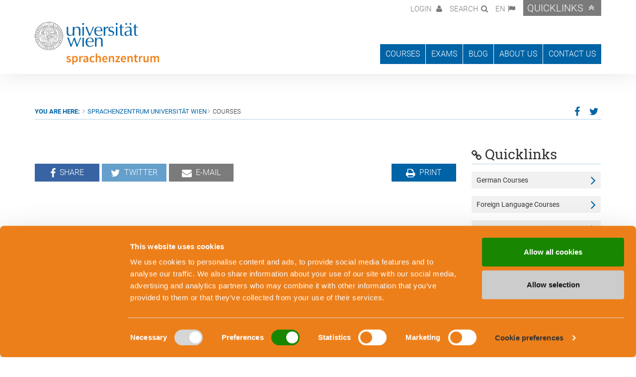

--- FILE ---
content_type: text/html; charset=utf-8
request_url: https://sprachenzentrum.univie.ac.at/en/courses/kurs/A21-Trimester-German-on-campus/2331PDE041
body_size: 8803
content:
<!DOCTYPE html>
<html lang="" xmlns="http://www.w3.org/1999/xhtml">
<head>		<!-- Google tag (gtag.js) -->
        <script async src="https://www.googletagmanager.com/gtag/js?id=G-9DZJDHTMNB"></script>
        <script data-cookieconsent="ignore">
         window.dataLayer = window.dataLayer || [];
                 function gtag() {
                     dataLayer.push(arguments);
                 }
                 gtag("consent", "default", {
                     ad_personalization: "denied",
                     ad_storage: "denied",
                     ad_user_data: "denied",
                     analytics_storage: "denied",
                     functionality_storage: "denied",
                     personalization_storage: "denied",
                     security_storage: "granted",
                     wait_for_update: 500,
                 });
                 gtag("set", "ads_data_redaction", true);
                 gtag("set", "url_passthrough", true);
          gtag('js', new Date());

          gtag('config', 'G-9DZJDHTMNB');
        </script><script id="Cookiebot" src="https://consent.cookiebot.com/uc.js"
data-culture="en"
data-cbid="0f6e6d91-72cf-4183-a2a4-a5d1c788f434"
data-blockingmode="auto" type="text/javascript"></script>

<meta charset="utf-8">
<!-- 
	This website is powered by TYPO3 - inspiring people to share!
	TYPO3 is a free open source Content Management Framework initially created by Kasper Skaarhoj and licensed under GNU/GPL.
	TYPO3 is copyright 1998-2025 of Kasper Skaarhoj. Extensions are copyright of their respective owners.
	Information and contribution at https://typo3.org/
-->


<link rel="shortcut icon" href="/favicon.ico" type="image/vnd.microsoft.icon">
<title>Courses | Sprachenzentrum Uni Wien</title>
<meta name="generator" content="TYPO3 CMS" />
<meta property="og:type" content="website" />
<meta property="og:site_name" content="Sprachenzentrum Universität Wien" />
<meta name="twitter:card" content="summary" />


<link rel="stylesheet" type="text/css" href="/typo3temp/assets/compressed/merged-fdf73de51e4d6ffad3ab38754168f9c8-70add64228850b511cf08888042755a3.css?1719925839" media="all">




<script src="/typo3temp/assets/compressed/merged-8a2878fda123b9a269468f9b750a9a8c-7ddc2f4e8a838aedd6ab4d8052a948df.js?1719925839"></script>



<meta name="viewport" content="width=device-width, initial-scale=1">	<!--[if lt IE 9]>
		<script src="https://oss.maxcdn.com/libs/html5shiv/3.7.0/html5shiv.js"></script>
		<script src="https://oss.maxcdn.com/libs/respond.js/1.4.2/respond.min.js"></script>
		<meta http-equiv="X-UA-Compatible" content="IE=edge">
	<![endif]--><meta property="og:title" content="Courses | Sprachenzentrum Universität Wien" /><meta property="og:description" content="Sprachenzentrum der Universität Wien Alser Straße 4, Campus der Universität Wien Hof 1, Zugang 1.16 | 1090 Wien T +43-1-4277-24101 | E sprachenzentrum@univie.ac.at"><meta name="google-site-verification" content="h9sTeZFYm7-Ch4ea1y79sY2VK9FWOo6gZfeg1gEr0fI" /> <style>
#CookiebotWidget .CookiebotWidget-body .CookiebotWidget-main-logo,
#CybotCookiebotDialogPoweredbyCybot {
    display: none !important;
}
#CybotCookiebotDialog.CybotEdge #CybotCookiebotDialogBodyEdgeMoreDetails a,
#CookiebotWidget .CookiebotWidget-consent-details button {
    color: #333333 !important; ->Textfarbe "details zeigen"
}
   </style>

</head>
<body>



	


	<script>
		var langId = 1;
	</script>
	<div id="wrap">
		<div id="header" class="navbar-fixed-top header-minimized">
			

<div id="collapse-login" class="collapse collapse-item" >
	<div class="collapsing-box">
		<div class="container">
			<div class="row">
				<div class="col-md-6 col-xs-12">
				</div>
				<div class="col-md-6 col-xs-12">
					<div data-is="kufer-logged-in-box" class="hidden">
						<h3 class="border">
							Welcome,
							<span data-fill-from="loginname-or-label"></span>
						</h3>
						<ul class="list-collpase-login">
							<li><a href="/en/my-login">My Login</a></li><li><a href="/en/my-courses">My Courses</a></li><li><a href="/en/watch-list">Watch List</a></li><li><a href="/en/change-profile">Change profile</a></li><li><a href="/en/change-password">Change password</a></li>
						</ul>
						<form action="/en/logout" method="post">
							<input type="hidden" name="wbl_logout" value="1" />
							<input class="btn btn-submit" type="submit" value="Logout" />
						</form>
					</div>
					<div data-is="kufer-logged-out-box">
						<h3 class="border">Login</h3>
						<form id="form-login" action="/en/login" method="post">
							<div class="row">
								<div class="form-group col-sm-6 col-xs-12">
									<label for="user-username">Email</label>
									<input id="user-username" autocomplete="off" type="text" name="wblogin" class="form-control" placeholder="Email" />
								</div>
								<div class="form-group col-sm-6 col-xs-12">
									<label for="user-password">Password</label>
									<input id="user-password" autocomplete="off" type="password" name="wbpasswort" class="form-control" placeholder="Password">
								</div>
							</div>
							<input type="hidden" name="wbl_login" value="1" />
							<input type="submit" class="btn btn-submit" value="Login" />
						</form>
						<ul class="list-collpase-login" data-contains="reset-password-link">
							<li><a href="/en/forgot-password">Forgot password</a></li>

						</ul>
					</div>
				</div>
			</div>
		</div>
	</div>
	<a href="#" id="btn-close-login" class="btn-close"><span class="sr-only">Close</span></a>
</div>

			

<div id="collapse-search" class="collapse collapse-item">
	<div class="collapsing-box">
		<div class="container">
			<div class="row">
				<div class="col-md-6 col-xs-12">
				</div>
				<div class="col-md-6 col-xs-12">
					<h3 class="border">Search</h3>
					<form method="get" action="/en/search-result"
						  id="form-search"
						  data-contains="site-search">
						<div class="form-group">
							<label for="search-1" class="sr-only">Search term</label>
							<div class="input-group">
								<input type="hidden" name="tx_indexedsearch_pi2[action]" value="search" />
								<input type="hidden" name="tx_indexedsearch_pi2[controller]" value="Search" />
								<input type="hidden" name="kathaupt" value="6" />
								<input type="hidden" name="suchesetzen" value="true" />
								<input type="hidden" name="kfs_stichwort_schlagwort" value="" id="kfs_search" />
								<input type="text" id="search-1" class="form-control"
									   data-is="site-search-sword" autocomplete="off"
									  placeholder="Search term"
									  name="tx_indexedsearch_pi2[search][sword]" value="" />
								<span class="input-group-btn">
									<button class="btn btn-search" type="submit"><span class="sr-only">Search now</span></button>
								</span>
							</div>
						</div>
					</form>
				</div>
			</div>
		</div>
	</div>
	<a href="#" id="btn-close-search" class="btn-close"><span class="sr-only">Close</span></a>
</div>
			

<div id="collapse-languages" class="collapse collapse-item" >
    <div class="collapsing-box">
        <div class="container">
            <div class="row">
                <div class="col-md-6 col-xs-12">
                </div>
                <div class="col-md-6 col-xs-12">
                    <h3 class="border">Sprache</h3>
                    <ul class="list-collpase-languages" data-is="language-switch-links">
                        
                                <li><a href="/de/kursbuchung?no_cache=1&amp;tx_seamtemplate_languageswitch%5Bcontroller%5D=Template&amp;cHash=1c887e6c6529458cfc003766304ef658">Deutsch</a></li>
                                <li><a href="/en/courses?no_cache=1&amp;tx_seamtemplate_languageswitch%5Bcontroller%5D=Template&amp;cHash=1c887e6c6529458cfc003766304ef658">Englisch</a></li>
                            
                    </ul>
                </div>
            </div>
        </div>
    </div>
    <a href="#" id="btn-close-languages" class="btn-close"><span class="sr-only">Schließen</span></a>
</div>

			<div id="collapse-quicklinks" class="collapse collapse-item" >
	<div class="collapsing-box">
		<div class="container">
			<div class="row">
				<div class="col-md-6 col-xs-12">
				</div>
				<div class="col-md-6 col-xs-12">
					<h3 class="border">Quicklinks</h3>
					<ul class="list-collpase-quicklinks">
						<li><a href="/en/german-courses">German Courses</a></li><li><a href="/en/foreign-language-courses">Foreign Language Courses</a></li><li><a href="/en/language-exams">Exams &amp; Exam Preparation</a></li><li><a href="https://moodle.sprachenzentrum.at/theme/university_boost/login/index.php">MOODLE</a></li><li><a href="/fileadmin/kufertools/kufertools/">Webtools Lehrende</a></li><li><a href="https://wiki.univie.ac.at/display/SZUW">Wiki für Lehrende</a></li>
					</ul>
				</div>
			</div>
		</div>
	</div>
	<a href="#" id="btn-close-quicklinks" class="btn-close"><span class="sr-only">Close</span></a>
</div>

			<div class="container">
				<div class="row">
					

<div class="col-xs-12">
	<ul class="nav-top hidden-xs hidden-sm visible-md visible-lg">
		<li class="icon-login">
			<a data-fill-from="loginname-or-label" href="#collapse-login" role="button" data-toggle="collapse" aria-expanded="false" aria-controls="collapse-login">
			</a>
		</li>
		<li class="icon-search"><a href="#collapse-search" role="button" data-toggle="collapse" aria-expanded="false" aria-controls="collapse-search">Search</a></li>
		<li class="icon-language"><a href="#collapse-languages" role="button" data-toggle="collapse" aria-expanded="false" aria-controls="collapse-languages">EN</a></li>
		<li class="icon-quicklinks"><a href="#collapse-quicklinks" role="button" data-toggle="collapse" aria-expanded="false" aria-controls="collapse-quicklinks">Quicklinks</a></li>
	</ul>
	<ul class="nav-top visible-xs visible-sm hidden-md hidden-lg">
		<li class="icon-language"><a href="#collapse-languages" role="button" data-toggle="collapse" aria-expanded="false" aria-controls="collapse-languages">EN</a></li>
		<li class="icon-login"><a href="#collapse-login" role="button" data-toggle="collapse" aria-expanded="false" aria-controls="collapse-login"><span class="sr-only">Login</span></a></li>
		<li class="icon-search"><a href="#collapse-search" role="button" data-toggle="collapse" aria-expanded="false" aria-controls="collapse-search"><span class="sr-only">Search</span></a></li>
		<li class="icon-quicklinks"><a href="#collapse-quicklinks" role="button" data-toggle="collapse" aria-expanded="false" aria-controls="collapse-quicklinks">Quicklinks</a></li>
	</ul>
</div>
<div class="col-xs-12 logo-wrapper">
	<div class="logo small">
		<a href="/en/" title="To the homepage">
			<img src="/typo3conf/ext/seam_template/Resources/Public/Images/logo-uni-wien-sprachenzentrum.png" alt="" class="logo-univie-sprachenzentrum">
		</a>
	</div>
</div>

					

<div class="col-xs-12">
	<nav class="navbar navbar-default">
		<div class="container-fluid">
			<div class="navbar-header">
				<button type="button" class="navbar-toggle collapsed" data-toggle="collapse" data-target="#navbar-collapse-1">
					<span class="sr-only">Toggle navigation</span>
					<span class="icon-bar"></span>
					<span class="icon-bar"></span>
					<span class="icon-bar"></span>
				</button>
			</div>
			<div class="collapse navbar-collapse" id="navbar-collapse-1">
				<ul class="nav navbar-nav">
					<li class="dropdown">
						<a href="#" class="dropdown-toggle" data-toggle="dropdown" role="button" aria-expanded="false">Courses</a>
						<ul class="dropdown-menu wide kuferlanguages" role="menu">
							
								<li data-is="kuferlanguage">
									
											<a href="/en/courses?begonneneKurse=0&amp;kathaupt=26&amp;kfs_kursbereich=398&amp;orderby=kurzbez&amp;suchesetzen=false&amp;cHash=7faa67cf057ee9c872cba55c375ff6ca">German</a>
										
								</li>
								
									<li role="separator" class="divider"></li>
								
							
								<li data-is="kuferlanguage">
									
											<a href="/en/courses?begonneneKurse=0&amp;kathaupt=26&amp;kfs_kursbereich=395&amp;orderby=kurzbez&amp;suchesetzen=false&amp;cHash=8e01308b1fcd0257de999960191b6ec6">All languages</a>
										
								</li>
								
							
								<li data-is="kuferlanguage">
									
											<a href="/en/courses?begonneneKurse=0&amp;kathaupt=26&amp;kfs_kursbereich=397&amp;orderby=kurzbez&amp;suchesetzen=false&amp;cHash=619be89af00ebd9acd58f623d97edb2c">All languages except German</a>
										
								</li>
								
							
								<li data-is="kuferlanguage">
									
											<a href="/en/courses?begonneneKurse=0&amp;kathaupt=26&amp;kfs_kursbereich=399&amp;orderby=kurzbez&amp;suchesetzen=false&amp;cHash=4ccf1c3226a7d05872ea199280b79ffc">Albanian</a>
										
								</li>
								
							
								<li data-is="kuferlanguage">
									
											<a href="/en/courses?begonneneKurse=0&amp;kathaupt=26&amp;kfs_kursbereich=400&amp;orderby=kurzbez&amp;suchesetzen=false&amp;cHash=f7023284a099a4873430ddb12cf0b584">Arabic</a>
										
								</li>
								
							
								<li data-is="kuferlanguage">
									
											<a href="/en/courses?begonneneKurse=0&amp;kathaupt=26&amp;kfs_kursbereich=463&amp;orderby=kurzbez&amp;suchesetzen=false&amp;cHash=e45f47a05177c2f70221c098d71a2833">Bosnian</a>
										
								</li>
								
							
								<li data-is="kuferlanguage">
									
											<a href="/en/courses?begonneneKurse=0&amp;kathaupt=26&amp;kfs_kursbereich=473&amp;orderby=kurzbez&amp;suchesetzen=false&amp;cHash=b4e527931a11f81c1cacc3d0f4a9dd13">BCMS</a>
										
								</li>
								
							
								<li data-is="kuferlanguage">
									
											<a href="http://www.konfuzius-institut.at/" target="_blank">Chinese – Confucius Institute</a>
										
								</li>
								
							
								<li data-is="kuferlanguage">
									
											<a href="/en/courses?begonneneKurse=0&amp;kathaupt=26&amp;kfs_kursbereich=402&amp;orderby=kurzbez&amp;suchesetzen=false&amp;cHash=fed4baf8667d71a6a80b846b68c78c4a">Danish</a>
										
								</li>
								
							
								<li data-is="kuferlanguage">
									
											<a href="/en/courses?begonneneKurse=0&amp;kathaupt=26&amp;kfs_kursbereich=403&amp;orderby=kurzbez&amp;suchesetzen=false&amp;cHash=9232f67e90adcdc7d4f7f8f2f917f5d4">English</a>
										
								</li>
								
							
								<li data-is="kuferlanguage">
									
											<a href="/en/courses?begonneneKurse=0&amp;kathaupt=26&amp;kfs_kursbereich=404&amp;orderby=kurzbez&amp;suchesetzen=false&amp;cHash=a7306a1532995426008a2b3bd96c826e">Farsi</a>
										
								</li>
								
							
								<li data-is="kuferlanguage">
									
											<a href="/en/courses?begonneneKurse=0&amp;kathaupt=26&amp;kfs_kursbereich=405&amp;orderby=kurzbez&amp;suchesetzen=false&amp;cHash=5177778dd130018562b9273079d4ecda">Finnish</a>
										
								</li>
								
							
								<li data-is="kuferlanguage">
									
											<a href="/en/courses?begonneneKurse=0&amp;kathaupt=26&amp;kfs_kursbereich=406&amp;orderby=kurzbez&amp;suchesetzen=false&amp;cHash=69284dfc4e64101473157a385d0ad791">French</a>
										
								</li>
								
							
								<li data-is="kuferlanguage">
									
											<a href="/en/courses?begonneneKurse=0&amp;kathaupt=26&amp;kfs_kursbereich=469&amp;orderby=kurzbez&amp;suchesetzen=false&amp;cHash=218ad686e4476c5142fd8287ae5e3578">Georgian</a>
										
								</li>
								
							
								<li data-is="kuferlanguage">
									
											<a href="/en/courses?begonneneKurse=0&amp;kathaupt=26&amp;kfs_kursbereich=407&amp;orderby=kurzbez&amp;suchesetzen=false&amp;cHash=82c7c46b5dc7d7f060b40ab30c99f02c">Greek</a>
										
								</li>
								
							
								<li data-is="kuferlanguage">
									
											<a href="/en/courses?begonneneKurse=0&amp;kathaupt=26&amp;kfs_kursbereich=408&amp;orderby=kurzbez&amp;suchesetzen=false&amp;cHash=b444b9d9b16eb2beec12424e8f0a8176">Hebrew</a>
										
								</li>
								
							
								<li data-is="kuferlanguage">
									
											<a href="/en/courses?begonneneKurse=0&amp;kathaupt=26&amp;kfs_kursbereich=409&amp;orderby=kurzbez&amp;suchesetzen=false&amp;cHash=e177fd3fa22e81ba0b063a6b9bd2d9ac">Hindi</a>
										
								</li>
								
							
								<li data-is="kuferlanguage">
									
											<a href="/en/courses?begonneneKurse=0&amp;kathaupt=26&amp;kfs_kursbereich=410&amp;orderby=kurzbez&amp;suchesetzen=false&amp;cHash=b3bd5dcd7b4cd867c6d4f3be81736b5a">Italian</a>
										
								</li>
								
							
								<li data-is="kuferlanguage">
									
											<a href="/en/courses?begonneneKurse=0&amp;kathaupt=26&amp;kfs_kursbereich=411&amp;orderby=kurzbez&amp;suchesetzen=false&amp;cHash=4d9f2ec6b41536748c14e884a600ca53">Japanese</a>
										
								</li>
								
							
								<li data-is="kuferlanguage">
									
											<a href="/en/courses?begonneneKurse=0&amp;kathaupt=26&amp;kfs_kursbereich=412&amp;orderby=kurzbez&amp;suchesetzen=false&amp;cHash=9bbdf58d4004f90574484fe20ab27bad">Korean</a>
										
								</li>
								
							
								<li data-is="kuferlanguage">
									
											<a href="/en/courses?begonneneKurse=0&amp;kathaupt=26&amp;kfs_kursbereich=413&amp;orderby=kurzbez&amp;suchesetzen=false&amp;cHash=c26925e75074dc0ee2f35b87f6f2a634">Croatian</a>
										
								</li>
								
							
								<li data-is="kuferlanguage">
									
											<a href="/en/courses?begonneneKurse=0&amp;kathaupt=26&amp;kfs_kursbereich=470&amp;orderby=kurzbez&amp;suchesetzen=false&amp;cHash=a1dc82853043672305d047a41feff9d1">Latin</a>
										
								</li>
								
							
								<li data-is="kuferlanguage">
									
											<a href="/en/courses?begonneneKurse=0&amp;kathaupt=26&amp;kfs_kursbereich=415&amp;orderby=kurzbez&amp;suchesetzen=false&amp;cHash=7973aae84fb0e109958fb33abbfb9c6f">Dutch</a>
										
								</li>
								
							
								<li data-is="kuferlanguage">
									
											<a href="/en/courses?begonneneKurse=0&amp;kathaupt=26&amp;kfs_kursbereich=416&amp;orderby=kurzbez&amp;suchesetzen=false&amp;cHash=ff6af5889c26e26f741a040ab97f8296">Norwegian</a>
										
								</li>
								
							
								<li data-is="kuferlanguage">
									
											<a href="/en/courses?begonneneKurse=0&amp;kathaupt=26&amp;kfs_kursbereich=417&amp;orderby=kurzbez&amp;suchesetzen=false&amp;cHash=80b3f872eaba4e073df3556bea665baf">Austrian Sign Language</a>
										
								</li>
								
							
								<li data-is="kuferlanguage">
									
											<a href="/en/courses?begonneneKurse=0&amp;kathaupt=26&amp;kfs_kursbereich=418&amp;orderby=kurzbez&amp;suchesetzen=false&amp;cHash=851cde15990ea6569ff95f2f1060299b">Polish</a>
										
								</li>
								
							
								<li data-is="kuferlanguage">
									
											<a href="/en/courses?begonneneKurse=0&amp;kathaupt=26&amp;kfs_kursbereich=419&amp;orderby=kurzbez&amp;suchesetzen=false&amp;cHash=607095e4518647d8f0996a785565ffeb">Portuguese</a>
										
								</li>
								
							
								<li data-is="kuferlanguage">
									
											<a href="/en/courses?begonneneKurse=0&amp;kathaupt=26&amp;kfs_kursbereich=420&amp;orderby=kurzbez&amp;suchesetzen=false&amp;cHash=99474b53e2c5256d1424bb3348ed3dbf">Romanian</a>
										
								</li>
								
							
								<li data-is="kuferlanguage">
									
											<a href="/en/courses?begonneneKurse=0&amp;kathaupt=26&amp;kfs_kursbereich=421&amp;orderby=kurzbez&amp;suchesetzen=false&amp;cHash=9755f2f6874efa8e3c8d0c3bbe636795">Russian</a>
										
								</li>
								
							
								<li data-is="kuferlanguage">
									
											<a href="/en/courses?begonneneKurse=0&amp;kathaupt=26&amp;kfs_kursbereich=422&amp;orderby=kurzbez&amp;suchesetzen=false&amp;cHash=dde051d9c22e51ae866e5fc50c9f1acd">Swedish</a>
										
								</li>
								
							
								<li data-is="kuferlanguage">
									
											<a href="/en/courses?begonneneKurse=0&amp;kathaupt=26&amp;kfs_kursbereich=424&amp;orderby=kurzbez&amp;suchesetzen=false&amp;cHash=5d8e89ef3a3a0a0a0f84f95f5cf07edb">Slovak</a>
										
								</li>
								
							
								<li data-is="kuferlanguage">
									
											<a href="/en/courses?begonneneKurse=0&amp;kathaupt=26&amp;kfs_kursbereich=425&amp;orderby=kurzbez&amp;suchesetzen=false&amp;cHash=dbf93b9e05605464bb87a2fbb8612c64">Slovene</a>
										
								</li>
								
							
								<li data-is="kuferlanguage">
									
											<a href="/en/courses?begonneneKurse=0&amp;kathaupt=26&amp;kfs_kursbereich=426&amp;orderby=kurzbez&amp;suchesetzen=false&amp;cHash=3b2c510dfd666faf7389e298c9369ddf">Spanish</a>
										
								</li>
								
							
								<li data-is="kuferlanguage">
									
											<a href="/en/courses?begonneneKurse=0&amp;kathaupt=26&amp;kfs_kursbereich=427&amp;orderby=kurzbez&amp;suchesetzen=false&amp;cHash=079e5eda9c3d5fe3d65dc63e67dc29b2">Czech</a>
										
								</li>
								
							
								<li data-is="kuferlanguage">
									
											<a href="/en/courses?begonneneKurse=0&amp;kathaupt=26&amp;kfs_kursbereich=428&amp;orderby=kurzbez&amp;suchesetzen=false&amp;cHash=cff4e47d5f87e1c3ae3468f4b9455ad1">Turkish</a>
										
								</li>
								
							
								<li data-is="kuferlanguage">
									
											<a href="/en/courses?begonneneKurse=0&amp;kathaupt=26&amp;kfs_kursbereich=457&amp;orderby=kurzbez&amp;suchesetzen=false&amp;cHash=8bddb7a0a77f26dd03639a5d71c2c438">Ukrainian</a>
										
								</li>
								
							
								<li data-is="kuferlanguage">
									
											<a href="/en/courses?begonneneKurse=0&amp;kathaupt=26&amp;kfs_kursbereich=429&amp;orderby=kurzbez&amp;suchesetzen=false&amp;cHash=1952ea8049363f23f6b6583109cb6513">Hungarian</a>
										
								</li>
								
							
								<li data-is="kuferlanguage">
									
											<a href="/en/courses?begonneneKurse=0&amp;kathaupt=26&amp;kfs_kursbereich=430&amp;orderby=kurzbez&amp;suchesetzen=false&amp;cHash=4543e007e45e4d992187d02e5b17f0b6">Staff development</a>
										
								</li>
								
							
								<li data-is="kuferlanguage">
									
											<a href="/en/courses?begonneneKurse=0&amp;kathaupt=26&amp;kfs_kursbereich=432&amp;orderby=kurzbez&amp;suchesetzen=false&amp;cHash=c84beb37154317114e34f7bd75c9ab6b">Exams</a>
										
								</li>
								
							
								<li data-is="kuferlanguage">
									
											<a href="/en/courses?begonneneKurse=0&amp;kathaupt=26&amp;kfs_kursbereich=456&amp;orderby=kurzbez&amp;suchesetzen=false&amp;cHash=d19101cf5e9c7ab709dfb907a45da4c4">German Courses for VWU</a>
										
								</li>
								
							
								<li data-is="kuferlanguage">
									
											<a href="/en/courses?begonneneKurse=0&amp;kathaupt=26&amp;kfs_kursbereich=465&amp;orderby=kurzbez&amp;suchesetzen=false&amp;cHash=b2f45c23db7003a32e554ee9acaf7338">.</a>
										
								</li>
								
							
						</ul>
					</li>
					<li class="dropdown">
						<a href="#" class="dropdown-toggle" data-toggle="dropdown" role="button" aria-expanded="false">Exams</a>
						<ul class="dropdown-menu" role="menu">
							
								<li data-is="kuferpruefung"><a href="/en/exams?begonneneKurse=0&amp;kathaupt=26&amp;kfs_kursbereich=432&amp;kfs_sonderrubrik=439&amp;orderby=kurzbez&amp;suchesetzen=false&amp;cHash=8450515abf08ac657f992488364f44bc">Exam preparation</a></li>
							
								<li data-is="kuferpruefung"><a href="/en/exams?begonneneKurse=0&amp;kathaupt=26&amp;kfs_kursbereich=432&amp;kfs_sonderrubrik=441&amp;orderby=kurzbez&amp;suchesetzen=false&amp;cHash=acd27e043a50340ca5bbc640299c008d">English - University entrance qualification exam</a></li>
							
								<li data-is="kuferpruefung"><a href="/en/exams?begonneneKurse=0&amp;kathaupt=26&amp;kfs_kursbereich=432&amp;kfs_sonderrubrik=437&amp;orderby=kurzbez&amp;suchesetzen=false&amp;cHash=14fe2643900782b2a5e53daf278c5171">German - ÖSD exams</a></li>
							
								<li data-is="kuferpruefung"><a href="/en/exams?begonneneKurse=0&amp;kathaupt=26&amp;kfs_kursbereich=432&amp;kfs_sonderrubrik=440&amp;orderby=kurzbez&amp;suchesetzen=false&amp;cHash=c89769f51448aae3620c6d56456a97a8">Language competency exams</a></li>
							
						</ul>
					</li>
					<li><a href="/en/blog" class="dropdown-toggle disabled" data-toggle="dropdown" role="button" aria-expanded="false">Blog</a></li><li class="dropdown"><a href="/en/about-us" class="dropdown-toggle" data-toggle="dropdown" role="button" aria-expanded="false">About us</a><ul class="dropdown-menu" role="menu"><li><a href="/en/about-us/history">History</a></li><li><a href="/en/about-us/mission-statement">Mission Statement</a></li><li><a href="/en/about-us/projects">Projects</a></li><li><a href="/en/about-us/team">Team</a></li><li><a href="/en/about-us/jobs">Jobs</a></li></ul></li><li class="dropdown"><a href="/en/contact-us" class="dropdown-toggle" data-toggle="dropdown" role="button" aria-expanded="false">Contact us</a><ul class="dropdown-menu" role="menu"><li><a href="/en/contact-us/email-form">Email Form</a></li><li><a href="/en/contact-us/office-hours">Office Hours</a></li><li><a href="/en/contact-us/course-locations">Course Locations</a></li><li><a href="/en/contact-us/course-locations/online-courses">Online Courses</a></li><li><a href="/en/contact-us/accessibility">Accessibility</a></li><li><a href="/en/contact-us/newsletter">Newsletter</a></li></ul></li>
				</ul>
			</div>
		</div>
	</nav>
</div>

				</div>
			</div>
		</div>

		<div id="content">
	<div class="container">
		

<div class="links-top">
	<div class="row">
		<div class="col-sm-9 col-xs-12">
			<ol class="breadcrumb">
				<li><strong>You are here:</strong></li>
				<li><a href="/en/">Sprachenzentrum Universität Wien</a></li><li class="active">Courses</li>
			</ol>
		</div>
		<div class="col-sm-3 col-xs-12">
			
<ul class="social-media-content">
    
        

        <li><a target="_blank" href="https://www.facebook.com/sharer/sharer.php?u=https%3A%2F%2Fsprachenzentrum.univie.ac.at%2Fen%2Fcourses%2Fkurs%2FA21-Trimester-German-on-campus%2F2331PDE041"><span class="sr-only">Facebook</span> <i class="fa fa-facebook"></i></a></li>
        <li><a target="_blank" href="http://www.twitter.com/share?url=https%3A%2F%2Fsprachenzentrum.univie.ac.at%2Fen%2Fcourses%2Fkurs%2FA21-Trimester-German-on-campus%2F2331PDE041"><span class="sr-only">Twitter</span> <i class="fa fa-twitter"></i></a></li>
    
</ul>
		</div>
	</div>
</div>
		<div class="row">
			<div class="maincontent col-md-9 col-xs-12">
				<!-- TYPO3SEARCH_begin -->
				
    

            <div id="c8239" class="frame frame-default frame-type-shortcut frame-layout-0">
                
                    <a id="c8240"></a>
                
                
                    



                
                
                

    


                
                    



                
                
                    



                
            </div>

        


    

            <div id="c1134" class="frame frame-default frame-type-list frame-layout-0">
                
                    <a id="c1135"></a>
                
                
                    



                
                
                    

    



                
                

    
        <div data-is="kufer-kategorie-beschreibung-target"></div>


<script type="text/javascript">
    var kuferBegonneneKurse = parseInt('-1');
</script>

    


                
                    



                
                
                    



                
            </div>

        


    

            <div id="c1317" class="frame frame-default frame-type-list frame-layout-0">
                
                    <a id="c1318"></a>
                
                
                    



                
                
                    

    



                
                

    
        <script type="text/javascript">
			if (typeof kuferLangVars == "undefined") var kuferLangVars = {};
			if (typeof kuferLangVars.seam_kufertranslation == "undefined") kuferLangVars["seam_kufertranslation"] = {};kuferLangVars["seam_kufertranslation"]["niveauCheck.nichtEingelogged"] = "Continuing students of the Language Center: Please use your customer login before booking.<br>New customers: Please register for a course with placement test.";kuferLangVars["seam_kufertranslation"]["niveauCheck.zuHoch"] = "Booking this course online is not possible on the basis of previous courses with us. Should you still like to book a course at this level, please take a placement test at our main office.";kuferLangVars["seam_kufertranslation"]["niveauCheck.hinweisBoxTitel"] = "Note";var currentLanguage = 1;</script>
    


                
                    



                
                
                    



                
            </div>

        


    

            <div id="c262" class="frame frame-default frame-type-list frame-layout-0">
                
                    <a id="c768"></a>
                
                
                    



                
                
                    

    



                
                

    
        <div class="tx-kuferweb">
		<script src="/fileadmin/kuferweb/webbasys/layout/js/jquery-1.12.4.min.js"></script><!--  Inhalt -->
<!-- Footer Sicht 68 Anfang -->

<!-- Footer Sicht 68 Ende -->

<div class='menue'>
<!-- Footer Sicht 75 Anfang -->

<!-- Footer Sicht 75 Ende -->










</div>

<div class='hauptseite'>
 <a id="inhalt"></a>
 <div class='hauptseite_kurse'>
 </div>

</div>
	</div>
	
    


                
                    



                
                
                    



                
            </div>

        


				<!-- TYPO3SEARCH_end -->
				<!--f:render partial="Template/LinksBottom" /-->
				

<div class="links-bottom">
    <div class="row">
        <div class="left col-xs-10">
            <ul class="left">
                
                    <li class="facebook"><a href="https://www.facebook.com/sharer/sharer.php?u=https%3A%2F%2Fsprachenzentrum.univie.ac.at%2Fen%2Fcourses%2Fkurs%2FA21-Trimester-German-on-campus%2F2331PDE041" target="_blank"><span>Share</span></a></li>
                    <li class="twitter"><a href="http://www.twitter.com/share?url=https%3A%2F%2Fsprachenzentrum.univie.ac.at%2Fen%2Fcourses%2Fkurs%2FA21-Trimester-German-on-campus%2F2331PDE041" target="_blank"><span>Twitter</span></a></li>
                    <li class="whatsapp visible-xs visible-sm hidden-md hidden-lg"><a href="whatsapp://send?text=https%3A%2F%2Fsprachenzentrum.univie.ac.at%2Fen%2Fcourses%2Fkurs%2FA21-Trimester-German-on-campus%2F2331PDE041" target="_blank"><span>Send</span></a></li>
                    <li class="mail"><a href="mailto:?body=https%3A%2F%2Fsprachenzentrum.univie.ac.at%2Fen%2Fcourses%2Fkurs%2FA21-Trimester-German-on-campus%2F2331PDE041"><span>E-Mail</span></a></li>
                
            </ul>
        </div>
        <div class="right col-xs-2">
            <ul class="right">
                <li class="print"><a href="" onclick="window.print(); return false;"><span>Print</span></a></li>
            </ul>
        </div>
    </div>
</div>
			</div>
			<div class="sidebar col-md-3 col-xs-12">
				<div class="row">
					<div class="col-xs-12">
	<div class="panel quicklinks hidden-xs hidden-sm visible-md visible-lg">
		<h2>Quicklinks</h2>
		<ul>
			<li><a href="/en/german-courses">German Courses</a></li><li><a href="/en/foreign-language-courses">Foreign Language Courses</a></li><li><a href="/en/language-exams">Exams &amp; Exam Preparation</a></li><li><a href="https://moodle.sprachenzentrum.at/theme/university_boost/login/index.php">MOODLE</a></li><li><a href="/fileadmin/kufertools/kufertools/">Webtools Lehrende</a></li><li><a href="https://wiki.univie.ac.at/display/SZUW">Wiki für Lehrende</a></li>
		</ul>
	</div>
</div>
					<div class="col-md-12 col-sm-6 col-xs-12">
	<a class="panelteaser panelteaser-annual-program" href="/en/course-calendar">
		<h2>Course Calendar</h2>
		<p>All courses and exams at a glance</p>
	</a>
</div>
<div class="col-md-12 col-sm-6 col-xs-12">
	<a class="panelteaser panelteaser-linguistic-level" href="/en/language-proficiency-levels-and-course-levels">
		<h2>Placement Tests</h2>
		<p>Dates for placement tests and checklists for self-assessment</p>
	</a>
</div>
<div class="col-md-12 col-sm-6 col-xs-12">
	<a class="panelteaser panelteaser-university" href="/en/language-university">
		<h2>Language &amp; University</h2>
		<p>Find all relevant information on language &amp; university here.</p>
	</a>
</div>
<div class="col-md-12 col-sm-6 col-xs-12">
	<a class="panelteaser panelteaser-self-check" href="/en/frequently-asked-questions">
		<h2>FAQ</h2>
		<p>Here you will find answers to frequently asked questions</p>
	</a>
</div>

				</div>
			</div>
		</div>
		
	</div>
</div>
		<div class="logo-container">
    
        <div class="logo small">
            
                    <a href="https://oe-cert.at/" target="_blank">
                        <img class="logo" src="/fileadmin/_processed_/8/9/csm_csm_Logos_Test_ohne_Hintergrund_1__56e0ce9583_3bef4b37ab.png" width="150" height="150" alt="" />
                    </a>
                
        </div>
    
        <div class="logo small">
            
                    <a href="https://wiencert.oeibf.at/" target="_blank">
                        <img class="logo" src="/fileadmin/_processed_/6/f/csm_csm_Logos_Test_ohne_Hintergrund_3__82b674a8d6_69789e6830.png" width="150" height="150" alt="" />
                    </a>
                
        </div>
    
        <div class="logo small">
            
                    <a href="https://erasmusplus.at/de/" target="_blank">
                        <img class="logo" src="/fileadmin/_processed_/4/b/csm_DE_Co-fundedbytheEU_RGB_POS_e6c752285d.png" width="150" height="33" alt="" />
                    </a>
                
        </div>
    
</div>

		
<div id="footer">
	<div class="bottom">
		<div class="container">
			<div class="row">
				<div class="col-xs-12 col-lg-4">
					<p>
						
							<p><strong>Sprachenzentrum der Universität Wien</strong><br />Alser Straße 4, Campus der Universität Wien Hof 1, Zugang 1.16 | 1090 Wien<br />T <a href="tel:+431427724101">+43-1-4277-24101</a> | E <a href="mailto:sprachenzentrum@univie.ac.at">sprachenzentrum@univie.ac.at</a></p>
<p><strong>Bank details</strong><br />Innovationszentrum Universität Wien GmbH<br />BIC: BKAUATWW<br />IBAN: AT73 1100 0052 1110 1006</p>
						
					</p>
				</div>
				<div class="col-xs-12 col-lg-4">
					<ul class="links">
						<li><a href="/en/general-terms-and-conditions-of-business">General Terms and Conditions of Business</a></li><li><a href="/en/data-protection">Data Protection</a></li><li><a href="/en/imprint">Imprint</a></li><li><a href="https://univie.academic-whistleblower.at/">Whistleblower Portal</a></li><li><a href="https://www.univie.ac.at/en/about-us/information-on-accessibility#c3951">Accessibility statement</a></li><li><a href="/en/frequently-asked-questions">FAQ</a></li><li><a href="/en/grants-discounts">Grants &amp; Discounts</a></li><li><a href="/en/online-gewinnspiele-teilnahmebedingungen">Online-Gewinnspiele Teilnahmebedingungen</a></li><li><a href="/en/cookies">Cookies</a></li><li><a href="/en/partners">Partners</a></li><li><a href="/en/sitemap">Sitemap</a></li>
					</ul>
				</div>
				<div class="col-xs-12 col-lg-4">
					

<ul class="social-media">
    
            <li><a target="_blank" href="https://www.youtube.com/channel/UCgTtFq0y_rgtsAGbqnPgyVw/featured"><span class="sr-only">Youtube</span> <i class="fa fa-youtube"></i></a></li>
            <li><a target="_blank" href="https://www.facebook.com/sprachenzentrum.univie"><span class="sr-only">Facebook</span> <i class="fa fa-facebook"></i></a></li>
            
            <li><a target="_blank" href="https://www.instagram.com/sprachenzentrum.univie"><span class="sr-only">Instagram</span> <i class="fa fa-instagram"></i></a></li>

        
    
</ul>
				</div>
			</div>
			<div class="row">
				<div class="col-xs-12">
					<a class="up" href="#"><span class="sr-only">Nach oben</span></a>
				</div>
			</div>
		</div>
	</div>
</div>


		<div class="modal fade" id="pagemodal" tabindex="-1" role="dialog">
			<div class="modal-dialog" role="document">
				<div class="modal-content">
					<div class="modal-header">
						<button type="button" class="close" data-dismiss="modal" aria-label="Close"><span aria-hidden="true">&times;</span></button>
						<h4 data-is="modal-title" class="modal-title"></h4>
					</div>
					<div data-is="modal-content" class="modal-body">
					</div>
					<div class="modal-footer">
						<button type="button" class="btn btn-primary" data-dismiss="modal">OK</button>
					</div>
				</div>
			</div>
		</div>

	</div>
	<div class="hidden">
		<form id="kufer-dummy-search-form" action="" method="post">
			<input type="hidden" name="kfs_kursbereich" />
			<input type="hidden" name="kfs_kursauswahl1" value="" />
			<input type="hidden" name="kfs_sonderrubrik" value="-1" />
			<input type="hidden" name="kfs_zr[]" value="" />
		</form>

		<div class="tx-kuferweb">
		<!-- Footer Sicht 68 Anfang -->

<!-- Footer Sicht 68 Ende -->

<div class='menue'>
<!-- Footer Sicht 75 Anfang -->

<!-- Footer Sicht 75 Ende -->










</div>

<div class='hauptseite_ohnestatus'>
<span data-fill="loginname-or-label">
    
        Login
    
</span>
<script type="text/javascript">
    var isKuferLoggedIn = 0;
</script></div>


	</div>
	
	</div>



    <script type="text/javascript">
                    /* <![CDATA[ */
                    
        var _gaq = _gaq || [];
        _gaq.push(['_setAccount', "UA-26416671-1"]);
        _gaq.push(['_trackPageview']);
		_gaq.push(['_gat._anonymizeIp']);

        (function() {
        var ga = document.createElement('script'); ga.type = 'text/javascript'; ga.async = true;
        ga.src = ('https:' == document.location.protocol ? 'https://ssl' : 'http://www') + '.google-analytics.com/ga.js';
        var s = document.getElementsByTagName('script')[0]; s.parentNode.insertBefore(ga, s);
        })();
    
                    /* ]]> */
                </script>

<script src="/typo3temp/assets/compressed/merged-b6c34ba89dfb80d14fbd2c235f8fe7ad-3c0f60fe901bd8fd6f7d188a847bd315.js?1719925838"></script>
<script src="https://www.google.com/recaptcha/api.js"></script>


	<script type="text/javascript">
	/* <![CDATA[ */
	function updateSpamProtectedEmailAddresses() {
		var elems = document.getElementsByTagName('span');
		for (var i = 0; i < elems.length; i++) {
			if (elems[i].className.match(/bots\-nightmare/)) elems[i].innerHTML = '@';
			if (elems[i].className.match(/bots\-destruction/)) elems[i].innerHTML = '.';
		}
	}
	updateSpamProtectedEmailAddresses();
	/* ]]> */
	</script>

</body>
</html>
<!-- Cached page generated 19-11-25 12:46. Expires 19-12-25 12:46 -->

--- FILE ---
content_type: text/css; charset=utf-8
request_url: https://sprachenzentrum.univie.ac.at/typo3temp/assets/compressed/merged-fdf73de51e4d6ffad3ab38754168f9c8-70add64228850b511cf08888042755a3.css?1719925839
body_size: 43224
content:
.ce-align-left{text-align:left;}.ce-align-center{text-align:center;}.ce-align-right{text-align:right;}.ce-table td,.ce-table th{vertical-align:top;}.ce-textpic,.ce-image,.ce-nowrap .ce-bodytext,.ce-gallery,.ce-row,.ce-uploads li,.ce-uploads div{overflow:hidden;}.ce-left .ce-gallery,.ce-column{float:left;}.ce-center .ce-outer{position:relative;float:right;right:50%;}.ce-center .ce-inner{position:relative;float:right;right:-50%;}.ce-right .ce-gallery{float:right;}.ce-gallery figure{display:table;margin:0;}.ce-gallery figcaption{display:table-caption;caption-side:bottom;}.ce-gallery img{display:block;}.ce-gallery iframe{border-width:0;}.ce-border img,.ce-border iframe{border:2px solid #000000;padding:0px;}.ce-intext.ce-right .ce-gallery,.ce-intext.ce-left .ce-gallery,.ce-above .ce-gallery{margin-bottom:10px;}.ce-image .ce-gallery{margin-bottom:0;}.ce-intext.ce-right .ce-gallery{margin-left:10px;}.ce-intext.ce-left .ce-gallery{margin-right:10px;}.ce-below .ce-gallery{margin-top:10px;}.ce-column{margin-right:10px;}.ce-column:last-child{margin-right:0;}.ce-row{margin-bottom:10px;}.ce-row:last-child{margin-bottom:0;}.ce-above .ce-bodytext{clear:both;}.ce-intext.ce-left ol,.ce-intext.ce-left ul{padding-left:40px;overflow:auto;}.ce-headline-left{text-align:left;}.ce-headline-center{text-align:center;}.ce-headline-right{text-align:right;}.ce-uploads{margin:0;padding:0;}.ce-uploads li{list-style:none outside none;margin:1em 0;}.ce-uploads img{float:left;padding-right:1em;vertical-align:top;}.ce-uploads span{display:block;}.ce-table{width:100%;max-width:100%;}.ce-table th,.ce-table td{padding:0.5em 0.75em;vertical-align:top;}.ce-table thead th{border-bottom:2px solid #dadada;}.ce-table th,.ce-table td{border-top:1px solid #dadada;}.ce-table-striped tbody tr:nth-of-type(odd){background-color:rgba(0,0,0,.05);}.ce-table-bordered th,.ce-table-bordered td{border:1px solid #dadada;}.frame-space-before-extra-small{margin-top:1em;}.frame-space-before-small{margin-top:2em;}.frame-space-before-medium{margin-top:3em;}.frame-space-before-large{margin-top:4em;}.frame-space-before-extra-large{margin-top:5em;}.frame-space-after-extra-small{margin-bottom:1em;}.frame-space-after-small{margin-bottom:2em;}.frame-space-after-medium{margin-bottom:3em;}.frame-space-after-large{margin-bottom:4em;}.frame-space-after-extra-large{margin-bottom:5em;}.frame-ruler-before:before{content:'';display:block;border-top:1px solid rgba(0,0,0,0.25);margin-bottom:2em;}.frame-ruler-after:after{content:'';display:block;border-bottom:1px solid rgba(0,0,0,0.25);margin-top:2em;}.frame-indent{margin-left:15%;margin-right:15%;}.frame-indent-left{margin-left:33%;}.frame-indent-right{margin-right:33%;}textarea.f3-form-error{background-color:#FF9F9F;border:1px #FF0000 solid;}input.f3-form-error{background-color:#FF9F9F;border:1px #FF0000 solid;}.tx-seam-contactform table{border-collapse:separate;border-spacing:10px;}.tx-seam-contactform table th{font-weight:bold;}.tx-seam-contactform table td{vertical-align:top;}.typo3-messages .message-error{color:red;}.typo3-messages .message-ok{color:green;}@font-face{font-family:'Roboto';font-style:normal;font-weight:100;src:url('../../../typo3conf/ext/seam_template/Resources/Public/Css/fonts/google/roboto-v18/roboto-v18-latin-100.eot');src:local('Roboto Thin'),local('Roboto-Thin'),url('../../../typo3conf/ext/seam_template/Resources/Public/Css/fonts/google/roboto-v18/roboto-v18-latin-100.eot?#iefix') format('embedded-opentype'),url('../../../typo3conf/ext/seam_template/Resources/Public/Css/fonts/google/roboto-v18/roboto-v18-latin-100.woff2') format('woff2'),url('../../../typo3conf/ext/seam_template/Resources/Public/Css/fonts/google/roboto-v18/roboto-v18-latin-100.woff') format('woff'),url('../../../typo3conf/ext/seam_template/Resources/Public/Css/fonts/google/roboto-v18/roboto-v18-latin-100.ttf') format('truetype'),url('../../../typo3conf/ext/seam_template/Resources/Public/Css/fonts/google/roboto-v18/roboto-v18-latin-100.svg#Roboto') format('svg');}@font-face{font-family:'Roboto';font-style:italic;font-weight:100;src:url('../../../typo3conf/ext/seam_template/Resources/Public/Css/fonts/google/roboto-v18/roboto-v18-latin-100italic.eot');src:local('Roboto Thin Italic'),local('Roboto-ThinItalic'),url('../../../typo3conf/ext/seam_template/Resources/Public/Css/fonts/google/roboto-v18/roboto-v18-latin-100italic.eot?#iefix') format('embedded-opentype'),url('../../../typo3conf/ext/seam_template/Resources/Public/Css/fonts/google/roboto-v18/roboto-v18-latin-100italic.woff2') format('woff2'),url('../../../typo3conf/ext/seam_template/Resources/Public/Css/fonts/google/roboto-v18/roboto-v18-latin-100italic.woff') format('woff'),url('../../../typo3conf/ext/seam_template/Resources/Public/Css/fonts/google/roboto-v18/roboto-v18-latin-100italic.ttf') format('truetype'),url('../../../typo3conf/ext/seam_template/Resources/Public/Css/fonts/google/roboto-v18/roboto-v18-latin-100italic.svg#Roboto') format('svg');}@font-face{font-family:'Roboto';font-style:normal;font-weight:300;src:url('../../../typo3conf/ext/seam_template/Resources/Public/Css/fonts/google/roboto-v18/roboto-v18-latin-300.eot');src:local('Roboto Light'),local('Roboto-Light'),url('../../../typo3conf/ext/seam_template/Resources/Public/Css/fonts/google/roboto-v18/roboto-v18-latin-300.eot?#iefix') format('embedded-opentype'),url('../../../typo3conf/ext/seam_template/Resources/Public/Css/fonts/google/roboto-v18/roboto-v18-latin-300.woff2') format('woff2'),url('../../../typo3conf/ext/seam_template/Resources/Public/Css/fonts/google/roboto-v18/roboto-v18-latin-300.woff') format('woff'),url('../../../typo3conf/ext/seam_template/Resources/Public/Css/fonts/google/roboto-v18/roboto-v18-latin-300.ttf') format('truetype'),url('../../../typo3conf/ext/seam_template/Resources/Public/Css/fonts/google/roboto-v18/roboto-v18-latin-300.svg#Roboto') format('svg');}@font-face{font-family:'Roboto';font-style:normal;font-weight:400;src:url('../../../typo3conf/ext/seam_template/Resources/Public/Css/fonts/google/roboto-v18/roboto-v18-latin-regular.eot');src:local('Roboto'),local('Roboto-Regular'),url('../../../typo3conf/ext/seam_template/Resources/Public/Css/fonts/google/roboto-v18/roboto-v18-latin-regular.eot?#iefix') format('embedded-opentype'),url('../../../typo3conf/ext/seam_template/Resources/Public/Css/fonts/google/roboto-v18/roboto-v18-latin-regular.woff2') format('woff2'),url('../../../typo3conf/ext/seam_template/Resources/Public/Css/fonts/google/roboto-v18/roboto-v18-latin-regular.woff') format('woff'),url('../../../typo3conf/ext/seam_template/Resources/Public/Css/fonts/google/roboto-v18/roboto-v18-latin-regular.ttf') format('truetype'),url('../../../typo3conf/ext/seam_template/Resources/Public/Css/fonts/google/roboto-v18/roboto-v18-latin-regular.svg#Roboto') format('svg');}@font-face{font-family:'Roboto';font-style:italic;font-weight:300;src:url('../../../typo3conf/ext/seam_template/Resources/Public/Css/fonts/google/roboto-v18/roboto-v18-latin-300italic.eot');src:local('Roboto Light Italic'),local('Roboto-LightItalic'),url('../../../typo3conf/ext/seam_template/Resources/Public/Css/fonts/google/roboto-v18/roboto-v18-latin-300italic.eot?#iefix') format('embedded-opentype'),url('../../../typo3conf/ext/seam_template/Resources/Public/Css/fonts/google/roboto-v18/roboto-v18-latin-300italic.woff2') format('woff2'),url('../../../typo3conf/ext/seam_template/Resources/Public/Css/fonts/google/roboto-v18/roboto-v18-latin-300italic.woff') format('woff'),url('../../../typo3conf/ext/seam_template/Resources/Public/Css/fonts/google/roboto-v18/roboto-v18-latin-300italic.ttf') format('truetype'),url('../../../typo3conf/ext/seam_template/Resources/Public/Css/fonts/google/roboto-v18/roboto-v18-latin-300italic.svg#Roboto') format('svg');}@font-face{font-family:'Roboto';font-style:italic;font-weight:400;src:url('../../../typo3conf/ext/seam_template/Resources/Public/Css/fonts/google/roboto-v18/roboto-v18-latin-italic.eot');src:local('Roboto Italic'),local('Roboto-Italic'),url('../../../typo3conf/ext/seam_template/Resources/Public/Css/fonts/google/roboto-v18/roboto-v18-latin-italic.eot?#iefix') format('embedded-opentype'),url('../../../typo3conf/ext/seam_template/Resources/Public/Css/fonts/google/roboto-v18/roboto-v18-latin-italic.woff2') format('woff2'),url('../../../typo3conf/ext/seam_template/Resources/Public/Css/fonts/google/roboto-v18/roboto-v18-latin-italic.woff') format('woff'),url('../../../typo3conf/ext/seam_template/Resources/Public/Css/fonts/google/roboto-v18/roboto-v18-latin-italic.ttf') format('truetype'),url('../../../typo3conf/ext/seam_template/Resources/Public/Css/fonts/google/roboto-v18/roboto-v18-latin-italic.svg#Roboto') format('svg');}@font-face{font-family:'Roboto';font-style:normal;font-weight:500;src:url('../../../typo3conf/ext/seam_template/Resources/Public/Css/fonts/google/roboto-v18/roboto-v18-latin-500.eot');src:local('Roboto Medium'),local('Roboto-Medium'),url('../../../typo3conf/ext/seam_template/Resources/Public/Css/fonts/google/roboto-v18/roboto-v18-latin-500.eot?#iefix') format('embedded-opentype'),url('../../../typo3conf/ext/seam_template/Resources/Public/Css/fonts/google/roboto-v18/roboto-v18-latin-500.woff2') format('woff2'),url('../../../typo3conf/ext/seam_template/Resources/Public/Css/fonts/google/roboto-v18/roboto-v18-latin-500.woff') format('woff'),url('../../../typo3conf/ext/seam_template/Resources/Public/Css/fonts/google/roboto-v18/roboto-v18-latin-500.ttf') format('truetype'),url('../../../typo3conf/ext/seam_template/Resources/Public/Css/fonts/google/roboto-v18/roboto-v18-latin-500.svg#Roboto') format('svg');}@font-face{font-family:'Roboto';font-style:italic;font-weight:500;src:url('../../../typo3conf/ext/seam_template/Resources/Public/Css/fonts/google/roboto-v18/roboto-v18-latin-500italic.eot');src:local('Roboto Medium Italic'),local('Roboto-MediumItalic'),url('../../../typo3conf/ext/seam_template/Resources/Public/Css/fonts/google/roboto-v18/roboto-v18-latin-500italic.eot?#iefix') format('embedded-opentype'),url('../../../typo3conf/ext/seam_template/Resources/Public/Css/fonts/google/roboto-v18/roboto-v18-latin-500italic.woff2') format('woff2'),url('../../../typo3conf/ext/seam_template/Resources/Public/Css/fonts/google/roboto-v18/roboto-v18-latin-500italic.woff') format('woff'),url('../../../typo3conf/ext/seam_template/Resources/Public/Css/fonts/google/roboto-v18/roboto-v18-latin-500italic.ttf') format('truetype'),url('../../../typo3conf/ext/seam_template/Resources/Public/Css/fonts/google/roboto-v18/roboto-v18-latin-500italic.svg#Roboto') format('svg');}@font-face{font-family:'Roboto';font-style:italic;font-weight:700;src:url('../../../typo3conf/ext/seam_template/Resources/Public/Css/fonts/google/roboto-v18/roboto-v18-latin-700italic.eot');src:local('Roboto Bold Italic'),local('Roboto-BoldItalic'),url('../../../typo3conf/ext/seam_template/Resources/Public/Css/fonts/google/roboto-v18/roboto-v18-latin-700italic.eot?#iefix') format('embedded-opentype'),url('../../../typo3conf/ext/seam_template/Resources/Public/Css/fonts/google/roboto-v18/roboto-v18-latin-700italic.woff2') format('woff2'),url('../../../typo3conf/ext/seam_template/Resources/Public/Css/fonts/google/roboto-v18/roboto-v18-latin-700italic.woff') format('woff'),url('../../../typo3conf/ext/seam_template/Resources/Public/Css/fonts/google/roboto-v18/roboto-v18-latin-700italic.ttf') format('truetype'),url('../../../typo3conf/ext/seam_template/Resources/Public/Css/fonts/google/roboto-v18/roboto-v18-latin-700italic.svg#Roboto') format('svg');}@font-face{font-family:'Roboto';font-style:normal;font-weight:700;src:url('../../../typo3conf/ext/seam_template/Resources/Public/Css/fonts/google/roboto-v18/roboto-v18-latin-700.eot');src:local('Roboto Bold'),local('Roboto-Bold'),url('../../../typo3conf/ext/seam_template/Resources/Public/Css/fonts/google/roboto-v18/roboto-v18-latin-700.eot?#iefix') format('embedded-opentype'),url('../../../typo3conf/ext/seam_template/Resources/Public/Css/fonts/google/roboto-v18/roboto-v18-latin-700.woff2') format('woff2'),url('../../../typo3conf/ext/seam_template/Resources/Public/Css/fonts/google/roboto-v18/roboto-v18-latin-700.woff') format('woff'),url('../../../typo3conf/ext/seam_template/Resources/Public/Css/fonts/google/roboto-v18/roboto-v18-latin-700.ttf') format('truetype'),url('../../../typo3conf/ext/seam_template/Resources/Public/Css/fonts/google/roboto-v18/roboto-v18-latin-700.svg#Roboto') format('svg');}@font-face{font-family:'Roboto';font-style:normal;font-weight:900;src:url('../../../typo3conf/ext/seam_template/Resources/Public/Css/fonts/google/roboto-v18/roboto-v18-latin-900.eot');src:local('Roboto Black'),local('Roboto-Black'),url('../../../typo3conf/ext/seam_template/Resources/Public/Css/fonts/google/roboto-v18/roboto-v18-latin-900.eot?#iefix') format('embedded-opentype'),url('../../../typo3conf/ext/seam_template/Resources/Public/Css/fonts/google/roboto-v18/roboto-v18-latin-900.woff2') format('woff2'),url('../../../typo3conf/ext/seam_template/Resources/Public/Css/fonts/google/roboto-v18/roboto-v18-latin-900.woff') format('woff'),url('../../../typo3conf/ext/seam_template/Resources/Public/Css/fonts/google/roboto-v18/roboto-v18-latin-900.ttf') format('truetype'),url('../../../typo3conf/ext/seam_template/Resources/Public/Css/fonts/google/roboto-v18/roboto-v18-latin-900.svg#Roboto') format('svg');}@font-face{font-family:'Roboto';font-style:italic;font-weight:900;src:url('../../../typo3conf/ext/seam_template/Resources/Public/Css/fonts/google/roboto-v18/roboto-v18-latin-900italic.eot');src:local('Roboto Black Italic'),local('Roboto-BlackItalic'),url('../../../typo3conf/ext/seam_template/Resources/Public/Css/fonts/google/roboto-v18/roboto-v18-latin-900italic.eot?#iefix') format('embedded-opentype'),url('../../../typo3conf/ext/seam_template/Resources/Public/Css/fonts/google/roboto-v18/roboto-v18-latin-900italic.woff2') format('woff2'),url('../../../typo3conf/ext/seam_template/Resources/Public/Css/fonts/google/roboto-v18/roboto-v18-latin-900italic.woff') format('woff'),url('../../../typo3conf/ext/seam_template/Resources/Public/Css/fonts/google/roboto-v18/roboto-v18-latin-900italic.ttf') format('truetype'),url('../../../typo3conf/ext/seam_template/Resources/Public/Css/fonts/google/roboto-v18/roboto-v18-latin-900italic.svg#Roboto') format('svg');}@font-face{font-family:'Roboto Slab';font-style:normal;font-weight:100;src:url('../../../typo3conf/ext/seam_template/Resources/Public/Css/fonts/google/roboto-slab/roboto-slab-v7-latin-100.eot');src:local('Roboto Slab Thin'),local('RobotoSlab-Thin'),url('../../../typo3conf/ext/seam_template/Resources/Public/Css/fonts/google/roboto-slab/roboto-slab-v7-latin-100.eot?#iefix') format('embedded-opentype'),url('../../../typo3conf/ext/seam_template/Resources/Public/Css/fonts/google/roboto-slab/roboto-slab-v7-latin-100.woff2') format('woff2'),url('../../../typo3conf/ext/seam_template/Resources/Public/Css/fonts/google/roboto-slab/roboto-slab-v7-latin-100.woff') format('woff'),url('../../../typo3conf/ext/seam_template/Resources/Public/Css/fonts/google/roboto-slab/roboto-slab-v7-latin-100.ttf') format('truetype'),url('../../../typo3conf/ext/seam_template/Resources/Public/Css/fonts/google/roboto-slab/roboto-slab-v7-latin-100.svg#RobotoSlab') format('svg');}@font-face{font-family:'Roboto Slab';font-style:normal;font-weight:300;src:url('../../../typo3conf/ext/seam_template/Resources/Public/Css/fonts/google/roboto-slab/roboto-slab-v7-latin-300.eot');src:local('Roboto Slab Light'),local('RobotoSlab-Light'),url('../../../typo3conf/ext/seam_template/Resources/Public/Css/fonts/google/roboto-slab/roboto-slab-v7-latin-300.eot?#iefix') format('embedded-opentype'),url('../../../typo3conf/ext/seam_template/Resources/Public/Css/fonts/google/roboto-slab/roboto-slab-v7-latin-300.woff2') format('woff2'),url('../../../typo3conf/ext/seam_template/Resources/Public/Css/fonts/google/roboto-slab/roboto-slab-v7-latin-300.woff') format('woff'),url('../../../typo3conf/ext/seam_template/Resources/Public/Css/fonts/google/roboto-slab/roboto-slab-v7-latin-300.ttf') format('truetype'),url('../../../typo3conf/ext/seam_template/Resources/Public/Css/fonts/google/roboto-slab/roboto-slab-v7-latin-300.svg#RobotoSlab') format('svg');}@font-face{font-family:'Roboto Slab';font-style:normal;font-weight:400;src:url('../../../typo3conf/ext/seam_template/Resources/Public/Css/fonts/google/roboto-slab/roboto-slab-v7-latin-regular.eot');src:local('Roboto Slab Regular'),local('RobotoSlab-Regular'),url('../../../typo3conf/ext/seam_template/Resources/Public/Css/fonts/google/roboto-slab/roboto-slab-v7-latin-regular.eot?#iefix') format('embedded-opentype'),url('../../../typo3conf/ext/seam_template/Resources/Public/Css/fonts/google/roboto-slab/roboto-slab-v7-latin-regular.woff2') format('woff2'),url('../../../typo3conf/ext/seam_template/Resources/Public/Css/fonts/google/roboto-slab/roboto-slab-v7-latin-regular.woff') format('woff'),url('../../../typo3conf/ext/seam_template/Resources/Public/Css/fonts/google/roboto-slab/roboto-slab-v7-latin-regular.ttf') format('truetype'),url('../../../typo3conf/ext/seam_template/Resources/Public/Css/fonts/google/roboto-slab/roboto-slab-v7-latin-regular.svg#RobotoSlab') format('svg');}@font-face{font-family:'Roboto Slab';font-style:normal;font-weight:700;src:url('../../../typo3conf/ext/seam_template/Resources/Public/Css/fonts/google/roboto-slab/roboto-slab-v7-latin-700.eot');src:local('Roboto Slab Bold'),local('RobotoSlab-Bold'),url('../../../typo3conf/ext/seam_template/Resources/Public/Css/fonts/google/roboto-slab/roboto-slab-v7-latin-700.eot?#iefix') format('embedded-opentype'),url('../../../typo3conf/ext/seam_template/Resources/Public/Css/fonts/google/roboto-slab/roboto-slab-v7-latin-700.woff2') format('woff2'),url('../../../typo3conf/ext/seam_template/Resources/Public/Css/fonts/google/roboto-slab/roboto-slab-v7-latin-700.woff') format('woff'),url('../../../typo3conf/ext/seam_template/Resources/Public/Css/fonts/google/roboto-slab/roboto-slab-v7-latin-700.ttf') format('truetype'),url('../../../typo3conf/ext/seam_template/Resources/Public/Css/fonts/google/roboto-slab/roboto-slab-v7-latin-700.svg#RobotoSlab') format('svg');}.icon{display:inline-block;width:auto;font-family:'FontAwesome';font-weight:normal;font-style:normal;text-align:left;}.text-shadow{text-shadow:1px 1px 3px rgba(0,0,0,0.5);}html{font-family:sans-serif;-ms-text-size-adjust:100%;-webkit-text-size-adjust:100%;}body{margin:0;}article,aside,details,figcaption,figure,footer,header,hgroup,main,menu,nav,section,summary{display:block;}audio,canvas,progress,video{display:inline-block;vertical-align:baseline;}audio:not([controls]){display:none;height:0;}[hidden],template{display:none;}a{background-color:transparent;}a:active,a:hover{outline:0;}abbr[title]{border-bottom:1px dotted;}b,strong{font-weight:bold;}dfn{font-style:italic;}h1{font-size:2em;margin:0.67em 0;}mark{background:#ff0;color:#000;}small{font-size:80%;}sub,sup{font-size:75%;line-height:0;position:relative;vertical-align:baseline;}sup{top:-0.5em;}sub{bottom:-0.25em;}img{border:0;}svg:not(:root){overflow:hidden;}figure{margin:1em 40px;}hr{-moz-box-sizing:content-box;box-sizing:content-box;height:0;}pre{overflow:auto;}code,kbd,pre,samp{font-family:monospace,monospace;font-size:1em;}button,input,optgroup,select,textarea{color:inherit;font:inherit;margin:0;}button{overflow:visible;}button,select{text-transform:none;}button,html input[type="button"],input[type="reset"],input[type="submit"]{-webkit-appearance:button;cursor:pointer;}button[disabled],html input[disabled]{cursor:default;}button::-moz-focus-inner,input::-moz-focus-inner{border:0;padding:0;}input{line-height:normal;}input[type="checkbox"],input[type="radio"]{box-sizing:border-box;padding:0;}input[type="number"]::-webkit-inner-spin-button,input[type="number"]::-webkit-outer-spin-button{height:auto;}input[type="search"]{-webkit-appearance:textfield;-moz-box-sizing:content-box;-webkit-box-sizing:content-box;box-sizing:content-box;}input[type="search"]::-webkit-search-cancel-button,input[type="search"]::-webkit-search-decoration{-webkit-appearance:none;}fieldset{border:1px solid #c0c0c0;margin:0 2px;padding:0.35em 0.625em 0.75em;}legend{border:0;padding:0;}textarea{overflow:auto;}optgroup{font-weight:bold;}table{border-collapse:collapse;border-spacing:0;}td,th{padding:0;}@media print{*,*:before,*:after{background:transparent !important;color:#000 !important;box-shadow:none !important;text-shadow:none !important;}*{font-family:sans-serif !important;}a,a:visited{text-decoration:underline;}a[href]:after{content:" (" attr(href) ")";}abbr[title]:after{content:" (" attr(title) ")";}a[href^="#"]:after,a[href^="javascript:"]:after{content:"";}pre,blockquote{border:1px solid #999;page-break-inside:avoid;}thead{display:table-header-group;}tr,img{page-break-inside:avoid;}img{max-width:100% !important;}p,h2,h3{orphans:3;widows:3;}h2,h3{page-break-after:avoid;}select{background:#fff !important;}.navbar{display:none;}.btn > .caret,.dropup > .btn > .caret{border-top-color:#000 !important;}.label{border:1px solid #000;}.table{border-collapse:collapse !important;}.table td,.table th{background-color:#fff !important;}.table-bordered th,.table-bordered td{border:1px solid #ddd !important;}}@font-face{font-family:'Glyphicons Halflings';src:url('../../../typo3conf/ext/seam_template/Resources/Public/Css/fonts/glyphicons-halflings-regular.eot');src:url('../../../typo3conf/ext/seam_template/Resources/Public/Css/fonts/glyphicons-halflings-regular.eot?#iefix') format('embedded-opentype'),url('../../../typo3conf/ext/seam_template/Resources/Public/Css/fonts/glyphicons-halflings-regular.woff2') format('woff2'),url('../../../typo3conf/ext/seam_template/Resources/Public/Css/fonts/glyphicons-halflings-regular.woff') format('woff'),url('../../../typo3conf/ext/seam_template/Resources/Public/Css/fonts/glyphicons-halflings-regular.ttf') format('truetype'),url('../../../typo3conf/ext/seam_template/Resources/Public/Css/fonts/glyphicons-halflings-regular.svg#glyphicons_halflingsregular') format('svg');}.glyphicon{position:relative;top:1px;display:inline-block;font-family:'Glyphicons Halflings';font-style:normal;font-weight:normal;line-height:1;-webkit-font-smoothing:antialiased;-moz-osx-font-smoothing:grayscale;}.glyphicon-asterisk:before{content:"\2a";}.glyphicon-plus:before{content:"\2b";}.glyphicon-euro:before,.glyphicon-eur:before{content:"\20ac";}.glyphicon-minus:before{content:"\2212";}.glyphicon-cloud:before{content:"\2601";}.glyphicon-envelope:before{content:"\2709";}.glyphicon-pencil:before{content:"\270f";}.glyphicon-glass:before{content:"\e001";}.glyphicon-music:before{content:"\e002";}.glyphicon-search:before{content:"\e003";}.glyphicon-heart:before{content:"\e005";}.glyphicon-star:before{content:"\e006";}.glyphicon-star-empty:before{content:"\e007";}.glyphicon-user:before{content:"\e008";}.glyphicon-film:before{content:"\e009";}.glyphicon-th-large:before{content:"\e010";}.glyphicon-th:before{content:"\e011";}.glyphicon-th-list:before{content:"\e012";}.glyphicon-ok:before{content:"\e013";}.glyphicon-remove:before{content:"\e014";}.glyphicon-zoom-in:before{content:"\e015";}.glyphicon-zoom-out:before{content:"\e016";}.glyphicon-off:before{content:"\e017";}.glyphicon-signal:before{content:"\e018";}.glyphicon-cog:before{content:"\e019";}.glyphicon-trash:before{content:"\e020";}.glyphicon-home:before{content:"\e021";}.glyphicon-file:before{content:"\e022";}.glyphicon-time:before{content:"\e023";}.glyphicon-road:before{content:"\e024";}.glyphicon-download-alt:before{content:"\e025";}.glyphicon-download:before{content:"\e026";}.glyphicon-upload:before{content:"\e027";}.glyphicon-inbox:before{content:"\e028";}.glyphicon-play-circle:before{content:"\e029";}.glyphicon-repeat:before{content:"\e030";}.glyphicon-refresh:before{content:"\e031";}.glyphicon-list-alt:before{content:"\e032";}.glyphicon-lock:before{content:"\e033";}.glyphicon-flag:before{content:"\e034";}.glyphicon-headphones:before{content:"\e035";}.glyphicon-volume-off:before{content:"\e036";}.glyphicon-volume-down:before{content:"\e037";}.glyphicon-volume-up:before{content:"\e038";}.glyphicon-qrcode:before{content:"\e039";}.glyphicon-barcode:before{content:"\e040";}.glyphicon-tag:before{content:"\e041";}.glyphicon-tags:before{content:"\e042";}.glyphicon-book:before{content:"\e043";}.glyphicon-bookmark:before{content:"\e044";}.glyphicon-print:before{content:"\e045";}.glyphicon-camera:before{content:"\e046";}.glyphicon-font:before{content:"\e047";}.glyphicon-bold:before{content:"\e048";}.glyphicon-italic:before{content:"\e049";}.glyphicon-text-height:before{content:"\e050";}.glyphicon-text-width:before{content:"\e051";}.glyphicon-align-left:before{content:"\e052";}.glyphicon-align-center:before{content:"\e053";}.glyphicon-align-right:before{content:"\e054";}.glyphicon-align-justify:before{content:"\e055";}.glyphicon-list:before{content:"\e056";}.glyphicon-indent-left:before{content:"\e057";}.glyphicon-indent-right:before{content:"\e058";}.glyphicon-facetime-video:before{content:"\e059";}.glyphicon-picture:before{content:"\e060";}.glyphicon-map-marker:before{content:"\e062";}.glyphicon-adjust:before{content:"\e063";}.glyphicon-tint:before{content:"\e064";}.glyphicon-edit:before{content:"\e065";}.glyphicon-share:before{content:"\e066";}.glyphicon-check:before{content:"\e067";}.glyphicon-move:before{content:"\e068";}.glyphicon-step-backward:before{content:"\e069";}.glyphicon-fast-backward:before{content:"\e070";}.glyphicon-backward:before{content:"\e071";}.glyphicon-play:before{content:"\e072";}.glyphicon-pause:before{content:"\e073";}.glyphicon-stop:before{content:"\e074";}.glyphicon-forward:before{content:"\e075";}.glyphicon-fast-forward:before{content:"\e076";}.glyphicon-step-forward:before{content:"\e077";}.glyphicon-eject:before{content:"\e078";}.glyphicon-chevron-left:before{content:"\e079";}.glyphicon-chevron-right:before{content:"\e080";}.glyphicon-plus-sign:before{content:"\e081";}.glyphicon-minus-sign:before{content:"\e082";}.glyphicon-remove-sign:before{content:"\e083";}.glyphicon-ok-sign:before{content:"\e084";}.glyphicon-question-sign:before{content:"\e085";}.glyphicon-info-sign:before{content:"\e086";}.glyphicon-screenshot:before{content:"\e087";}.glyphicon-remove-circle:before{content:"\e088";}.glyphicon-ok-circle:before{content:"\e089";}.glyphicon-ban-circle:before{content:"\e090";}.glyphicon-arrow-left:before{content:"\e091";}.glyphicon-arrow-right:before{content:"\e092";}.glyphicon-arrow-up:before{content:"\e093";}.glyphicon-arrow-down:before{content:"\e094";}.glyphicon-share-alt:before{content:"\e095";}.glyphicon-resize-full:before{content:"\e096";}.glyphicon-resize-small:before{content:"\e097";}.glyphicon-exclamation-sign:before{content:"\e101";}.glyphicon-gift:before{content:"\e102";}.glyphicon-leaf:before{content:"\e103";}.glyphicon-fire:before{content:"\e104";}.glyphicon-eye-open:before{content:"\e105";}.glyphicon-eye-close:before{content:"\e106";}.glyphicon-warning-sign:before{content:"\e107";}.glyphicon-plane:before{content:"\e108";}.glyphicon-calendar:before{content:"\e109";}.glyphicon-random:before{content:"\e110";}.glyphicon-comment:before{content:"\e111";}.glyphicon-magnet:before{content:"\e112";}.glyphicon-chevron-up:before{content:"\e113";}.glyphicon-chevron-down:before{content:"\e114";}.glyphicon-retweet:before{content:"\e115";}.glyphicon-shopping-cart:before{content:"\e116";}.glyphicon-folder-close:before{content:"\e117";}.glyphicon-folder-open:before{content:"\e118";}.glyphicon-resize-vertical:before{content:"\e119";}.glyphicon-resize-horizontal:before{content:"\e120";}.glyphicon-hdd:before{content:"\e121";}.glyphicon-bullhorn:before{content:"\e122";}.glyphicon-bell:before{content:"\e123";}.glyphicon-certificate:before{content:"\e124";}.glyphicon-thumbs-up:before{content:"\e125";}.glyphicon-thumbs-down:before{content:"\e126";}.glyphicon-hand-right:before{content:"\e127";}.glyphicon-hand-left:before{content:"\e128";}.glyphicon-hand-up:before{content:"\e129";}.glyphicon-hand-down:before{content:"\e130";}.glyphicon-circle-arrow-right:before{content:"\e131";}.glyphicon-circle-arrow-left:before{content:"\e132";}.glyphicon-circle-arrow-up:before{content:"\e133";}.glyphicon-circle-arrow-down:before{content:"\e134";}.glyphicon-globe:before{content:"\e135";}.glyphicon-wrench:before{content:"\e136";}.glyphicon-tasks:before{content:"\e137";}.glyphicon-filter:before{content:"\e138";}.glyphicon-briefcase:before{content:"\e139";}.glyphicon-fullscreen:before{content:"\e140";}.glyphicon-dashboard:before{content:"\e141";}.glyphicon-paperclip:before{content:"\e142";}.glyphicon-heart-empty:before{content:"\e143";}.glyphicon-link:before{content:"\e144";}.glyphicon-phone:before{content:"\e145";}.glyphicon-pushpin:before{content:"\e146";}.glyphicon-usd:before{content:"\e148";}.glyphicon-gbp:before{content:"\e149";}.glyphicon-sort:before{content:"\e150";}.glyphicon-sort-by-alphabet:before{content:"\e151";}.glyphicon-sort-by-alphabet-alt:before{content:"\e152";}.glyphicon-sort-by-order:before{content:"\e153";}.glyphicon-sort-by-order-alt:before{content:"\e154";}.glyphicon-sort-by-attributes:before{content:"\e155";}.glyphicon-sort-by-attributes-alt:before{content:"\e156";}.glyphicon-unchecked:before{content:"\e157";}.glyphicon-expand:before{content:"\e158";}.glyphicon-collapse-down:before{content:"\e159";}.glyphicon-collapse-up:before{content:"\e160";}.glyphicon-log-in:before{content:"\e161";}.glyphicon-flash:before{content:"\e162";}.glyphicon-log-out:before{content:"\e163";}.glyphicon-new-window:before{content:"\e164";}.glyphicon-record:before{content:"\e165";}.glyphicon-save:before{content:"\e166";}.glyphicon-open:before{content:"\e167";}.glyphicon-saved:before{content:"\e168";}.glyphicon-import:before{content:"\e169";}.glyphicon-export:before{content:"\e170";}.glyphicon-send:before{content:"\e171";}.glyphicon-floppy-disk:before{content:"\e172";}.glyphicon-floppy-saved:before{content:"\e173";}.glyphicon-floppy-remove:before{content:"\e174";}.glyphicon-floppy-save:before{content:"\e175";}.glyphicon-floppy-open:before{content:"\e176";}.glyphicon-credit-card:before{content:"\e177";}.glyphicon-transfer:before{content:"\e178";}.glyphicon-cutlery:before{content:"\e179";}.glyphicon-header:before{content:"\e180";}.glyphicon-compressed:before{content:"\e181";}.glyphicon-earphone:before{content:"\e182";}.glyphicon-phone-alt:before{content:"\e183";}.glyphicon-tower:before{content:"\e184";}.glyphicon-stats:before{content:"\e185";}.glyphicon-sd-video:before{content:"\e186";}.glyphicon-hd-video:before{content:"\e187";}.glyphicon-subtitles:before{content:"\e188";}.glyphicon-sound-stereo:before{content:"\e189";}.glyphicon-sound-dolby:before{content:"\e190";}.glyphicon-sound-5-1:before{content:"\e191";}.glyphicon-sound-6-1:before{content:"\e192";}.glyphicon-sound-7-1:before{content:"\e193";}.glyphicon-copyright-mark:before{content:"\e194";}.glyphicon-registration-mark:before{content:"\e195";}.glyphicon-cloud-download:before{content:"\e197";}.glyphicon-cloud-upload:before{content:"\e198";}.glyphicon-tree-conifer:before{content:"\e199";}.glyphicon-tree-deciduous:before{content:"\e200";}.glyphicon-cd:before{content:"\e201";}.glyphicon-save-file:before{content:"\e202";}.glyphicon-open-file:before{content:"\e203";}.glyphicon-level-up:before{content:"\e204";}.glyphicon-copy:before{content:"\e205";}.glyphicon-paste:before{content:"\e206";}.glyphicon-alert:before{content:"\e209";}.glyphicon-equalizer:before{content:"\e210";}.glyphicon-king:before{content:"\e211";}.glyphicon-queen:before{content:"\e212";}.glyphicon-pawn:before{content:"\e213";}.glyphicon-bishop:before{content:"\e214";}.glyphicon-knight:before{content:"\e215";}.glyphicon-baby-formula:before{content:"\e216";}.glyphicon-tent:before{content:"\26fa";}.glyphicon-blackboard:before{content:"\e218";}.glyphicon-bed:before{content:"\e219";}.glyphicon-apple:before{content:"\f8ff";}.glyphicon-erase:before{content:"\e221";}.glyphicon-hourglass:before{content:"\231b";}.glyphicon-lamp:before{content:"\e223";}.glyphicon-duplicate:before{content:"\e224";}.glyphicon-piggy-bank:before{content:"\e225";}.glyphicon-scissors:before{content:"\e226";}.glyphicon-bitcoin:before{content:"\e227";}.glyphicon-btc:before{content:"\e227";}.glyphicon-xbt:before{content:"\e227";}.glyphicon-yen:before{content:"\00a5";}.glyphicon-jpy:before{content:"\00a5";}.glyphicon-ruble:before{content:"\20bd";}.glyphicon-rub:before{content:"\20bd";}.glyphicon-scale:before{content:"\e230";}.glyphicon-ice-lolly:before{content:"\e231";}.glyphicon-ice-lolly-tasted:before{content:"\e232";}.glyphicon-education:before{content:"\e233";}.glyphicon-option-horizontal:before{content:"\e234";}.glyphicon-option-vertical:before{content:"\e235";}.glyphicon-menu-hamburger:before{content:"\e236";}.glyphicon-modal-window:before{content:"\e237";}.glyphicon-oil:before{content:"\e238";}.glyphicon-grain:before{content:"\e239";}.glyphicon-sunglasses:before{content:"\e240";}.glyphicon-text-size:before{content:"\e241";}.glyphicon-text-color:before{content:"\e242";}.glyphicon-text-background:before{content:"\e243";}.glyphicon-object-align-top:before{content:"\e244";}.glyphicon-object-align-bottom:before{content:"\e245";}.glyphicon-object-align-horizontal:before{content:"\e246";}.glyphicon-object-align-left:before{content:"\e247";}.glyphicon-object-align-vertical:before{content:"\e248";}.glyphicon-object-align-right:before{content:"\e249";}.glyphicon-triangle-right:before{content:"\e250";}.glyphicon-triangle-left:before{content:"\e251";}.glyphicon-triangle-bottom:before{content:"\e252";}.glyphicon-triangle-top:before{content:"\e253";}.glyphicon-console:before{content:"\e254";}.glyphicon-superscript:before{content:"\e255";}.glyphicon-subscript:before{content:"\e256";}.glyphicon-menu-left:before{content:"\e257";}.glyphicon-menu-right:before{content:"\e258";}.glyphicon-menu-down:before{content:"\e259";}.glyphicon-menu-up:before{content:"\e260";}*{-webkit-box-sizing:border-box;-moz-box-sizing:border-box;box-sizing:border-box;}*:before,*:after{-webkit-box-sizing:border-box;-moz-box-sizing:border-box;box-sizing:border-box;}html{font-size:10px;-webkit-tap-highlight-color:rgba(0,0,0,0);}body{font-family:'Roboto',sans-serif;font-size:16px;line-height:1.42857143;color:#333;background-color:#fff;}input,button,select,textarea{font-family:inherit;font-size:inherit;line-height:inherit;}a{color:#0063A6;text-decoration:none;}a:hover,a:focus{color:#00355a;text-decoration:underline;}a:focus{outline:thin dotted;outline:5px auto -webkit-focus-ring-color;outline-offset:-2px;}figure{margin:0;}img{vertical-align:middle;}.img-responsive,.thumbnail > img,.thumbnail a > img,.carousel-inner > .item > img,.carousel-inner > .item > a > img{display:block;max-width:100%;height:auto;}.img-rounded{border-radius:6px;}.img-thumbnail{padding:4px;line-height:1.42857143;background-color:#fff;border:1px solid #ddd;border-radius:4px;-webkit-transition:all 0.2s ease-in-out;-o-transition:all 0.2s ease-in-out;transition:all 0.2s ease-in-out;display:inline-block;max-width:100%;height:auto;}.img-circle{border-radius:50%;}hr{margin-top:22px;margin-bottom:22px;border:0;border-top:1px solid #c1d1e0;}.sr-only{position:absolute;width:1px;height:1px;margin:-1px;padding:0;overflow:hidden;clip:rect(0,0,0,0);border:0;}.sr-only-focusable:active,.sr-only-focusable:focus{position:static;width:auto;height:auto;margin:0;overflow:visible;clip:auto;}[role="button"]{cursor:pointer;}h1,h2,h3,h4,h5,h6,.h1,.h2,.h3,.h4,.h5,.h6{font-family:inherit;font-weight:300;line-height:1.1;color:#333;}h1 small,h2 small,h3 small,h4 small,h5 small,h6 small,.h1 small,.h2 small,.h3 small,.h4 small,.h5 small,.h6 small,h1 .small,h2 .small,h3 .small,h4 .small,h5 .small,h6 .small,.h1 .small,.h2 .small,.h3 .small,.h4 .small,.h5 .small,.h6 .small{font-weight:normal;line-height:1;color:#dbdbdb;}h1,.h1,h2,.h2,h3,.h3{margin-top:22px;margin-bottom:11px;}h1 small,.h1 small,h2 small,.h2 small,h3 small,.h3 small,h1 .small,.h1 .small,h2 .small,.h2 .small,h3 .small,.h3 .small{font-size:65%;}h4,.h4,h5,.h5,h6,.h6{margin-top:11px;margin-bottom:11px;}h4 small,.h4 small,h5 small,.h5 small,h6 small,.h6 small,h4 .small,.h4 .small,h5 .small,.h5 .small,h6 .small,.h6 .small{font-size:75%;}h1,.h1{font-size:41px;}h2,.h2{font-size:34px;}h3,.h3{font-size:28px;}h4,.h4{font-size:20px;}h5,.h5{font-size:16px;}h6,.h6{font-size:14px;}p{margin:0 0 11px;}.lead{margin-bottom:22px;font-size:18px;font-weight:300;line-height:1.4;}@media (min-width:768px){.lead{font-size:24px;}}small,.small{font-size:87%;}mark,.mark{background-color:#fcf8e3;padding:0.2em;}.text-left{text-align:left;}.text-right{text-align:right;}.text-center{text-align:center;}.text-justify{text-align:justify;}.text-nowrap{white-space:nowrap;}.text-lowercase{text-transform:lowercase;}.text-uppercase{text-transform:uppercase;}.text-capitalize{text-transform:capitalize;}.text-muted{color:#dbdbdb;}.text-primary{color:#0063A6;}a.text-primary:hover{color:#004573;}.text-success{color:#3c763d;}a.text-success:hover{color:#2b542c;}.text-info{color:#31708f;}a.text-info:hover{color:#245269;}.text-warning{color:#8a6d3b;}a.text-warning:hover{color:#66512c;}.text-danger{color:#a94442;}a.text-danger:hover{color:#843534;}.bg-primary{color:#fff;background-color:#0063A6;}a.bg-primary:hover{background-color:#004573;}.bg-success{background-color:#dff0d8;}a.bg-success:hover{background-color:#c1e2b3;}.bg-info{background-color:#d9edf7;}a.bg-info:hover{background-color:#afd9ee;}.bg-warning{background-color:#fcf8e3;}a.bg-warning:hover{background-color:#f7ecb5;}.bg-danger{background-color:#f2dede;}a.bg-danger:hover{background-color:#e4b9b9;}.page-header{padding-bottom:10px;margin:44px 0 22px;border-bottom:1px solid #e4e4e4;}ul,ol{margin-top:0;margin-bottom:11px;}ul ul,ol ul,ul ol,ol ol{margin-bottom:0;}.list-unstyled{padding-left:0;list-style:none;}.list-inline{padding-left:0;list-style:none;margin-left:-5px;}.list-inline > li{display:inline-block;padding-left:5px;padding-right:5px;}dl{margin-top:0;margin-bottom:22px;}dt,dd{line-height:1.42857143;}dt{font-weight:bold;}dd{margin-left:0;}@media (min-width:991px){.dl-horizontal dt{float:left;width:160px;clear:left;text-align:right;overflow:hidden;text-overflow:ellipsis;white-space:nowrap;}.dl-horizontal dd{margin-left:180px;}}abbr[title],abbr[data-original-title]{cursor:help;border-bottom:1px dotted #dbdbdb;}.initialism{font-size:90%;text-transform:uppercase;}blockquote{padding:11px 22px;margin:0 0 22px;font-size:20px;border-left:5px solid #e4e4e4;}blockquote p:last-child,blockquote ul:last-child,blockquote ol:last-child{margin-bottom:0;}blockquote footer,blockquote small,blockquote .small{display:block;font-size:80%;line-height:1.42857143;color:#dbdbdb;}blockquote footer:before,blockquote small:before,blockquote .small:before{content:'\2014 \00A0';}.blockquote-reverse,blockquote.pull-right{padding-right:15px;padding-left:0;border-right:5px solid #e4e4e4;border-left:0;text-align:right;}.blockquote-reverse footer:before,blockquote.pull-right footer:before,.blockquote-reverse small:before,blockquote.pull-right small:before,.blockquote-reverse .small:before,blockquote.pull-right .small:before{content:'';}.blockquote-reverse footer:after,blockquote.pull-right footer:after,.blockquote-reverse small:after,blockquote.pull-right small:after,.blockquote-reverse .small:after,blockquote.pull-right .small:after{content:'\00A0 \2014';}address{margin-bottom:22px;font-style:normal;line-height:1.42857143;}code,kbd,pre,samp{font-family:Menlo,Monaco,Consolas,"Courier New",monospace;}code{padding:2px 4px;font-size:90%;color:#c7254e;background-color:#f9f2f4;border-radius:4px;}kbd{padding:2px 4px;font-size:90%;color:#fff;background-color:#333;border-radius:3px;box-shadow:inset 0 -1px 0 rgba(0,0,0,0.25);}kbd kbd{padding:0;font-size:100%;font-weight:bold;box-shadow:none;}pre{display:block;padding:10.5px;margin:0 0 11px;font-size:15px;line-height:1.42857143;word-break:break-all;word-wrap:break-word;color:#7b7b7b;background-color:#f5f5f5;border:1px solid #ccc;border-radius:4px;}pre code{padding:0;font-size:inherit;color:inherit;white-space:pre-wrap;background-color:transparent;border-radius:0;}.pre-scrollable{max-height:340px;overflow-y:scroll;}.container{margin-right:auto;margin-left:auto;padding-left:15px;padding-right:15px;}@media (min-width:768px){.container{width:750px;}}@media (min-width:992px){.container{width:970px;}}@media (min-width:1200px){.container{width:1170px;}}.container-fluid{margin-right:auto;margin-left:auto;padding-left:15px;padding-right:15px;}.row{margin-left:-15px;margin-right:-15px;}.col-xs-1,.col-sm-1,.col-md-1,.col-lg-1,.col-xs-2,.col-sm-2,.col-md-2,.col-lg-2,.col-xs-3,.col-sm-3,.col-md-3,.col-lg-3,.col-xs-4,.col-sm-4,.col-md-4,.col-lg-4,.col-xs-5,.col-sm-5,.col-md-5,.col-lg-5,.col-xs-6,.col-sm-6,.col-md-6,.col-lg-6,.col-xs-7,.col-sm-7,.col-md-7,.col-lg-7,.col-xs-8,.col-sm-8,.col-md-8,.col-lg-8,.col-xs-9,.col-sm-9,.col-md-9,.col-lg-9,.col-xs-10,.col-sm-10,.col-md-10,.col-lg-10,.col-xs-11,.col-sm-11,.col-md-11,.col-lg-11,.col-xs-12,.col-sm-12,.col-md-12,.col-lg-12{position:relative;min-height:1px;padding-left:15px;padding-right:15px;}.col-xs-1,.col-xs-2,.col-xs-3,.col-xs-4,.col-xs-5,.col-xs-6,.col-xs-7,.col-xs-8,.col-xs-9,.col-xs-10,.col-xs-11,.col-xs-12{float:left;}.col-xs-12{width:100%;}.col-xs-11{width:91.66666667%;}.col-xs-10{width:83.33333333%;}.col-xs-9{width:75%;}.col-xs-8{width:66.66666667%;}.col-xs-7{width:58.33333333%;}.col-xs-6{width:50%;}.col-xs-5{width:41.66666667%;}.col-xs-4{width:33.33333333%;}.col-xs-3{width:25%;}.col-xs-2{width:16.66666667%;}.col-xs-1{width:8.33333333%;}.col-xs-pull-12{right:100%;}.col-xs-pull-11{right:91.66666667%;}.col-xs-pull-10{right:83.33333333%;}.col-xs-pull-9{right:75%;}.col-xs-pull-8{right:66.66666667%;}.col-xs-pull-7{right:58.33333333%;}.col-xs-pull-6{right:50%;}.col-xs-pull-5{right:41.66666667%;}.col-xs-pull-4{right:33.33333333%;}.col-xs-pull-3{right:25%;}.col-xs-pull-2{right:16.66666667%;}.col-xs-pull-1{right:8.33333333%;}.col-xs-pull-0{right:auto;}.col-xs-push-12{left:100%;}.col-xs-push-11{left:91.66666667%;}.col-xs-push-10{left:83.33333333%;}.col-xs-push-9{left:75%;}.col-xs-push-8{left:66.66666667%;}.col-xs-push-7{left:58.33333333%;}.col-xs-push-6{left:50%;}.col-xs-push-5{left:41.66666667%;}.col-xs-push-4{left:33.33333333%;}.col-xs-push-3{left:25%;}.col-xs-push-2{left:16.66666667%;}.col-xs-push-1{left:8.33333333%;}.col-xs-push-0{left:auto;}.col-xs-offset-12{margin-left:100%;}.col-xs-offset-11{margin-left:91.66666667%;}.col-xs-offset-10{margin-left:83.33333333%;}.col-xs-offset-9{margin-left:75%;}.col-xs-offset-8{margin-left:66.66666667%;}.col-xs-offset-7{margin-left:58.33333333%;}.col-xs-offset-6{margin-left:50%;}.col-xs-offset-5{margin-left:41.66666667%;}.col-xs-offset-4{margin-left:33.33333333%;}.col-xs-offset-3{margin-left:25%;}.col-xs-offset-2{margin-left:16.66666667%;}.col-xs-offset-1{margin-left:8.33333333%;}.col-xs-offset-0{margin-left:0%;}@media (min-width:768px){.col-sm-1,.col-sm-2,.col-sm-3,.col-sm-4,.col-sm-5,.col-sm-6,.col-sm-7,.col-sm-8,.col-sm-9,.col-sm-10,.col-sm-11,.col-sm-12{float:left;}.col-sm-12{width:100%;}.col-sm-11{width:91.66666667%;}.col-sm-10{width:83.33333333%;}.col-sm-9{width:75%;}.col-sm-8{width:66.66666667%;}.col-sm-7{width:58.33333333%;}.col-sm-6{width:50%;}.col-sm-5{width:41.66666667%;}.col-sm-4{width:33.33333333%;}.col-sm-3{width:25%;}.col-sm-2{width:16.66666667%;}.col-sm-1{width:8.33333333%;}.col-sm-pull-12{right:100%;}.col-sm-pull-11{right:91.66666667%;}.col-sm-pull-10{right:83.33333333%;}.col-sm-pull-9{right:75%;}.col-sm-pull-8{right:66.66666667%;}.col-sm-pull-7{right:58.33333333%;}.col-sm-pull-6{right:50%;}.col-sm-pull-5{right:41.66666667%;}.col-sm-pull-4{right:33.33333333%;}.col-sm-pull-3{right:25%;}.col-sm-pull-2{right:16.66666667%;}.col-sm-pull-1{right:8.33333333%;}.col-sm-pull-0{right:auto;}.col-sm-push-12{left:100%;}.col-sm-push-11{left:91.66666667%;}.col-sm-push-10{left:83.33333333%;}.col-sm-push-9{left:75%;}.col-sm-push-8{left:66.66666667%;}.col-sm-push-7{left:58.33333333%;}.col-sm-push-6{left:50%;}.col-sm-push-5{left:41.66666667%;}.col-sm-push-4{left:33.33333333%;}.col-sm-push-3{left:25%;}.col-sm-push-2{left:16.66666667%;}.col-sm-push-1{left:8.33333333%;}.col-sm-push-0{left:auto;}.col-sm-offset-12{margin-left:100%;}.col-sm-offset-11{margin-left:91.66666667%;}.col-sm-offset-10{margin-left:83.33333333%;}.col-sm-offset-9{margin-left:75%;}.col-sm-offset-8{margin-left:66.66666667%;}.col-sm-offset-7{margin-left:58.33333333%;}.col-sm-offset-6{margin-left:50%;}.col-sm-offset-5{margin-left:41.66666667%;}.col-sm-offset-4{margin-left:33.33333333%;}.col-sm-offset-3{margin-left:25%;}.col-sm-offset-2{margin-left:16.66666667%;}.col-sm-offset-1{margin-left:8.33333333%;}.col-sm-offset-0{margin-left:0%;}}@media (min-width:992px){.col-md-1,.col-md-2,.col-md-3,.col-md-4,.col-md-5,.col-md-6,.col-md-7,.col-md-8,.col-md-9,.col-md-10,.col-md-11,.col-md-12{float:left;}.col-md-12{width:100%;}.col-md-11{width:91.66666667%;}.col-md-10{width:83.33333333%;}.col-md-9{width:75%;}.col-md-8{width:66.66666667%;}.col-md-7{width:58.33333333%;}.col-md-6{width:50%;}.col-md-5{width:41.66666667%;}.col-md-4{width:33.33333333%;}.col-md-3{width:25%;}.col-md-2{width:16.66666667%;}.col-md-1{width:8.33333333%;}.col-md-pull-12{right:100%;}.col-md-pull-11{right:91.66666667%;}.col-md-pull-10{right:83.33333333%;}.col-md-pull-9{right:75%;}.col-md-pull-8{right:66.66666667%;}.col-md-pull-7{right:58.33333333%;}.col-md-pull-6{right:50%;}.col-md-pull-5{right:41.66666667%;}.col-md-pull-4{right:33.33333333%;}.col-md-pull-3{right:25%;}.col-md-pull-2{right:16.66666667%;}.col-md-pull-1{right:8.33333333%;}.col-md-pull-0{right:auto;}.col-md-push-12{left:100%;}.col-md-push-11{left:91.66666667%;}.col-md-push-10{left:83.33333333%;}.col-md-push-9{left:75%;}.col-md-push-8{left:66.66666667%;}.col-md-push-7{left:58.33333333%;}.col-md-push-6{left:50%;}.col-md-push-5{left:41.66666667%;}.col-md-push-4{left:33.33333333%;}.col-md-push-3{left:25%;}.col-md-push-2{left:16.66666667%;}.col-md-push-1{left:8.33333333%;}.col-md-push-0{left:auto;}.col-md-offset-12{margin-left:100%;}.col-md-offset-11{margin-left:91.66666667%;}.col-md-offset-10{margin-left:83.33333333%;}.col-md-offset-9{margin-left:75%;}.col-md-offset-8{margin-left:66.66666667%;}.col-md-offset-7{margin-left:58.33333333%;}.col-md-offset-6{margin-left:50%;}.col-md-offset-5{margin-left:41.66666667%;}.col-md-offset-4{margin-left:33.33333333%;}.col-md-offset-3{margin-left:25%;}.col-md-offset-2{margin-left:16.66666667%;}.col-md-offset-1{margin-left:8.33333333%;}.col-md-offset-0{margin-left:0%;}}@media (min-width:1200px){.col-lg-1,.col-lg-2,.col-lg-3,.col-lg-4,.col-lg-5,.col-lg-6,.col-lg-7,.col-lg-8,.col-lg-9,.col-lg-10,.col-lg-11,.col-lg-12{float:left;}.col-lg-12{width:100%;}.col-lg-11{width:91.66666667%;}.col-lg-10{width:83.33333333%;}.col-lg-9{width:75%;}.col-lg-8{width:66.66666667%;}.col-lg-7{width:58.33333333%;}.col-lg-6{width:50%;}.col-lg-5{width:41.66666667%;}.col-lg-4{width:33.33333333%;}.col-lg-3{width:25%;}.col-lg-2{width:16.66666667%;}.col-lg-1{width:8.33333333%;}.col-lg-pull-12{right:100%;}.col-lg-pull-11{right:91.66666667%;}.col-lg-pull-10{right:83.33333333%;}.col-lg-pull-9{right:75%;}.col-lg-pull-8{right:66.66666667%;}.col-lg-pull-7{right:58.33333333%;}.col-lg-pull-6{right:50%;}.col-lg-pull-5{right:41.66666667%;}.col-lg-pull-4{right:33.33333333%;}.col-lg-pull-3{right:25%;}.col-lg-pull-2{right:16.66666667%;}.col-lg-pull-1{right:8.33333333%;}.col-lg-pull-0{right:auto;}.col-lg-push-12{left:100%;}.col-lg-push-11{left:91.66666667%;}.col-lg-push-10{left:83.33333333%;}.col-lg-push-9{left:75%;}.col-lg-push-8{left:66.66666667%;}.col-lg-push-7{left:58.33333333%;}.col-lg-push-6{left:50%;}.col-lg-push-5{left:41.66666667%;}.col-lg-push-4{left:33.33333333%;}.col-lg-push-3{left:25%;}.col-lg-push-2{left:16.66666667%;}.col-lg-push-1{left:8.33333333%;}.col-lg-push-0{left:auto;}.col-lg-offset-12{margin-left:100%;}.col-lg-offset-11{margin-left:91.66666667%;}.col-lg-offset-10{margin-left:83.33333333%;}.col-lg-offset-9{margin-left:75%;}.col-lg-offset-8{margin-left:66.66666667%;}.col-lg-offset-7{margin-left:58.33333333%;}.col-lg-offset-6{margin-left:50%;}.col-lg-offset-5{margin-left:41.66666667%;}.col-lg-offset-4{margin-left:33.33333333%;}.col-lg-offset-3{margin-left:25%;}.col-lg-offset-2{margin-left:16.66666667%;}.col-lg-offset-1{margin-left:8.33333333%;}.col-lg-offset-0{margin-left:0%;}}table{background-color:transparent;}caption{padding-top:8px;padding-bottom:8px;color:#dbdbdb;text-align:left;}th{text-align:left;}.table{width:100%;max-width:100%;margin-bottom:22px;}.table > thead > tr > th,.table > tbody > tr > th,.table > tfoot > tr > th,.table > thead > tr > td,.table > tbody > tr > td,.table > tfoot > tr > td{padding:8px;line-height:1.42857143;vertical-align:top;border-top:1px solid #ddd;}.table > thead > tr > th{vertical-align:bottom;border-bottom:2px solid #ddd;}.table > caption + thead > tr:first-child > th,.table > colgroup + thead > tr:first-child > th,.table > thead:first-child > tr:first-child > th,.table > caption + thead > tr:first-child > td,.table > colgroup + thead > tr:first-child > td,.table > thead:first-child > tr:first-child > td{border-top:0;}.table > tbody + tbody{border-top:2px solid #ddd;}.table .table{background-color:#fff;}.table-condensed > thead > tr > th,.table-condensed > tbody > tr > th,.table-condensed > tfoot > tr > th,.table-condensed > thead > tr > td,.table-condensed > tbody > tr > td,.table-condensed > tfoot > tr > td{padding:5px;}.table-bordered{border:1px solid #ddd;}.table-bordered > thead > tr > th,.table-bordered > tbody > tr > th,.table-bordered > tfoot > tr > th,.table-bordered > thead > tr > td,.table-bordered > tbody > tr > td,.table-bordered > tfoot > tr > td{border:1px solid #ddd;}.table-bordered > thead > tr > th,.table-bordered > thead > tr > td{border-bottom-width:2px;}.table-striped > tbody > tr:nth-of-type(odd){background-color:#f9f9f9;}.table-hover > tbody > tr:hover{background-color:#f5f5f5;}table col[class*="col-"]{position:static;float:none;display:table-column;}table td[class*="col-"],table th[class*="col-"]{position:static;float:none;display:table-cell;}.table > thead > tr > td.active,.table > tbody > tr > td.active,.table > tfoot > tr > td.active,.table > thead > tr > th.active,.table > tbody > tr > th.active,.table > tfoot > tr > th.active,.table > thead > tr.active > td,.table > tbody > tr.active > td,.table > tfoot > tr.active > td,.table > thead > tr.active > th,.table > tbody > tr.active > th,.table > tfoot > tr.active > th{background-color:#f5f5f5;}.table-hover > tbody > tr > td.active:hover,.table-hover > tbody > tr > th.active:hover,.table-hover > tbody > tr.active:hover > td,.table-hover > tbody > tr:hover > .active,.table-hover > tbody > tr.active:hover > th{background-color:#e8e8e8;}.table > thead > tr > td.success,.table > tbody > tr > td.success,.table > tfoot > tr > td.success,.table > thead > tr > th.success,.table > tbody > tr > th.success,.table > tfoot > tr > th.success,.table > thead > tr.success > td,.table > tbody > tr.success > td,.table > tfoot > tr.success > td,.table > thead > tr.success > th,.table > tbody > tr.success > th,.table > tfoot > tr.success > th{background-color:#dff0d8;}.table-hover > tbody > tr > td.success:hover,.table-hover > tbody > tr > th.success:hover,.table-hover > tbody > tr.success:hover > td,.table-hover > tbody > tr:hover > .success,.table-hover > tbody > tr.success:hover > th{background-color:#d0e9c6;}.table > thead > tr > td.info,.table > tbody > tr > td.info,.table > tfoot > tr > td.info,.table > thead > tr > th.info,.table > tbody > tr > th.info,.table > tfoot > tr > th.info,.table > thead > tr.info > td,.table > tbody > tr.info > td,.table > tfoot > tr.info > td,.table > thead > tr.info > th,.table > tbody > tr.info > th,.table > tfoot > tr.info > th{background-color:#d9edf7;}.table-hover > tbody > tr > td.info:hover,.table-hover > tbody > tr > th.info:hover,.table-hover > tbody > tr.info:hover > td,.table-hover > tbody > tr:hover > .info,.table-hover > tbody > tr.info:hover > th{background-color:#c4e3f3;}.table > thead > tr > td.warning,.table > tbody > tr > td.warning,.table > tfoot > tr > td.warning,.table > thead > tr > th.warning,.table > tbody > tr > th.warning,.table > tfoot > tr > th.warning,.table > thead > tr.warning > td,.table > tbody > tr.warning > td,.table > tfoot > tr.warning > td,.table > thead > tr.warning > th,.table > tbody > tr.warning > th,.table > tfoot > tr.warning > th{background-color:#fcf8e3;}.table-hover > tbody > tr > td.warning:hover,.table-hover > tbody > tr > th.warning:hover,.table-hover > tbody > tr.warning:hover > td,.table-hover > tbody > tr:hover > .warning,.table-hover > tbody > tr.warning:hover > th{background-color:#faf2cc;}.table > thead > tr > td.danger,.table > tbody > tr > td.danger,.table > tfoot > tr > td.danger,.table > thead > tr > th.danger,.table > tbody > tr > th.danger,.table > tfoot > tr > th.danger,.table > thead > tr.danger > td,.table > tbody > tr.danger > td,.table > tfoot > tr.danger > td,.table > thead > tr.danger > th,.table > tbody > tr.danger > th,.table > tfoot > tr.danger > th{background-color:#f2dede;}.table-hover > tbody > tr > td.danger:hover,.table-hover > tbody > tr > th.danger:hover,.table-hover > tbody > tr.danger:hover > td,.table-hover > tbody > tr:hover > .danger,.table-hover > tbody > tr.danger:hover > th{background-color:#ebcccc;}.table-responsive{overflow-x:auto;min-height:0.01%;}@media screen and (max-width:767px){.table-responsive{width:100%;margin-bottom:16.5px;overflow-y:hidden;-ms-overflow-style:-ms-autohiding-scrollbar;border:1px solid #ddd;}.table-responsive > .table{margin-bottom:0;}.table-responsive > .table > thead > tr > th,.table-responsive > .table > tbody > tr > th,.table-responsive > .table > tfoot > tr > th,.table-responsive > .table > thead > tr > td,.table-responsive > .table > tbody > tr > td,.table-responsive > .table > tfoot > tr > td{white-space:nowrap;}.table-responsive > .table-bordered{border:0;}.table-responsive > .table-bordered > thead > tr > th:first-child,.table-responsive > .table-bordered > tbody > tr > th:first-child,.table-responsive > .table-bordered > tfoot > tr > th:first-child,.table-responsive > .table-bordered > thead > tr > td:first-child,.table-responsive > .table-bordered > tbody > tr > td:first-child,.table-responsive > .table-bordered > tfoot > tr > td:first-child{border-left:0;}.table-responsive > .table-bordered > thead > tr > th:last-child,.table-responsive > .table-bordered > tbody > tr > th:last-child,.table-responsive > .table-bordered > tfoot > tr > th:last-child,.table-responsive > .table-bordered > thead > tr > td:last-child,.table-responsive > .table-bordered > tbody > tr > td:last-child,.table-responsive > .table-bordered > tfoot > tr > td:last-child{border-right:0;}.table-responsive > .table-bordered > tbody > tr:last-child > th,.table-responsive > .table-bordered > tfoot > tr:last-child > th,.table-responsive > .table-bordered > tbody > tr:last-child > td,.table-responsive > .table-bordered > tfoot > tr:last-child > td{border-bottom:0;}}fieldset{padding:0;margin:0;border:0;min-width:0;}legend{display:block;width:100%;padding:0;margin-bottom:22px;font-size:24px;line-height:inherit;color:#0063A6;border:0;border-bottom:1px solid #bdbdbd;}label{display:inline-block;max-width:100%;margin-bottom:5px;font-weight:bold;}input[type="search"]{-webkit-box-sizing:border-box;-moz-box-sizing:border-box;box-sizing:border-box;}input[type="radio"],input[type="checkbox"]{margin:4px 0 0;margin-top:1px \9;line-height:normal;}input[type="file"]{display:block;}input[type="range"]{display:block;width:100%;}select[multiple],select[size]{height:auto;}input[type="file"]:focus,input[type="radio"]:focus,input[type="checkbox"]:focus{outline:thin dotted;outline:5px auto -webkit-focus-ring-color;outline-offset:-2px;}output{display:block;padding-top:7px;font-size:16px;line-height:1.42857143;color:#333;}.form-control{display:block;width:100%;height:36px;padding:6px 12px;font-size:16px;line-height:1.42857143;color:#333;background-color:#fff;background-image:none;border:1px solid #ccc;border-radius:4px;-webkit-box-shadow:inset 0 1px 1px rgba(0,0,0,0.075);box-shadow:inset 0 1px 1px rgba(0,0,0,0.075);-webkit-transition:border-color ease-in-out .15s,box-shadow ease-in-out .15s;-o-transition:border-color ease-in-out .15s,box-shadow ease-in-out .15s;transition:border-color ease-in-out .15s,box-shadow ease-in-out .15s;}.form-control:focus{border-color:#66afe9;outline:0;-webkit-box-shadow:inset 0 1px 1px rgba(0,0,0,.075),0 0 8px rgba(102,175,233,0.6);box-shadow:inset 0 1px 1px rgba(0,0,0,.075),0 0 8px rgba(102,175,233,0.6);}.form-control::-moz-placeholder{color:#333;opacity:1;}.form-control:-ms-input-placeholder{color:#333;}.form-control::-webkit-input-placeholder{color:#333;}.form-control[disabled],.form-control[readonly],fieldset[disabled] .form-control{background-color:#e4e4e4;opacity:1;}.form-control[disabled],fieldset[disabled] .form-control{cursor:not-allowed;}textarea.form-control{height:auto;}input[type="search"]{-webkit-appearance:none;}@media screen and (-webkit-min-device-pixel-ratio:0){input[type="date"],input[type="time"],input[type="datetime-local"],input[type="month"]{line-height:36px;}input[type="date"].input-sm,input[type="time"].input-sm,input[type="datetime-local"].input-sm,input[type="month"].input-sm,.input-group-sm input[type="date"],.input-group-sm input[type="time"],.input-group-sm input[type="datetime-local"],.input-group-sm input[type="month"]{line-height:33px;}input[type="date"].input-lg,input[type="time"].input-lg,input[type="datetime-local"].input-lg,input[type="month"].input-lg,.input-group-lg input[type="date"],.input-group-lg input[type="time"],.input-group-lg input[type="datetime-local"],.input-group-lg input[type="month"]{line-height:49px;}}.form-group{margin-bottom:15px;}.radio,.checkbox{position:relative;display:block;margin-top:10px;margin-bottom:10px;}.radio label,.checkbox label{min-height:22px;padding-left:20px;margin-bottom:0;font-weight:normal;cursor:pointer;}.radio input[type="radio"],.radio-inline input[type="radio"],.checkbox input[type="checkbox"],.checkbox-inline input[type="checkbox"]{position:absolute;margin-left:-20px;margin-top:4px \9;}.radio + .radio,.checkbox + .checkbox{margin-top:-5px;}.radio-inline,.checkbox-inline{position:relative;display:inline-block;padding-left:20px;margin-bottom:0;vertical-align:middle;font-weight:normal;cursor:pointer;}.radio-inline + .radio-inline,.checkbox-inline + .checkbox-inline{margin-top:0;margin-left:10px;}input[type="radio"][disabled],input[type="checkbox"][disabled],input[type="radio"].disabled,input[type="checkbox"].disabled,fieldset[disabled] input[type="radio"],fieldset[disabled] input[type="checkbox"]{cursor:not-allowed;}.radio-inline.disabled,.checkbox-inline.disabled,fieldset[disabled] .radio-inline,fieldset[disabled] .checkbox-inline{cursor:not-allowed;}.radio.disabled label,.checkbox.disabled label,fieldset[disabled] .radio label,fieldset[disabled] .checkbox label{cursor:not-allowed;}.form-control-static{padding-top:7px;padding-bottom:7px;margin-bottom:0;min-height:38px;}.form-control-static.input-lg,.form-control-static.input-sm{padding-left:0;padding-right:0;}.input-sm{height:33px;padding:5px 10px;font-size:14px;line-height:1.5;border-radius:3px;}select.input-sm{height:33px;line-height:33px;}textarea.input-sm,select[multiple].input-sm{height:auto;}.form-group-sm .form-control{height:33px;padding:5px 10px;font-size:14px;line-height:1.5;border-radius:3px;}select.form-group-sm .form-control{height:33px;line-height:33px;}textarea.form-group-sm .form-control,select[multiple].form-group-sm .form-control{height:auto;}.form-group-sm .form-control-static{height:33px;padding:5px 10px;font-size:14px;line-height:1.5;min-height:36px;}.input-lg{height:49px;padding:10px 16px;font-size:20px;line-height:1.3333333;border-radius:6px;}select.input-lg{height:49px;line-height:49px;}textarea.input-lg,select[multiple].input-lg{height:auto;}.form-group-lg .form-control{height:49px;padding:10px 16px;font-size:20px;line-height:1.3333333;border-radius:6px;}select.form-group-lg .form-control{height:49px;line-height:49px;}textarea.form-group-lg .form-control,select[multiple].form-group-lg .form-control{height:auto;}.form-group-lg .form-control-static{height:49px;padding:10px 16px;font-size:20px;line-height:1.3333333;min-height:42px;}.has-feedback{position:relative;}.has-feedback .form-control{padding-right:45px;}.form-control-feedback{position:absolute;top:0;right:0;z-index:2;display:block;width:36px;height:36px;line-height:36px;text-align:center;pointer-events:none;}.input-lg + .form-control-feedback{width:49px;height:49px;line-height:49px;}.input-sm + .form-control-feedback{width:33px;height:33px;line-height:33px;}.has-success .help-block,.has-success .control-label,.has-success .radio,.has-success .checkbox,.has-success .radio-inline,.has-success .checkbox-inline,.has-success.radio label,.has-success.checkbox label,.has-success.radio-inline label,.has-success.checkbox-inline label{color:#3c763d;}.has-success .form-control{border-color:#3c763d;-webkit-box-shadow:inset 0 1px 1px rgba(0,0,0,0.075);box-shadow:inset 0 1px 1px rgba(0,0,0,0.075);}.has-success .form-control:focus{border-color:#2b542c;-webkit-box-shadow:inset 0 1px 1px rgba(0,0,0,0.075),0 0 6px #67b168;box-shadow:inset 0 1px 1px rgba(0,0,0,0.075),0 0 6px #67b168;}.has-success .input-group-addon{color:#3c763d;border-color:#3c763d;background-color:#dff0d8;}.has-success .form-control-feedback{color:#3c763d;}.has-warning .help-block,.has-warning .control-label,.has-warning .radio,.has-warning .checkbox,.has-warning .radio-inline,.has-warning .checkbox-inline,.has-warning.radio label,.has-warning.checkbox label,.has-warning.radio-inline label,.has-warning.checkbox-inline label{color:#8a6d3b;}.has-warning .form-control{border-color:#8a6d3b;-webkit-box-shadow:inset 0 1px 1px rgba(0,0,0,0.075);box-shadow:inset 0 1px 1px rgba(0,0,0,0.075);}.has-warning .form-control:focus{border-color:#66512c;-webkit-box-shadow:inset 0 1px 1px rgba(0,0,0,0.075),0 0 6px #c0a16b;box-shadow:inset 0 1px 1px rgba(0,0,0,0.075),0 0 6px #c0a16b;}.has-warning .input-group-addon{color:#8a6d3b;border-color:#8a6d3b;background-color:#fcf8e3;}.has-warning .form-control-feedback{color:#8a6d3b;}.has-error .help-block,.has-error .control-label,.has-error .radio,.has-error .checkbox,.has-error .radio-inline,.has-error .checkbox-inline,.has-error.radio label,.has-error.checkbox label,.has-error.radio-inline label,.has-error.checkbox-inline label{color:#a94442;}.has-error .form-control{border-color:#a94442;-webkit-box-shadow:inset 0 1px 1px rgba(0,0,0,0.075);box-shadow:inset 0 1px 1px rgba(0,0,0,0.075);}.has-error .form-control:focus{border-color:#843534;-webkit-box-shadow:inset 0 1px 1px rgba(0,0,0,0.075),0 0 6px #ce8483;box-shadow:inset 0 1px 1px rgba(0,0,0,0.075),0 0 6px #ce8483;}.has-error .input-group-addon{color:#a94442;border-color:#a94442;background-color:#f2dede;}.has-error .form-control-feedback{color:#a94442;}.has-feedback label ~ .form-control-feedback{top:27px;}.has-feedback label.sr-only ~ .form-control-feedback{top:0;}.help-block{display:block;margin-top:5px;margin-bottom:10px;color:#737373;}@media (min-width:768px){.form-inline .form-group{display:inline-block;margin-bottom:0;vertical-align:middle;}.form-inline .form-control{display:inline-block;width:auto;vertical-align:middle;}.form-inline .form-control-static{display:inline-block;}.form-inline .input-group{display:inline-table;vertical-align:middle;}.form-inline .input-group .input-group-addon,.form-inline .input-group .input-group-btn,.form-inline .input-group .form-control{width:auto;}.form-inline .input-group > .form-control{width:100%;}.form-inline .control-label{margin-bottom:0;vertical-align:middle;}.form-inline .radio,.form-inline .checkbox{display:inline-block;margin-top:0;margin-bottom:0;vertical-align:middle;}.form-inline .radio label,.form-inline .checkbox label{padding-left:0;}.form-inline .radio input[type="radio"],.form-inline .checkbox input[type="checkbox"]{position:relative;margin-left:0;}.form-inline .has-feedback .form-control-feedback{top:0;}}.form-horizontal .radio,.form-horizontal .checkbox,.form-horizontal .radio-inline,.form-horizontal .checkbox-inline{margin-top:0;margin-bottom:0;padding-top:7px;}.form-horizontal .radio,.form-horizontal .checkbox{min-height:29px;}.form-horizontal .form-group{margin-left:-15px;margin-right:-15px;}@media (min-width:768px){.form-horizontal .control-label{text-align:right;margin-bottom:0;padding-top:7px;}}.form-horizontal .has-feedback .form-control-feedback{right:15px;}@media (min-width:768px){.form-horizontal .form-group-lg .control-label{padding-top:14.333333px;}}@media (min-width:768px){.form-horizontal .form-group-sm .control-label{padding-top:6px;}}.btn{display:inline-block;margin-bottom:0;font-weight:normal;text-align:center;vertical-align:middle;touch-action:manipulation;cursor:pointer;background-image:none;border:1px solid transparent;white-space:nowrap;padding:6px 12px;font-size:16px;line-height:1.42857143;border-radius:4px;-webkit-user-select:none;-moz-user-select:none;-ms-user-select:none;user-select:none;}.btn:focus,.btn:active:focus,.btn.active:focus,.btn.focus,.btn:active.focus,.btn.active.focus{outline:thin dotted;outline:5px auto -webkit-focus-ring-color;outline-offset:-2px;}.btn:hover,.btn:focus,.btn.focus{color:#333;text-decoration:none;}.btn:active,.btn.active{outline:0;background-image:none;-webkit-box-shadow:inset 0 3px 5px rgba(0,0,0,0.125);box-shadow:inset 0 3px 5px rgba(0,0,0,0.125);}.btn.disabled,.btn[disabled],fieldset[disabled] .btn{cursor:not-allowed;pointer-events:none;opacity:0.65;filter:alpha(opacity=65);-webkit-box-shadow:none;box-shadow:none;}.btn-default{color:#333;background-color:#fff;border-color:#ccc;}.btn-default:hover,.btn-default:focus,.btn-default.focus,.btn-default:active,.btn-default.active,.open > .dropdown-toggle.btn-default{color:#333;background-color:#e6e6e6;border-color:#adadad;}.btn-default:active,.btn-default.active,.open > .dropdown-toggle.btn-default{background-image:none;}.btn-default.disabled,.btn-default[disabled],fieldset[disabled] .btn-default,.btn-default.disabled:hover,.btn-default[disabled]:hover,fieldset[disabled] .btn-default:hover,.btn-default.disabled:focus,.btn-default[disabled]:focus,fieldset[disabled] .btn-default:focus,.btn-default.disabled.focus,.btn-default[disabled].focus,fieldset[disabled] .btn-default.focus,.btn-default.disabled:active,.btn-default[disabled]:active,fieldset[disabled] .btn-default:active,.btn-default.disabled.active,.btn-default[disabled].active,fieldset[disabled] .btn-default.active{background-color:#fff;border-color:#ccc;}.btn-default .badge{color:#fff;background-color:#333;}.btn-primary{color:#fff;background-color:#0063A6;border-color:#00548d;}.btn-primary:hover,.btn-primary:focus,.btn-primary.focus,.btn-primary:active,.btn-primary.active,.open > .dropdown-toggle.btn-primary{color:#fff;background-color:#004573;border-color:#002f4f;}.btn-primary:active,.btn-primary.active,.open > .dropdown-toggle.btn-primary{background-image:none;}.btn-primary.disabled,.btn-primary[disabled],fieldset[disabled] .btn-primary,.btn-primary.disabled:hover,.btn-primary[disabled]:hover,fieldset[disabled] .btn-primary:hover,.btn-primary.disabled:focus,.btn-primary[disabled]:focus,fieldset[disabled] .btn-primary:focus,.btn-primary.disabled.focus,.btn-primary[disabled].focus,fieldset[disabled] .btn-primary.focus,.btn-primary.disabled:active,.btn-primary[disabled]:active,fieldset[disabled] .btn-primary:active,.btn-primary.disabled.active,.btn-primary[disabled].active,fieldset[disabled] .btn-primary.active{background-color:#0063A6;border-color:#00548d;}.btn-primary .badge{color:#0063A6;background-color:#fff;}.btn-success{color:#fff;background-color:#5cb85c;border-color:#4cae4c;}.btn-success:hover,.btn-success:focus,.btn-success.focus,.btn-success:active,.btn-success.active,.open > .dropdown-toggle.btn-success{color:#fff;background-color:#449d44;border-color:#398439;}.btn-success:active,.btn-success.active,.open > .dropdown-toggle.btn-success{background-image:none;}.btn-success.disabled,.btn-success[disabled],fieldset[disabled] .btn-success,.btn-success.disabled:hover,.btn-success[disabled]:hover,fieldset[disabled] .btn-success:hover,.btn-success.disabled:focus,.btn-success[disabled]:focus,fieldset[disabled] .btn-success:focus,.btn-success.disabled.focus,.btn-success[disabled].focus,fieldset[disabled] .btn-success.focus,.btn-success.disabled:active,.btn-success[disabled]:active,fieldset[disabled] .btn-success:active,.btn-success.disabled.active,.btn-success[disabled].active,fieldset[disabled] .btn-success.active{background-color:#5cb85c;border-color:#4cae4c;}.btn-success .badge{color:#5cb85c;background-color:#fff;}.btn-info{color:#fff;background-color:#5bc0de;border-color:#46b8da;}.btn-info:hover,.btn-info:focus,.btn-info.focus,.btn-info:active,.btn-info.active,.open > .dropdown-toggle.btn-info{color:#fff;background-color:#31b0d5;border-color:#269abc;}.btn-info:active,.btn-info.active,.open > .dropdown-toggle.btn-info{background-image:none;}.btn-info.disabled,.btn-info[disabled],fieldset[disabled] .btn-info,.btn-info.disabled:hover,.btn-info[disabled]:hover,fieldset[disabled] .btn-info:hover,.btn-info.disabled:focus,.btn-info[disabled]:focus,fieldset[disabled] .btn-info:focus,.btn-info.disabled.focus,.btn-info[disabled].focus,fieldset[disabled] .btn-info.focus,.btn-info.disabled:active,.btn-info[disabled]:active,fieldset[disabled] .btn-info:active,.btn-info.disabled.active,.btn-info[disabled].active,fieldset[disabled] .btn-info.active{background-color:#5bc0de;border-color:#46b8da;}.btn-info .badge{color:#5bc0de;background-color:#fff;}.btn-warning{color:#fff;background-color:#f0ad4e;border-color:#eea236;}.btn-warning:hover,.btn-warning:focus,.btn-warning.focus,.btn-warning:active,.btn-warning.active,.open > .dropdown-toggle.btn-warning{color:#fff;background-color:#ec971f;border-color:#d58512;}.btn-warning:active,.btn-warning.active,.open > .dropdown-toggle.btn-warning{background-image:none;}.btn-warning.disabled,.btn-warning[disabled],fieldset[disabled] .btn-warning,.btn-warning.disabled:hover,.btn-warning[disabled]:hover,fieldset[disabled] .btn-warning:hover,.btn-warning.disabled:focus,.btn-warning[disabled]:focus,fieldset[disabled] .btn-warning:focus,.btn-warning.disabled.focus,.btn-warning[disabled].focus,fieldset[disabled] .btn-warning.focus,.btn-warning.disabled:active,.btn-warning[disabled]:active,fieldset[disabled] .btn-warning:active,.btn-warning.disabled.active,.btn-warning[disabled].active,fieldset[disabled] .btn-warning.active{background-color:#f0ad4e;border-color:#eea236;}.btn-warning .badge{color:#f0ad4e;background-color:#fff;}.btn-danger{color:#fff;background-color:#d9534f;border-color:#d43f3a;}.btn-danger:hover,.btn-danger:focus,.btn-danger.focus,.btn-danger:active,.btn-danger.active,.open > .dropdown-toggle.btn-danger{color:#fff;background-color:#c9302c;border-color:#ac2925;}.btn-danger:active,.btn-danger.active,.open > .dropdown-toggle.btn-danger{background-image:none;}.btn-danger.disabled,.btn-danger[disabled],fieldset[disabled] .btn-danger,.btn-danger.disabled:hover,.btn-danger[disabled]:hover,fieldset[disabled] .btn-danger:hover,.btn-danger.disabled:focus,.btn-danger[disabled]:focus,fieldset[disabled] .btn-danger:focus,.btn-danger.disabled.focus,.btn-danger[disabled].focus,fieldset[disabled] .btn-danger.focus,.btn-danger.disabled:active,.btn-danger[disabled]:active,fieldset[disabled] .btn-danger:active,.btn-danger.disabled.active,.btn-danger[disabled].active,fieldset[disabled] .btn-danger.active{background-color:#d9534f;border-color:#d43f3a;}.btn-danger .badge{color:#d9534f;background-color:#fff;}.btn-link{color:#0063A6;font-weight:normal;border-radius:0;}.btn-link,.btn-link:active,.btn-link.active,.btn-link[disabled],fieldset[disabled] .btn-link{background-color:transparent;-webkit-box-shadow:none;box-shadow:none;}.btn-link,.btn-link:hover,.btn-link:focus,.btn-link:active{border-color:transparent;}.btn-link:hover,.btn-link:focus{color:#00355a;text-decoration:underline;background-color:transparent;}.btn-link[disabled]:hover,fieldset[disabled] .btn-link:hover,.btn-link[disabled]:focus,fieldset[disabled] .btn-link:focus{color:#dbdbdb;text-decoration:none;}.btn-lg,.btn-group-lg > .btn{padding:10px 16px;font-size:20px;line-height:1.3333333;border-radius:6px;}.btn-sm,.btn-group-sm > .btn{padding:5px 10px;font-size:14px;line-height:1.5;border-radius:3px;}.btn-xs,.btn-group-xs > .btn{padding:1px 5px;font-size:14px;line-height:1.5;border-radius:3px;}.btn-block{display:block;width:100%;}.btn-block + .btn-block{margin-top:5px;}input[type="submit"].btn-block,input[type="reset"].btn-block,input[type="button"].btn-block{width:100%;}.fade{opacity:0;-webkit-transition:opacity 0.15s linear;-o-transition:opacity 0.15s linear;transition:opacity 0.15s linear;}.fade.in{opacity:1;}.collapse{display:none;}.collapse.in{display:block;}tr.collapse.in{display:table-row;}tbody.collapse.in{display:table-row-group;}.collapsing{position:relative;height:0;overflow:hidden;-webkit-transition-property:height,visibility;transition-property:height,visibility;-webkit-transition-duration:0.35s;transition-duration:0.35s;-webkit-transition-timing-function:ease;transition-timing-function:ease;}.caret{display:inline-block;width:0;height:0;margin-left:2px;vertical-align:middle;border-top:4px dashed;border-right:4px solid transparent;border-left:4px solid transparent;}.dropup,.dropdown{position:relative;}.dropdown-toggle:focus{outline:0;}.dropdown-menu{position:absolute;top:100%;left:0;z-index:1000;display:none;float:left;min-width:160px;padding:5px 0;margin:2px 0 0;list-style:none;font-size:16px;text-align:left;background-color:#fff;border:1px solid #ccc;border:1px solid rgba(0,0,0,0.15);border-radius:4px;-webkit-box-shadow:0 6px 12px rgba(0,0,0,0.175);box-shadow:0 6px 12px rgba(0,0,0,0.175);background-clip:padding-box;}.dropdown-menu.pull-right{right:0;left:auto;}.dropdown-menu .divider{height:1px;margin:10px 0;overflow:hidden;background-color:#a4a4a4;}.dropdown-menu > li > a{display:block;padding:3px 20px;clear:both;font-weight:normal;line-height:1.42857143;color:#7b7b7b;white-space:nowrap;}.dropdown-menu > li > a:hover,.dropdown-menu > li > a:focus{text-decoration:none;color:#6e6e6e;background-color:#f5f5f5;}.dropdown-menu > .active > a,.dropdown-menu > .active > a:hover,.dropdown-menu > .active > a:focus{color:#fff;text-decoration:none;outline:0;background-color:#0063A6;}.dropdown-menu > .disabled > a,.dropdown-menu > .disabled > a:hover,.dropdown-menu > .disabled > a:focus{color:#dbdbdb;}.dropdown-menu > .disabled > a:hover,.dropdown-menu > .disabled > a:focus{text-decoration:none;background-color:transparent;background-image:none;filter:progid:DXImageTransform.Microsoft.gradient(enabled = false);cursor:not-allowed;}.open > .dropdown-menu{display:block;}.open > a{outline:0;}.dropdown-menu-right{left:auto;right:0;}.dropdown-menu-left{left:0;right:auto;}.dropdown-header{display:block;padding:3px 20px;font-size:14px;line-height:1.42857143;color:#dbdbdb;white-space:nowrap;}.dropdown-backdrop{position:fixed;left:0;right:0;bottom:0;top:0;z-index:990;}.pull-right > .dropdown-menu{right:0;left:auto;}.dropup .caret,.navbar-fixed-bottom .dropdown .caret{border-top:0;border-bottom:4px solid;content:"";}.dropup .dropdown-menu,.navbar-fixed-bottom .dropdown .dropdown-menu{top:auto;bottom:100%;margin-bottom:2px;}@media (min-width:991px){.navbar-right .dropdown-menu{left:auto;right:0;}.navbar-right .dropdown-menu-left{left:0;right:auto;}}.btn-group,.btn-group-vertical{position:relative;display:inline-block;vertical-align:middle;}.btn-group > .btn,.btn-group-vertical > .btn{position:relative;float:left;}.btn-group > .btn:hover,.btn-group-vertical > .btn:hover,.btn-group > .btn:focus,.btn-group-vertical > .btn:focus,.btn-group > .btn:active,.btn-group-vertical > .btn:active,.btn-group > .btn.active,.btn-group-vertical > .btn.active{z-index:2;}.btn-group .btn + .btn,.btn-group .btn + .btn-group,.btn-group .btn-group + .btn,.btn-group .btn-group + .btn-group{margin-left:-1px;}.btn-toolbar{margin-left:-5px;}.btn-toolbar .btn-group,.btn-toolbar .input-group{float:left;}.btn-toolbar > .btn,.btn-toolbar > .btn-group,.btn-toolbar > .input-group{margin-left:5px;}.btn-group > .btn:not(:first-child):not(:last-child):not(.dropdown-toggle){border-radius:0;}.btn-group > .btn:first-child{margin-left:0;}.btn-group > .btn:first-child:not(:last-child):not(.dropdown-toggle){border-bottom-right-radius:0;border-top-right-radius:0;}.btn-group > .btn:last-child:not(:first-child),.btn-group > .dropdown-toggle:not(:first-child){border-bottom-left-radius:0;border-top-left-radius:0;}.btn-group > .btn-group{float:left;}.btn-group > .btn-group:not(:first-child):not(:last-child) > .btn{border-radius:0;}.btn-group > .btn-group:first-child:not(:last-child) > .btn:last-child,.btn-group > .btn-group:first-child:not(:last-child) > .dropdown-toggle{border-bottom-right-radius:0;border-top-right-radius:0;}.btn-group > .btn-group:last-child:not(:first-child) > .btn:first-child{border-bottom-left-radius:0;border-top-left-radius:0;}.btn-group .dropdown-toggle:active,.btn-group.open .dropdown-toggle{outline:0;}.btn-group > .btn + .dropdown-toggle{padding-left:8px;padding-right:8px;}.btn-group > .btn-lg + .dropdown-toggle{padding-left:12px;padding-right:12px;}.btn-group.open .dropdown-toggle{-webkit-box-shadow:inset 0 3px 5px rgba(0,0,0,0.125);box-shadow:inset 0 3px 5px rgba(0,0,0,0.125);}.btn-group.open .dropdown-toggle.btn-link{-webkit-box-shadow:none;box-shadow:none;}.btn .caret{margin-left:0;}.btn-lg .caret{border-width:5px 5px 0;border-bottom-width:0;}.dropup .btn-lg .caret{border-width:0 5px 5px;}.btn-group-vertical > .btn,.btn-group-vertical > .btn-group,.btn-group-vertical > .btn-group > .btn{display:block;float:none;width:100%;max-width:100%;}.btn-group-vertical > .btn-group > .btn{float:none;}.btn-group-vertical > .btn + .btn,.btn-group-vertical > .btn + .btn-group,.btn-group-vertical > .btn-group + .btn,.btn-group-vertical > .btn-group + .btn-group{margin-top:-1px;margin-left:0;}.btn-group-vertical > .btn:not(:first-child):not(:last-child){border-radius:0;}.btn-group-vertical > .btn:first-child:not(:last-child){border-top-right-radius:4px;border-bottom-right-radius:0;border-bottom-left-radius:0;}.btn-group-vertical > .btn:last-child:not(:first-child){border-bottom-left-radius:4px;border-top-right-radius:0;border-top-left-radius:0;}.btn-group-vertical > .btn-group:not(:first-child):not(:last-child) > .btn{border-radius:0;}.btn-group-vertical > .btn-group:first-child:not(:last-child) > .btn:last-child,.btn-group-vertical > .btn-group:first-child:not(:last-child) > .dropdown-toggle{border-bottom-right-radius:0;border-bottom-left-radius:0;}.btn-group-vertical > .btn-group:last-child:not(:first-child) > .btn:first-child{border-top-right-radius:0;border-top-left-radius:0;}.btn-group-justified{display:table;width:100%;table-layout:fixed;border-collapse:separate;}.btn-group-justified > .btn,.btn-group-justified > .btn-group{float:none;display:table-cell;width:1%;}.btn-group-justified > .btn-group .btn{width:100%;}.btn-group-justified > .btn-group .dropdown-menu{left:auto;}[data-toggle="buttons"] > .btn input[type="radio"],[data-toggle="buttons"] > .btn-group > .btn input[type="radio"],[data-toggle="buttons"] > .btn input[type="checkbox"],[data-toggle="buttons"] > .btn-group > .btn input[type="checkbox"]{position:absolute;clip:rect(0,0,0,0);pointer-events:none;}.input-group{position:relative;display:table;border-collapse:separate;}.input-group[class*="col-"]{float:none;padding-left:0;padding-right:0;}.input-group .form-control{position:relative;z-index:2;float:left;width:100%;margin-bottom:0;}.input-group-lg > .form-control,.input-group-lg > .input-group-addon,.input-group-lg > .input-group-btn > .btn{height:49px;padding:10px 16px;font-size:20px;line-height:1.3333333;border-radius:6px;}select.input-group-lg > .form-control,select.input-group-lg > .input-group-addon,select.input-group-lg > .input-group-btn > .btn{height:49px;line-height:49px;}textarea.input-group-lg > .form-control,textarea.input-group-lg > .input-group-addon,textarea.input-group-lg > .input-group-btn > .btn,select[multiple].input-group-lg > .form-control,select[multiple].input-group-lg > .input-group-addon,select[multiple].input-group-lg > .input-group-btn > .btn{height:auto;}.input-group-sm > .form-control,.input-group-sm > .input-group-addon,.input-group-sm > .input-group-btn > .btn{height:33px;padding:5px 10px;font-size:14px;line-height:1.5;border-radius:3px;}select.input-group-sm > .form-control,select.input-group-sm > .input-group-addon,select.input-group-sm > .input-group-btn > .btn{height:33px;line-height:33px;}textarea.input-group-sm > .form-control,textarea.input-group-sm > .input-group-addon,textarea.input-group-sm > .input-group-btn > .btn,select[multiple].input-group-sm > .form-control,select[multiple].input-group-sm > .input-group-addon,select[multiple].input-group-sm > .input-group-btn > .btn{height:auto;}.input-group-addon,.input-group-btn,.input-group .form-control{display:table-cell;}.input-group-addon:not(:first-child):not(:last-child),.input-group-btn:not(:first-child):not(:last-child),.input-group .form-control:not(:first-child):not(:last-child){border-radius:0;}.input-group-addon,.input-group-btn{width:1%;white-space:nowrap;vertical-align:middle;}.input-group-addon{padding:6px 12px;font-size:16px;font-weight:normal;line-height:1;color:#333;text-align:center;background-color:#e4e4e4;border:1px solid #ccc;border-radius:4px;}.input-group-addon.input-sm{padding:5px 10px;font-size:14px;border-radius:3px;}.input-group-addon.input-lg{padding:10px 16px;font-size:20px;border-radius:6px;}.input-group-addon input[type="radio"],.input-group-addon input[type="checkbox"]{margin-top:0;}.input-group .form-control:first-child,.input-group-addon:first-child,.input-group-btn:first-child > .btn,.input-group-btn:first-child > .btn-group > .btn,.input-group-btn:first-child > .dropdown-toggle,.input-group-btn:last-child > .btn:not(:last-child):not(.dropdown-toggle),.input-group-btn:last-child > .btn-group:not(:last-child) > .btn{border-bottom-right-radius:0;border-top-right-radius:0;}.input-group-addon:first-child{border-right:0;}.input-group .form-control:last-child,.input-group-addon:last-child,.input-group-btn:last-child > .btn,.input-group-btn:last-child > .btn-group > .btn,.input-group-btn:last-child > .dropdown-toggle,.input-group-btn:first-child > .btn:not(:first-child),.input-group-btn:first-child > .btn-group:not(:first-child) > .btn{border-bottom-left-radius:0;border-top-left-radius:0;}.input-group-addon:last-child{border-left:0;}.input-group-btn{position:relative;font-size:0;white-space:nowrap;}.input-group-btn > .btn{position:relative;}.input-group-btn > .btn + .btn{margin-left:-1px;}.input-group-btn > .btn:hover,.input-group-btn > .btn:focus,.input-group-btn > .btn:active{z-index:2;}.input-group-btn:first-child > .btn,.input-group-btn:first-child > .btn-group{margin-right:-1px;}.input-group-btn:last-child > .btn,.input-group-btn:last-child > .btn-group{margin-left:-1px;}.nav{margin-bottom:0;padding-left:0;list-style:none;}.nav > li{position:relative;display:block;}.nav > li > a{position:relative;display:block;padding:10px 15px;}.nav > li > a:hover,.nav > li > a:focus{text-decoration:none;background-color:#e4e4e4;}.nav > li.disabled > a{color:#dbdbdb;}.nav > li.disabled > a:hover,.nav > li.disabled > a:focus{color:#dbdbdb;text-decoration:none;background-color:transparent;cursor:not-allowed;}.nav .open > a,.nav .open > a:hover,.nav .open > a:focus{background-color:#e4e4e4;border-color:#0063A6;}.nav .nav-divider{height:1px;margin:10px 0;overflow:hidden;background-color:#e5e5e5;}.nav > li > a > img{max-width:none;}.nav-tabs{border-bottom:1px solid #ddd;}.nav-tabs > li{float:left;margin-bottom:-1px;}.nav-tabs > li > a{margin-right:2px;line-height:1.42857143;border:1px solid transparent;border-radius:4px 4px 0 0;}.nav-tabs > li > a:hover{border-color:#e4e4e4 #e4e4e4 #ddd;}.nav-tabs > li.active > a,.nav-tabs > li.active > a:hover,.nav-tabs > li.active > a:focus{color:#a4a4a4;background-color:#fff;border:1px solid #ddd;border-bottom-color:transparent;cursor:default;}.nav-tabs.nav-justified{width:100%;border-bottom:0;}.nav-tabs.nav-justified > li{float:none;}.nav-tabs.nav-justified > li > a{text-align:center;margin-bottom:5px;}.nav-tabs.nav-justified > .dropdown .dropdown-menu{top:auto;left:auto;}@media (min-width:768px){.nav-tabs.nav-justified > li{display:table-cell;width:1%;}.nav-tabs.nav-justified > li > a{margin-bottom:0;}}.nav-tabs.nav-justified > li > a{margin-right:0;border-radius:4px;}.nav-tabs.nav-justified > .active > a,.nav-tabs.nav-justified > .active > a:hover,.nav-tabs.nav-justified > .active > a:focus{border:1px solid #ddd;}@media (min-width:768px){.nav-tabs.nav-justified > li > a{border-bottom:1px solid #ddd;border-radius:4px 4px 0 0;}.nav-tabs.nav-justified > .active > a,.nav-tabs.nav-justified > .active > a:hover,.nav-tabs.nav-justified > .active > a:focus{border-bottom-color:#fff;}}.nav-pills > li{float:left;}.nav-pills > li > a{border-radius:4px;}.nav-pills > li + li{margin-left:2px;}.nav-pills > li.active > a,.nav-pills > li.active > a:hover,.nav-pills > li.active > a:focus{color:#fff;background-color:#0063A6;}.nav-stacked > li{float:none;}.nav-stacked > li + li{margin-top:2px;margin-left:0;}.nav-justified{width:100%;}.nav-justified > li{float:none;}.nav-justified > li > a{text-align:center;margin-bottom:5px;}.nav-justified > .dropdown .dropdown-menu{top:auto;left:auto;}@media (min-width:768px){.nav-justified > li{display:table-cell;width:1%;}.nav-justified > li > a{margin-bottom:0;}}.nav-tabs-justified{border-bottom:0;}.nav-tabs-justified > li > a{margin-right:0;border-radius:4px;}.nav-tabs-justified > .active > a,.nav-tabs-justified > .active > a:hover,.nav-tabs-justified > .active > a:focus{border:1px solid #ddd;}@media (min-width:768px){.nav-tabs-justified > li > a{border-bottom:1px solid #ddd;border-radius:4px 4px 0 0;}.nav-tabs-justified > .active > a,.nav-tabs-justified > .active > a:hover,.nav-tabs-justified > .active > a:focus{border-bottom-color:#fff;}}.tab-content > .tab-pane{display:none;}.tab-content > .active{display:block;}.nav-tabs .dropdown-menu{margin-top:-1px;border-top-right-radius:0;border-top-left-radius:0;}.navbar{position:relative;min-height:32px;margin-bottom:22px;border:1px solid transparent;}@media (min-width:991px){.navbar{border-radius:4px;}}@media (min-width:991px){.navbar-header{float:left;}}.navbar-collapse{overflow-x:visible;padding-right:15px;padding-left:15px;border-top:1px solid transparent;box-shadow:inset 0 1px 0 rgba(255,255,255,0.1);-webkit-overflow-scrolling:touch;}.navbar-collapse.in{overflow-y:auto;}@media (min-width:991px){.navbar-collapse{width:auto;border-top:0;box-shadow:none;}.navbar-collapse.collapse{display:block !important;height:auto !important;padding-bottom:0;overflow:visible !important;}.navbar-collapse.in{overflow-y:visible;}.navbar-fixed-top .navbar-collapse,.navbar-static-top .navbar-collapse,.navbar-fixed-bottom .navbar-collapse{padding-left:0;padding-right:0;}}.navbar-fixed-top .navbar-collapse,.navbar-fixed-bottom .navbar-collapse{max-height:340px;}@media (max-device-width:480px) and (orientation:landscape){.navbar-fixed-top .navbar-collapse,.navbar-fixed-bottom .navbar-collapse{max-height:200px;}}.container > .navbar-header,.container-fluid > .navbar-header,.container > .navbar-collapse,.container-fluid > .navbar-collapse{margin-right:-15px;margin-left:-15px;}@media (min-width:991px){.container > .navbar-header,.container-fluid > .navbar-header,.container > .navbar-collapse,.container-fluid > .navbar-collapse{margin-right:0;margin-left:0;}}.navbar-static-top{z-index:1000;border-width:0 0 1px;}@media (min-width:991px){.navbar-static-top{border-radius:0;}}.navbar-fixed-top,.navbar-fixed-bottom{position:fixed;right:0;left:0;z-index:1030;}@media (min-width:991px){.navbar-fixed-top,.navbar-fixed-bottom{border-radius:0;}}.navbar-fixed-top{top:0;border-width:0 0 1px;}.navbar-fixed-bottom{bottom:0;margin-bottom:0;border-width:1px 0 0;}.navbar-brand{float:left;padding:5px 15px;font-size:20px;line-height:22px;height:32px;}.navbar-brand:hover,.navbar-brand:focus{text-decoration:none;}.navbar-brand > img{display:block;}@media (min-width:991px){.navbar > .container .navbar-brand,.navbar > .container-fluid .navbar-brand{margin-left:-15px;}}.navbar-toggle{position:relative;float:right;margin-right:15px;padding:9px 10px;margin-top:-1px;margin-bottom:-1px;background-color:transparent;background-image:none;border:1px solid transparent;border-radius:4px;}.navbar-toggle:focus{outline:0;}.navbar-toggle .icon-bar{display:block;width:22px;height:2px;border-radius:1px;}.navbar-toggle .icon-bar + .icon-bar{margin-top:4px;}@media (min-width:991px){.navbar-toggle{display:none;}}.navbar-nav{margin:2.5px -15px;}.navbar-nav > li > a{padding-top:10px;padding-bottom:10px;line-height:22px;}@media (max-width:990px){.navbar-nav .open .dropdown-menu{position:static;float:none;width:auto;margin-top:0;background-color:transparent;border:0;box-shadow:none;}.navbar-nav .open .dropdown-menu > li > a,.navbar-nav .open .dropdown-menu .dropdown-header{padding:5px 15px 5px 25px;}.navbar-nav .open .dropdown-menu > li > a{line-height:22px;}.navbar-nav .open .dropdown-menu > li > a:hover,.navbar-nav .open .dropdown-menu > li > a:focus{background-image:none;}}@media (min-width:991px){.navbar-nav{float:left;margin:0;}.navbar-nav > li{float:left;}.navbar-nav > li > a{padding-top:5px;padding-bottom:5px;}}.navbar-form{margin-left:-15px;margin-right:-15px;padding:10px 15px;border-top:1px solid transparent;border-bottom:1px solid transparent;-webkit-box-shadow:inset 0 1px 0 rgba(255,255,255,0.1),0 1px 0 rgba(255,255,255,0.1);box-shadow:inset 0 1px 0 rgba(255,255,255,0.1),0 1px 0 rgba(255,255,255,0.1);margin-top:-2px;margin-bottom:-2px;}@media (min-width:768px){.navbar-form .form-group{display:inline-block;margin-bottom:0;vertical-align:middle;}.navbar-form .form-control{display:inline-block;width:auto;vertical-align:middle;}.navbar-form .form-control-static{display:inline-block;}.navbar-form .input-group{display:inline-table;vertical-align:middle;}.navbar-form .input-group .input-group-addon,.navbar-form .input-group .input-group-btn,.navbar-form .input-group .form-control{width:auto;}.navbar-form .input-group > .form-control{width:100%;}.navbar-form .control-label{margin-bottom:0;vertical-align:middle;}.navbar-form .radio,.navbar-form .checkbox{display:inline-block;margin-top:0;margin-bottom:0;vertical-align:middle;}.navbar-form .radio label,.navbar-form .checkbox label{padding-left:0;}.navbar-form .radio input[type="radio"],.navbar-form .checkbox input[type="checkbox"]{position:relative;margin-left:0;}.navbar-form .has-feedback .form-control-feedback{top:0;}}@media (max-width:990px){.navbar-form .form-group{margin-bottom:5px;}.navbar-form .form-group:last-child{margin-bottom:0;}}@media (min-width:991px){.navbar-form{width:auto;border:0;margin-left:0;margin-right:0;padding-top:0;padding-bottom:0;-webkit-box-shadow:none;box-shadow:none;}}.navbar-nav > li > .dropdown-menu{margin-top:0;border-top-right-radius:0;border-top-left-radius:0;}.navbar-fixed-bottom .navbar-nav > li > .dropdown-menu{margin-bottom:0;border-top-right-radius:4px;border-top-left-radius:4px;border-bottom-right-radius:0;border-bottom-left-radius:0;}.navbar-btn{margin-top:-2px;margin-bottom:-2px;}.navbar-btn.btn-sm{margin-top:-0.5px;margin-bottom:-0.5px;}.navbar-btn.btn-xs{margin-top:5px;margin-bottom:5px;}.navbar-text{margin-top:5px;margin-bottom:5px;}@media (min-width:991px){.navbar-text{float:left;margin-left:15px;margin-right:15px;}}@media (min-width:991px){.navbar-left{float:left !important;float:left;}.navbar-right{float:right !important;float:right;margin-right:-15px;}.navbar-right ~ .navbar-right{margin-right:0;}}.navbar-default{background-color:#f8f8f8;border-color:#e7e7e7;}.navbar-default .navbar-brand{color:#777;}.navbar-default .navbar-brand:hover,.navbar-default .navbar-brand:focus{color:#5e5e5e;background-color:transparent;}.navbar-default .navbar-text{color:#777;}.navbar-default .navbar-nav > li > a{color:#777;}.navbar-default .navbar-nav > li > a:hover,.navbar-default .navbar-nav > li > a:focus{color:#333;background-color:#408abc;}.navbar-default .navbar-nav > .active > a,.navbar-default .navbar-nav > .active > a:hover,.navbar-default .navbar-nav > .active > a:focus{color:#408abc;background-color:#e7e7e7;}.navbar-default .navbar-nav > .disabled > a,.navbar-default .navbar-nav > .disabled > a:hover,.navbar-default .navbar-nav > .disabled > a:focus{color:#ccc;background-color:transparent;}.navbar-default .navbar-toggle{border-color:#ddd;}.navbar-default .navbar-toggle:hover,.navbar-default .navbar-toggle:focus{background-color:#ddd;}.navbar-default .navbar-toggle .icon-bar{background-color:#888;}.navbar-default .navbar-collapse,.navbar-default .navbar-form{border-color:#e7e7e7;}.navbar-default .navbar-nav > .open > a,.navbar-default .navbar-nav > .open > a:hover,.navbar-default .navbar-nav > .open > a:focus{background-color:#e7e7e7;color:#408abc;}@media (max-width:990px){.navbar-default .navbar-nav .open .dropdown-menu > li > a{color:#777;}.navbar-default .navbar-nav .open .dropdown-menu > li > a:hover,.navbar-default .navbar-nav .open .dropdown-menu > li > a:focus{color:#333;background-color:#408abc;}.navbar-default .navbar-nav .open .dropdown-menu > .active > a,.navbar-default .navbar-nav .open .dropdown-menu > .active > a:hover,.navbar-default .navbar-nav .open .dropdown-menu > .active > a:focus{color:#408abc;background-color:#e7e7e7;}.navbar-default .navbar-nav .open .dropdown-menu > .disabled > a,.navbar-default .navbar-nav .open .dropdown-menu > .disabled > a:hover,.navbar-default .navbar-nav .open .dropdown-menu > .disabled > a:focus{color:#ccc;background-color:transparent;}}.navbar-default .navbar-link{color:#777;}.navbar-default .navbar-link:hover{color:#333;}.navbar-default .btn-link{color:#777;}.navbar-default .btn-link:hover,.navbar-default .btn-link:focus{color:#333;}.navbar-default .btn-link[disabled]:hover,fieldset[disabled] .navbar-default .btn-link:hover,.navbar-default .btn-link[disabled]:focus,fieldset[disabled] .navbar-default .btn-link:focus{color:#ccc;}.navbar-inverse{background-color:#222;border-color:#080808;}.navbar-inverse .navbar-brand{color:#ffffff;}.navbar-inverse .navbar-brand:hover,.navbar-inverse .navbar-brand:focus{color:#fff;background-color:transparent;}.navbar-inverse .navbar-text{color:#ffffff;}.navbar-inverse .navbar-nav > li > a{color:#ffffff;}.navbar-inverse .navbar-nav > li > a:hover,.navbar-inverse .navbar-nav > li > a:focus{color:#fff;background-color:transparent;}.navbar-inverse .navbar-nav > .active > a,.navbar-inverse .navbar-nav > .active > a:hover,.navbar-inverse .navbar-nav > .active > a:focus{color:#fff;background-color:#080808;}.navbar-inverse .navbar-nav > .disabled > a,.navbar-inverse .navbar-nav > .disabled > a:hover,.navbar-inverse .navbar-nav > .disabled > a:focus{color:#444;background-color:transparent;}.navbar-inverse .navbar-toggle{border-color:#333;}.navbar-inverse .navbar-toggle:hover,.navbar-inverse .navbar-toggle:focus{background-color:#333;}.navbar-inverse .navbar-toggle .icon-bar{background-color:#fff;}.navbar-inverse .navbar-collapse,.navbar-inverse .navbar-form{border-color:#101010;}.navbar-inverse .navbar-nav > .open > a,.navbar-inverse .navbar-nav > .open > a:hover,.navbar-inverse .navbar-nav > .open > a:focus{background-color:#080808;color:#fff;}@media (max-width:990px){.navbar-inverse .navbar-nav .open .dropdown-menu > .dropdown-header{border-color:#080808;}.navbar-inverse .navbar-nav .open .dropdown-menu .divider{background-color:#080808;}.navbar-inverse .navbar-nav .open .dropdown-menu > li > a{color:#ffffff;}.navbar-inverse .navbar-nav .open .dropdown-menu > li > a:hover,.navbar-inverse .navbar-nav .open .dropdown-menu > li > a:focus{color:#fff;background-color:transparent;}.navbar-inverse .navbar-nav .open .dropdown-menu > .active > a,.navbar-inverse .navbar-nav .open .dropdown-menu > .active > a:hover,.navbar-inverse .navbar-nav .open .dropdown-menu > .active > a:focus{color:#fff;background-color:#080808;}.navbar-inverse .navbar-nav .open .dropdown-menu > .disabled > a,.navbar-inverse .navbar-nav .open .dropdown-menu > .disabled > a:hover,.navbar-inverse .navbar-nav .open .dropdown-menu > .disabled > a:focus{color:#444;background-color:transparent;}}.navbar-inverse .navbar-link{color:#ffffff;}.navbar-inverse .navbar-link:hover{color:#fff;}.navbar-inverse .btn-link{color:#ffffff;}.navbar-inverse .btn-link:hover,.navbar-inverse .btn-link:focus{color:#fff;}.navbar-inverse .btn-link[disabled]:hover,fieldset[disabled] .navbar-inverse .btn-link:hover,.navbar-inverse .btn-link[disabled]:focus,fieldset[disabled] .navbar-inverse .btn-link:focus{color:#444;}.breadcrumb{padding:8px 15px;margin-bottom:22px;list-style:none;background-color:#f5f5f5;border-radius:4px;}.breadcrumb > li{display:inline-block;}.breadcrumb > li + li:before{content:"/\00a0";padding:0 5px;color:#ccc;}.breadcrumb > .active{color:#dbdbdb;}.pagination{display:inline-block;padding-left:0;margin:22px 0;border-radius:4px;}.pagination > li{display:inline;}.pagination > li > a,.pagination > li > span{position:relative;float:left;padding:6px 12px;line-height:1.42857143;text-decoration:none;color:#0063A6;background-color:#fff;border:1px solid #fff;margin-left:-1px;}.pagination > li:first-child > a,.pagination > li:first-child > span{margin-left:0;border-bottom-left-radius:4px;border-top-left-radius:4px;}.pagination > li:last-child > a,.pagination > li:last-child > span{border-bottom-right-radius:4px;border-top-right-radius:4px;}.pagination > li > a:hover,.pagination > li > span:hover,.pagination > li > a:focus,.pagination > li > span:focus{color:#408abc;background-color:#fff;border-color:#fff;}.pagination > .active > a,.pagination > .active > span,.pagination > .active > a:hover,.pagination > .active > span:hover,.pagination > .active > a:focus,.pagination > .active > span:focus{z-index:2;color:#fff;background-color:#0063A6;border-color:#0063A6;cursor:default;}.pagination > .disabled > span,.pagination > .disabled > span:hover,.pagination > .disabled > span:focus,.pagination > .disabled > a,.pagination > .disabled > a:hover,.pagination > .disabled > a:focus{color:#dbdbdb;background-color:#fff;border-color:#ddd;cursor:not-allowed;}.pagination-lg > li > a,.pagination-lg > li > span{padding:10px 16px;font-size:20px;}.pagination-lg > li:first-child > a,.pagination-lg > li:first-child > span{border-bottom-left-radius:6px;border-top-left-radius:6px;}.pagination-lg > li:last-child > a,.pagination-lg > li:last-child > span{border-bottom-right-radius:6px;border-top-right-radius:6px;}.pagination-sm > li > a,.pagination-sm > li > span{padding:5px 10px;font-size:14px;}.pagination-sm > li:first-child > a,.pagination-sm > li:first-child > span{border-bottom-left-radius:3px;border-top-left-radius:3px;}.pagination-sm > li:last-child > a,.pagination-sm > li:last-child > span{border-bottom-right-radius:3px;border-top-right-radius:3px;}.pager{padding-left:0;margin:22px 0;list-style:none;text-align:center;}.pager li{display:inline;}.pager li > a,.pager li > span{display:inline-block;padding:5px 14px;background-color:#fff;border:1px solid #fff;border-radius:15px;}.pager li > a:hover,.pager li > a:focus{text-decoration:none;background-color:#fff;}.pager .next > a,.pager .next > span{float:right;}.pager .previous > a,.pager .previous > span{float:left;}.pager .disabled > a,.pager .disabled > a:hover,.pager .disabled > a:focus,.pager .disabled > span{color:#dbdbdb;background-color:#fff;cursor:not-allowed;}.label{display:inline;padding:0.2em 0.6em 0.3em;font-size:75%;font-weight:bold;line-height:1;color:#fff;text-align:center;white-space:nowrap;vertical-align:baseline;border-radius:0.25em;}a.label:hover,a.label:focus{color:#fff;text-decoration:none;cursor:pointer;}.label:empty{display:none;}.btn .label{position:relative;top:-1px;}.label-default{background-color:#dbdbdb;}.label-default[href]:hover,.label-default[href]:focus{background-color:#c2c2c2;}.label-primary{background-color:#0063A6;}.label-primary[href]:hover,.label-primary[href]:focus{background-color:#004573;}.label-success{background-color:#5cb85c;}.label-success[href]:hover,.label-success[href]:focus{background-color:#449d44;}.label-info{background-color:#5bc0de;}.label-info[href]:hover,.label-info[href]:focus{background-color:#31b0d5;}.label-warning{background-color:#f0ad4e;}.label-warning[href]:hover,.label-warning[href]:focus{background-color:#ec971f;}.label-danger{background-color:#d9534f;}.label-danger[href]:hover,.label-danger[href]:focus{background-color:#c9302c;}.badge{display:inline-block;min-width:10px;padding:3px 7px;font-size:14px;font-weight:bold;color:#fff;line-height:1;vertical-align:baseline;white-space:nowrap;text-align:center;background-color:#dbdbdb;border-radius:10px;}.badge:empty{display:none;}.btn .badge{position:relative;top:-1px;}.btn-xs .badge,.btn-group-xs > .btn .badge{top:0;padding:1px 5px;}a.badge:hover,a.badge:focus{color:#fff;text-decoration:none;cursor:pointer;}.list-group-item.active > .badge,.nav-pills > .active > a > .badge{color:#0063A6;background-color:#fff;}.list-group-item > .badge{float:right;}.list-group-item > .badge + .badge{margin-right:5px;}.nav-pills > li > a > .badge{margin-left:3px;}.jumbotron{padding:30px 15px;margin-bottom:30px;color:inherit;background-color:#e4e4e4;}.jumbotron h1,.jumbotron .h1{color:inherit;}.jumbotron p{margin-bottom:15px;font-size:24px;font-weight:200;}.jumbotron > hr{border-top-color:#cbcbcb;}.container .jumbotron,.container-fluid .jumbotron{border-radius:6px;}.jumbotron .container{max-width:100%;}@media screen and (min-width:768px){.jumbotron{padding:48px 0;}.container .jumbotron,.container-fluid .jumbotron{padding-left:60px;padding-right:60px;}.jumbotron h1,.jumbotron .h1{font-size:72px;}}.thumbnail{display:block;padding:4px;margin-bottom:22px;line-height:1.42857143;background-color:#fff;border:1px solid #ddd;border-radius:4px;-webkit-transition:border 0.2s ease-in-out;-o-transition:border 0.2s ease-in-out;transition:border 0.2s ease-in-out;}.thumbnail > img,.thumbnail a > img{margin-left:auto;margin-right:auto;}a.thumbnail:hover,a.thumbnail:focus,a.thumbnail.active{border-color:#0063A6;}.thumbnail .caption{padding:9px;color:#333;}.alert{padding:15px;margin-bottom:22px;border:1px solid transparent;border-radius:4px;}.alert h4{margin-top:0;color:inherit;}.alert .alert-link{font-weight:bold;}.alert > p,.alert > ul{margin-bottom:0;}.alert > p + p{margin-top:5px;}.alert-dismissable,.alert-dismissible{padding-right:35px;}.alert-dismissable .close,.alert-dismissible .close{position:relative;top:-2px;right:-21px;color:inherit;}.alert-success{background-color:#dff0d8;border-color:#d6e9c6;color:#3c763d;}.alert-success hr{border-top-color:#c9e2b3;}.alert-success .alert-link{color:#2b542c;}.alert-info{background-color:#d9edf7;border-color:#bce8f1;color:#31708f;}.alert-info hr{border-top-color:#a6e1ec;}.alert-info .alert-link{color:#245269;}.alert-warning{background-color:#fcf8e3;border-color:#faebcc;color:#8a6d3b;}.alert-warning hr{border-top-color:#f7e1b5;}.alert-warning .alert-link{color:#66512c;}.alert-danger{background-color:#f2dede;border-color:#ebccd1;color:#a94442;}.alert-danger hr{border-top-color:#e4b9c0;}.alert-danger .alert-link{color:#843534;}@-webkit-keyframes progress-bar-stripes{from{background-position:40px 0;}to{background-position:0 0;}}@keyframes progress-bar-stripes{from{background-position:40px 0;}to{background-position:0 0;}}.progress{overflow:hidden;height:22px;margin-bottom:22px;background-color:#f5f5f5;border-radius:4px;-webkit-box-shadow:inset 0 1px 2px rgba(0,0,0,0.1);box-shadow:inset 0 1px 2px rgba(0,0,0,0.1);}.progress-bar{float:left;width:0%;height:100%;font-size:14px;line-height:22px;color:#fff;text-align:center;background-color:#0063A6;-webkit-box-shadow:inset 0 -1px 0 rgba(0,0,0,0.15);box-shadow:inset 0 -1px 0 rgba(0,0,0,0.15);-webkit-transition:width 0.6s ease;-o-transition:width 0.6s ease;transition:width 0.6s ease;}.progress-striped .progress-bar,.progress-bar-striped{background-image:-webkit-linear-gradient(45deg,rgba(255,255,255,0.15) 25%,transparent 25%,transparent 50%,rgba(255,255,255,0.15) 50%,rgba(255,255,255,0.15) 75%,transparent 75%,transparent);background-image:-o-linear-gradient(45deg,rgba(255,255,255,0.15) 25%,transparent 25%,transparent 50%,rgba(255,255,255,0.15) 50%,rgba(255,255,255,0.15) 75%,transparent 75%,transparent);background-image:linear-gradient(45deg,rgba(255,255,255,0.15) 25%,transparent 25%,transparent 50%,rgba(255,255,255,0.15) 50%,rgba(255,255,255,0.15) 75%,transparent 75%,transparent);background-size:40px 40px;}.progress.active .progress-bar,.progress-bar.active{-webkit-animation:progress-bar-stripes 2s linear infinite;-o-animation:progress-bar-stripes 2s linear infinite;animation:progress-bar-stripes 2s linear infinite;}.progress-bar-success{background-color:#5cb85c;}.progress-striped .progress-bar-success{background-image:-webkit-linear-gradient(45deg,rgba(255,255,255,0.15) 25%,transparent 25%,transparent 50%,rgba(255,255,255,0.15) 50%,rgba(255,255,255,0.15) 75%,transparent 75%,transparent);background-image:-o-linear-gradient(45deg,rgba(255,255,255,0.15) 25%,transparent 25%,transparent 50%,rgba(255,255,255,0.15) 50%,rgba(255,255,255,0.15) 75%,transparent 75%,transparent);background-image:linear-gradient(45deg,rgba(255,255,255,0.15) 25%,transparent 25%,transparent 50%,rgba(255,255,255,0.15) 50%,rgba(255,255,255,0.15) 75%,transparent 75%,transparent);}.progress-bar-info{background-color:#5bc0de;}.progress-striped .progress-bar-info{background-image:-webkit-linear-gradient(45deg,rgba(255,255,255,0.15) 25%,transparent 25%,transparent 50%,rgba(255,255,255,0.15) 50%,rgba(255,255,255,0.15) 75%,transparent 75%,transparent);background-image:-o-linear-gradient(45deg,rgba(255,255,255,0.15) 25%,transparent 25%,transparent 50%,rgba(255,255,255,0.15) 50%,rgba(255,255,255,0.15) 75%,transparent 75%,transparent);background-image:linear-gradient(45deg,rgba(255,255,255,0.15) 25%,transparent 25%,transparent 50%,rgba(255,255,255,0.15) 50%,rgba(255,255,255,0.15) 75%,transparent 75%,transparent);}.progress-bar-warning{background-color:#f0ad4e;}.progress-striped .progress-bar-warning{background-image:-webkit-linear-gradient(45deg,rgba(255,255,255,0.15) 25%,transparent 25%,transparent 50%,rgba(255,255,255,0.15) 50%,rgba(255,255,255,0.15) 75%,transparent 75%,transparent);background-image:-o-linear-gradient(45deg,rgba(255,255,255,0.15) 25%,transparent 25%,transparent 50%,rgba(255,255,255,0.15) 50%,rgba(255,255,255,0.15) 75%,transparent 75%,transparent);background-image:linear-gradient(45deg,rgba(255,255,255,0.15) 25%,transparent 25%,transparent 50%,rgba(255,255,255,0.15) 50%,rgba(255,255,255,0.15) 75%,transparent 75%,transparent);}.progress-bar-danger{background-color:#d9534f;}.progress-striped .progress-bar-danger{background-image:-webkit-linear-gradient(45deg,rgba(255,255,255,0.15) 25%,transparent 25%,transparent 50%,rgba(255,255,255,0.15) 50%,rgba(255,255,255,0.15) 75%,transparent 75%,transparent);background-image:-o-linear-gradient(45deg,rgba(255,255,255,0.15) 25%,transparent 25%,transparent 50%,rgba(255,255,255,0.15) 50%,rgba(255,255,255,0.15) 75%,transparent 75%,transparent);background-image:linear-gradient(45deg,rgba(255,255,255,0.15) 25%,transparent 25%,transparent 50%,rgba(255,255,255,0.15) 50%,rgba(255,255,255,0.15) 75%,transparent 75%,transparent);}.media{margin-top:15px;}.media:first-child{margin-top:0;}.media,.media-body{zoom:1;overflow:hidden;}.media-body{width:10000px;}.media-object{display:block;}.media-right,.media > .pull-right{padding-left:10px;}.media-left,.media > .pull-left{padding-right:10px;}.media-left,.media-right,.media-body{display:table-cell;vertical-align:top;}.media-middle{vertical-align:middle;}.media-bottom{vertical-align:bottom;}.media-heading{margin-top:0;margin-bottom:5px;}.media-list{padding-left:0;list-style:none;}.list-group{margin-bottom:20px;padding-left:0;}.list-group-item{position:relative;display:block;padding:10px 15px;margin-bottom:-1px;background-color:#fff;border:1px solid #ddd;}.list-group-item:first-child{border-top-right-radius:4px;border-top-left-radius:4px;}.list-group-item:last-child{margin-bottom:0;border-bottom-right-radius:4px;border-bottom-left-radius:4px;}a.list-group-item{color:#555;}a.list-group-item .list-group-item-heading{color:#333;}a.list-group-item:hover,a.list-group-item:focus{text-decoration:none;color:#555;background-color:#f5f5f5;}.list-group-item.disabled,.list-group-item.disabled:hover,.list-group-item.disabled:focus{background-color:#e4e4e4;color:#dbdbdb;cursor:not-allowed;}.list-group-item.disabled .list-group-item-heading,.list-group-item.disabled:hover .list-group-item-heading,.list-group-item.disabled:focus .list-group-item-heading{color:inherit;}.list-group-item.disabled .list-group-item-text,.list-group-item.disabled:hover .list-group-item-text,.list-group-item.disabled:focus .list-group-item-text{color:#dbdbdb;}.list-group-item.active,.list-group-item.active:hover,.list-group-item.active:focus{z-index:2;color:#fff;background-color:#0063A6;border-color:#0063A6;}.list-group-item.active .list-group-item-heading,.list-group-item.active:hover .list-group-item-heading,.list-group-item.active:focus .list-group-item-heading,.list-group-item.active .list-group-item-heading > small,.list-group-item.active:hover .list-group-item-heading > small,.list-group-item.active:focus .list-group-item-heading > small,.list-group-item.active .list-group-item-heading > .small,.list-group-item.active:hover .list-group-item-heading > .small,.list-group-item.active:focus .list-group-item-heading > .small{color:inherit;}.list-group-item.active .list-group-item-text,.list-group-item.active:hover .list-group-item-text,.list-group-item.active:focus .list-group-item-text{color:#73c6ff;}.list-group-item-success{color:#3c763d;background-color:#dff0d8;}a.list-group-item-success{color:#3c763d;}a.list-group-item-success .list-group-item-heading{color:inherit;}a.list-group-item-success:hover,a.list-group-item-success:focus{color:#3c763d;background-color:#d0e9c6;}a.list-group-item-success.active,a.list-group-item-success.active:hover,a.list-group-item-success.active:focus{color:#fff;background-color:#3c763d;border-color:#3c763d;}.list-group-item-info{color:#31708f;background-color:#d9edf7;}a.list-group-item-info{color:#31708f;}a.list-group-item-info .list-group-item-heading{color:inherit;}a.list-group-item-info:hover,a.list-group-item-info:focus{color:#31708f;background-color:#c4e3f3;}a.list-group-item-info.active,a.list-group-item-info.active:hover,a.list-group-item-info.active:focus{color:#fff;background-color:#31708f;border-color:#31708f;}.list-group-item-warning{color:#8a6d3b;background-color:#fcf8e3;}a.list-group-item-warning{color:#8a6d3b;}a.list-group-item-warning .list-group-item-heading{color:inherit;}a.list-group-item-warning:hover,a.list-group-item-warning:focus{color:#8a6d3b;background-color:#faf2cc;}a.list-group-item-warning.active,a.list-group-item-warning.active:hover,a.list-group-item-warning.active:focus{color:#fff;background-color:#8a6d3b;border-color:#8a6d3b;}.list-group-item-danger{color:#a94442;background-color:#f2dede;}a.list-group-item-danger{color:#a94442;}a.list-group-item-danger .list-group-item-heading{color:inherit;}a.list-group-item-danger:hover,a.list-group-item-danger:focus{color:#a94442;background-color:#ebcccc;}a.list-group-item-danger.active,a.list-group-item-danger.active:hover,a.list-group-item-danger.active:focus{color:#fff;background-color:#a94442;border-color:#a94442;}.list-group-item-heading{margin-top:0;margin-bottom:5px;}.list-group-item-text{margin-bottom:0;line-height:1.3;}.panel{margin-bottom:22px;background-color:#fff;border:1px solid transparent;border-radius:0;-webkit-box-shadow:0 1px 1px rgba(0,0,0,0.05);box-shadow:0 1px 1px rgba(0,0,0,0.05);}.panel-body{padding:15px;}.panel-heading{padding:10px 15px;border-bottom:1px solid transparent;border-top-right-radius:-1;border-top-left-radius:-1;}.panel-heading > .dropdown .dropdown-toggle{color:inherit;}.panel-title{margin-top:0;margin-bottom:0;font-size:18px;color:inherit;}.panel-title > a,.panel-title > small,.panel-title > .small,.panel-title > small > a,.panel-title > .small > a{color:inherit;}.panel-footer{padding:10px 15px;background-color:#f5f5f5;border-top:1px solid #ddd;border-bottom-right-radius:-1;border-bottom-left-radius:-1;}.panel > .list-group,.panel > .panel-collapse > .list-group{margin-bottom:0;}.panel > .list-group .list-group-item,.panel > .panel-collapse > .list-group .list-group-item{border-width:1px 0;border-radius:0;}.panel > .list-group:first-child .list-group-item:first-child,.panel > .panel-collapse > .list-group:first-child .list-group-item:first-child{border-top:0;border-top-right-radius:-1;border-top-left-radius:-1;}.panel > .list-group:last-child .list-group-item:last-child,.panel > .panel-collapse > .list-group:last-child .list-group-item:last-child{border-bottom:0;border-bottom-right-radius:-1;border-bottom-left-radius:-1;}.panel-heading + .list-group .list-group-item:first-child{border-top-width:0;}.list-group + .panel-footer{border-top-width:0;}.panel > .table,.panel > .table-responsive > .table,.panel > .panel-collapse > .table{margin-bottom:0;}.panel > .table caption,.panel > .table-responsive > .table caption,.panel > .panel-collapse > .table caption{padding-left:15px;padding-right:15px;}.panel > .table:first-child,.panel > .table-responsive:first-child > .table:first-child{border-top-right-radius:-1;border-top-left-radius:-1;}.panel > .table:first-child > thead:first-child > tr:first-child,.panel > .table-responsive:first-child > .table:first-child > thead:first-child > tr:first-child,.panel > .table:first-child > tbody:first-child > tr:first-child,.panel > .table-responsive:first-child > .table:first-child > tbody:first-child > tr:first-child{border-top-left-radius:-1;border-top-right-radius:-1;}.panel > .table:first-child > thead:first-child > tr:first-child td:first-child,.panel > .table-responsive:first-child > .table:first-child > thead:first-child > tr:first-child td:first-child,.panel > .table:first-child > tbody:first-child > tr:first-child td:first-child,.panel > .table-responsive:first-child > .table:first-child > tbody:first-child > tr:first-child td:first-child,.panel > .table:first-child > thead:first-child > tr:first-child th:first-child,.panel > .table-responsive:first-child > .table:first-child > thead:first-child > tr:first-child th:first-child,.panel > .table:first-child > tbody:first-child > tr:first-child th:first-child,.panel > .table-responsive:first-child > .table:first-child > tbody:first-child > tr:first-child th:first-child{border-top-left-radius:-1;}.panel > .table:first-child > thead:first-child > tr:first-child td:last-child,.panel > .table-responsive:first-child > .table:first-child > thead:first-child > tr:first-child td:last-child,.panel > .table:first-child > tbody:first-child > tr:first-child td:last-child,.panel > .table-responsive:first-child > .table:first-child > tbody:first-child > tr:first-child td:last-child,.panel > .table:first-child > thead:first-child > tr:first-child th:last-child,.panel > .table-responsive:first-child > .table:first-child > thead:first-child > tr:first-child th:last-child,.panel > .table:first-child > tbody:first-child > tr:first-child th:last-child,.panel > .table-responsive:first-child > .table:first-child > tbody:first-child > tr:first-child th:last-child{border-top-right-radius:-1;}.panel > .table:last-child,.panel > .table-responsive:last-child > .table:last-child{border-bottom-right-radius:-1;border-bottom-left-radius:-1;}.panel > .table:last-child > tbody:last-child > tr:last-child,.panel > .table-responsive:last-child > .table:last-child > tbody:last-child > tr:last-child,.panel > .table:last-child > tfoot:last-child > tr:last-child,.panel > .table-responsive:last-child > .table:last-child > tfoot:last-child > tr:last-child{border-bottom-left-radius:-1;border-bottom-right-radius:-1;}.panel > .table:last-child > tbody:last-child > tr:last-child td:first-child,.panel > .table-responsive:last-child > .table:last-child > tbody:last-child > tr:last-child td:first-child,.panel > .table:last-child > tfoot:last-child > tr:last-child td:first-child,.panel > .table-responsive:last-child > .table:last-child > tfoot:last-child > tr:last-child td:first-child,.panel > .table:last-child > tbody:last-child > tr:last-child th:first-child,.panel > .table-responsive:last-child > .table:last-child > tbody:last-child > tr:last-child th:first-child,.panel > .table:last-child > tfoot:last-child > tr:last-child th:first-child,.panel > .table-responsive:last-child > .table:last-child > tfoot:last-child > tr:last-child th:first-child{border-bottom-left-radius:-1;}.panel > .table:last-child > tbody:last-child > tr:last-child td:last-child,.panel > .table-responsive:last-child > .table:last-child > tbody:last-child > tr:last-child td:last-child,.panel > .table:last-child > tfoot:last-child > tr:last-child td:last-child,.panel > .table-responsive:last-child > .table:last-child > tfoot:last-child > tr:last-child td:last-child,.panel > .table:last-child > tbody:last-child > tr:last-child th:last-child,.panel > .table-responsive:last-child > .table:last-child > tbody:last-child > tr:last-child th:last-child,.panel > .table:last-child > tfoot:last-child > tr:last-child th:last-child,.panel > .table-responsive:last-child > .table:last-child > tfoot:last-child > tr:last-child th:last-child{border-bottom-right-radius:-1;}.panel > .panel-body + .table,.panel > .panel-body + .table-responsive,.panel > .table + .panel-body,.panel > .table-responsive + .panel-body{border-top:1px solid #ddd;}.panel > .table > tbody:first-child > tr:first-child th,.panel > .table > tbody:first-child > tr:first-child td{border-top:0;}.panel > .table-bordered,.panel > .table-responsive > .table-bordered{border:0;}.panel > .table-bordered > thead > tr > th:first-child,.panel > .table-responsive > .table-bordered > thead > tr > th:first-child,.panel > .table-bordered > tbody > tr > th:first-child,.panel > .table-responsive > .table-bordered > tbody > tr > th:first-child,.panel > .table-bordered > tfoot > tr > th:first-child,.panel > .table-responsive > .table-bordered > tfoot > tr > th:first-child,.panel > .table-bordered > thead > tr > td:first-child,.panel > .table-responsive > .table-bordered > thead > tr > td:first-child,.panel > .table-bordered > tbody > tr > td:first-child,.panel > .table-responsive > .table-bordered > tbody > tr > td:first-child,.panel > .table-bordered > tfoot > tr > td:first-child,.panel > .table-responsive > .table-bordered > tfoot > tr > td:first-child{border-left:0;}.panel > .table-bordered > thead > tr > th:last-child,.panel > .table-responsive > .table-bordered > thead > tr > th:last-child,.panel > .table-bordered > tbody > tr > th:last-child,.panel > .table-responsive > .table-bordered > tbody > tr > th:last-child,.panel > .table-bordered > tfoot > tr > th:last-child,.panel > .table-responsive > .table-bordered > tfoot > tr > th:last-child,.panel > .table-bordered > thead > tr > td:last-child,.panel > .table-responsive > .table-bordered > thead > tr > td:last-child,.panel > .table-bordered > tbody > tr > td:last-child,.panel > .table-responsive > .table-bordered > tbody > tr > td:last-child,.panel > .table-bordered > tfoot > tr > td:last-child,.panel > .table-responsive > .table-bordered > tfoot > tr > td:last-child{border-right:0;}.panel > .table-bordered > thead > tr:first-child > td,.panel > .table-responsive > .table-bordered > thead > tr:first-child > td,.panel > .table-bordered > tbody > tr:first-child > td,.panel > .table-responsive > .table-bordered > tbody > tr:first-child > td,.panel > .table-bordered > thead > tr:first-child > th,.panel > .table-responsive > .table-bordered > thead > tr:first-child > th,.panel > .table-bordered > tbody > tr:first-child > th,.panel > .table-responsive > .table-bordered > tbody > tr:first-child > th{border-bottom:0;}.panel > .table-bordered > tbody > tr:last-child > td,.panel > .table-responsive > .table-bordered > tbody > tr:last-child > td,.panel > .table-bordered > tfoot > tr:last-child > td,.panel > .table-responsive > .table-bordered > tfoot > tr:last-child > td,.panel > .table-bordered > tbody > tr:last-child > th,.panel > .table-responsive > .table-bordered > tbody > tr:last-child > th,.panel > .table-bordered > tfoot > tr:last-child > th,.panel > .table-responsive > .table-bordered > tfoot > tr:last-child > th{border-bottom:0;}.panel > .table-responsive{border:0;margin-bottom:0;}.panel-group{margin-bottom:22px;}.panel-group .panel{margin-bottom:0;border-radius:0;}.panel-group .panel + .panel{margin-top:5px;}.panel-group .panel-heading{border-bottom:0;}.panel-group .panel-heading + .panel-collapse > .panel-body,.panel-group .panel-heading + .panel-collapse > .list-group{border-top:1px solid #ddd;}.panel-group .panel-footer{border-top:0;}.panel-group .panel-footer + .panel-collapse .panel-body{border-bottom:1px solid #ddd;}.panel-default{border-color:#ddd;}.panel-default > .panel-heading{color:#7b7b7b;background-color:#f5f5f5;border-color:#ddd;}.panel-default > .panel-heading + .panel-collapse > .panel-body{border-top-color:#ddd;}.panel-default > .panel-heading .badge{color:#f5f5f5;background-color:#7b7b7b;}.panel-default > .panel-footer + .panel-collapse > .panel-body{border-bottom-color:#ddd;}.panel-primary{border-color:#0063A6;}.panel-primary > .panel-heading{color:#fff;background-color:#0063A6;border-color:#0063A6;}.panel-primary > .panel-heading + .panel-collapse > .panel-body{border-top-color:#0063A6;}.panel-primary > .panel-heading .badge{color:#0063A6;background-color:#fff;}.panel-primary > .panel-footer + .panel-collapse > .panel-body{border-bottom-color:#0063A6;}.panel-success{border-color:#d6e9c6;}.panel-success > .panel-heading{color:#3c763d;background-color:#dff0d8;border-color:#d6e9c6;}.panel-success > .panel-heading + .panel-collapse > .panel-body{border-top-color:#d6e9c6;}.panel-success > .panel-heading .badge{color:#dff0d8;background-color:#3c763d;}.panel-success > .panel-footer + .panel-collapse > .panel-body{border-bottom-color:#d6e9c6;}.panel-info{border-color:#bce8f1;}.panel-info > .panel-heading{color:#31708f;background-color:#d9edf7;border-color:#bce8f1;}.panel-info > .panel-heading + .panel-collapse > .panel-body{border-top-color:#bce8f1;}.panel-info > .panel-heading .badge{color:#d9edf7;background-color:#31708f;}.panel-info > .panel-footer + .panel-collapse > .panel-body{border-bottom-color:#bce8f1;}.panel-warning{border-color:#faebcc;}.panel-warning > .panel-heading{color:#8a6d3b;background-color:#fcf8e3;border-color:#faebcc;}.panel-warning > .panel-heading + .panel-collapse > .panel-body{border-top-color:#faebcc;}.panel-warning > .panel-heading .badge{color:#fcf8e3;background-color:#8a6d3b;}.panel-warning > .panel-footer + .panel-collapse > .panel-body{border-bottom-color:#faebcc;}.panel-danger{border-color:#ebccd1;}.panel-danger > .panel-heading{color:#a94442;background-color:#f2dede;border-color:#ebccd1;}.panel-danger > .panel-heading + .panel-collapse > .panel-body{border-top-color:#ebccd1;}.panel-danger > .panel-heading .badge{color:#f2dede;background-color:#a94442;}.panel-danger > .panel-footer + .panel-collapse > .panel-body{border-bottom-color:#ebccd1;}.embed-responsive{position:relative;display:block;height:0;padding:0;overflow:hidden;}.embed-responsive .embed-responsive-item,.embed-responsive iframe,.embed-responsive embed,.embed-responsive object,.embed-responsive video{position:absolute;top:0;left:0;bottom:0;height:100%;width:100%;border:0;}.embed-responsive-16by9{padding-bottom:56.25%;}.embed-responsive-4by3{padding-bottom:75%;}.well{min-height:20px;padding:19px;margin-bottom:20px;background-color:#f5f5f5;border:1px solid #e3e3e3;border-radius:4px;-webkit-box-shadow:inset 0 1px 1px rgba(0,0,0,0.05);box-shadow:inset 0 1px 1px rgba(0,0,0,0.05);}.well blockquote{border-color:#ddd;border-color:rgba(0,0,0,0.15);}.well-lg{padding:24px;border-radius:6px;}.well-sm{padding:9px;border-radius:3px;}.close{float:right;font-size:24px;font-weight:bold;line-height:1;color:#000;text-shadow:0 1px 0 #fff;opacity:0.2;filter:alpha(opacity=20);}.close:hover,.close:focus{color:#000;text-decoration:none;cursor:pointer;opacity:0.5;filter:alpha(opacity=50);}button.close{padding:0;cursor:pointer;background:transparent;border:0;-webkit-appearance:none;}.modal-open{overflow:hidden;}.modal{display:none;overflow:hidden;position:fixed;top:0;right:0;bottom:0;left:0;z-index:1050;-webkit-overflow-scrolling:touch;outline:0;}.modal.fade .modal-dialog{-webkit-transform:translate(0,-25%);-ms-transform:translate(0,-25%);-o-transform:translate(0,-25%);transform:translate(0,-25%);-webkit-transition:-webkit-transform 0.3s ease-out;-moz-transition:-moz-transform 0.3s ease-out;-o-transition:-o-transform 0.3s ease-out;transition:transform 0.3s ease-out;}.modal.in .modal-dialog{-webkit-transform:translate(0,0);-ms-transform:translate(0,0);-o-transform:translate(0,0);transform:translate(0,0);}.modal-open .modal{overflow-x:hidden;overflow-y:auto;}.modal-dialog{position:relative;width:auto;margin:10px;}.modal-content{position:relative;background-color:#fff;border:1px solid #999;border:1px solid rgba(0,0,0,0.2);border-radius:6px;-webkit-box-shadow:0 3px 9px rgba(0,0,0,0.5);box-shadow:0 3px 9px rgba(0,0,0,0.5);background-clip:padding-box;outline:0;}.modal-backdrop{position:fixed;top:0;right:0;bottom:0;left:0;z-index:1040;background-color:#000;}.modal-backdrop.fade{opacity:0;filter:alpha(opacity=0);}.modal-backdrop.in{opacity:0.5;filter:alpha(opacity=50);}.modal-header{padding:15px;border-bottom:1px solid #e5e5e5;min-height:16.42857143px;}.modal-header .close{margin-top:-2px;}.modal-title{margin:0;line-height:1.42857143;}.modal-body{position:relative;padding:15px;}.modal-footer{padding:15px;text-align:right;border-top:1px solid #e5e5e5;}.modal-footer .btn + .btn{margin-left:5px;margin-bottom:0;}.modal-footer .btn-group .btn + .btn{margin-left:-1px;}.modal-footer .btn-block + .btn-block{margin-left:0;}.modal-scrollbar-measure{position:absolute;top:-9999px;width:50px;height:50px;overflow:scroll;}@media (min-width:768px){.modal-dialog{width:600px;margin:30px auto;}.modal-content{-webkit-box-shadow:0 5px 15px rgba(0,0,0,0.5);box-shadow:0 5px 15px rgba(0,0,0,0.5);}.modal-sm{width:300px;}}@media (min-width:992px){.modal-lg{width:900px;}}.tooltip{position:absolute;z-index:1070;display:block;font-family:'Roboto',sans-serif;font-size:14px;font-weight:normal;line-height:1.4;opacity:0;filter:alpha(opacity=0);}.tooltip.in{opacity:1;filter:alpha(opacity=100);}.tooltip.top{margin-top:-3px;padding:5px 0;}.tooltip.right{margin-left:3px;padding:0 5px;}.tooltip.bottom{margin-top:3px;padding:5px 0;}.tooltip.left{margin-left:-3px;padding:0 5px;}.tooltip-inner{max-width:200px;padding:10px 8px;color:#fff;text-align:center;text-decoration:none;background-color:#0063A6;border-radius:0;}.tooltip-arrow{position:absolute;width:0;height:0;border-color:transparent;border-style:solid;}.tooltip.top .tooltip-arrow{bottom:0;left:50%;margin-left:-5px;border-width:5px 5px 0;border-top-color:#0063A6;}.tooltip.top-left .tooltip-arrow{bottom:0;right:5px;margin-bottom:-5px;border-width:5px 5px 0;border-top-color:#0063A6;}.tooltip.top-right .tooltip-arrow{bottom:0;left:5px;margin-bottom:-5px;border-width:5px 5px 0;border-top-color:#0063A6;}.tooltip.right .tooltip-arrow{top:50%;left:0;margin-top:-5px;border-width:5px 5px 5px 0;border-right-color:#0063A6;}.tooltip.left .tooltip-arrow{top:50%;right:0;margin-top:-5px;border-width:5px 0 5px 5px;border-left-color:#0063A6;}.tooltip.bottom .tooltip-arrow{top:0;left:50%;margin-left:-5px;border-width:0 5px 5px;border-bottom-color:#0063A6;}.tooltip.bottom-left .tooltip-arrow{top:0;right:5px;margin-top:-5px;border-width:0 5px 5px;border-bottom-color:#0063A6;}.tooltip.bottom-right .tooltip-arrow{top:0;left:5px;margin-top:-5px;border-width:0 5px 5px;border-bottom-color:#0063A6;}.popover{position:absolute;top:0;left:0;z-index:1060;display:none;max-width:276px;padding:1px;font-family:'Roboto',sans-serif;font-size:16px;font-weight:normal;line-height:1.42857143;text-align:left;background-color:#fff;background-clip:padding-box;border:1px solid #ccc;border:1px solid rgba(0,0,0,0.2);border-radius:6px;-webkit-box-shadow:0 5px 10px rgba(0,0,0,0.2);box-shadow:0 5px 10px rgba(0,0,0,0.2);white-space:normal;}.popover.top{margin-top:-10px;}.popover.right{margin-left:10px;}.popover.bottom{margin-top:10px;}.popover.left{margin-left:-10px;}.popover-title{margin:0;padding:8px 14px;font-size:16px;background-color:#f7f7f7;border-bottom:1px solid #ebebeb;border-radius:5px 5px 0 0;}.popover-content{padding:9px 14px;}.popover > .arrow,.popover > .arrow:after{position:absolute;display:block;width:0;height:0;border-color:transparent;border-style:solid;}.popover > .arrow{border-width:11px;}.popover > .arrow:after{border-width:10px;content:"";}.popover.top > .arrow{left:50%;margin-left:-11px;border-bottom-width:0;border-top-color:#999999;border-top-color:rgba(0,0,0,0.25);bottom:-11px;}.popover.top > .arrow:after{content:" ";bottom:1px;margin-left:-10px;border-bottom-width:0;border-top-color:#fff;}.popover.right > .arrow{top:50%;left:-11px;margin-top:-11px;border-left-width:0;border-right-color:#999999;border-right-color:rgba(0,0,0,0.25);}.popover.right > .arrow:after{content:" ";left:1px;bottom:-10px;border-left-width:0;border-right-color:#fff;}.popover.bottom > .arrow{left:50%;margin-left:-11px;border-top-width:0;border-bottom-color:#999999;border-bottom-color:rgba(0,0,0,0.25);top:-11px;}.popover.bottom > .arrow:after{content:" ";top:1px;margin-left:-10px;border-top-width:0;border-bottom-color:#fff;}.popover.left > .arrow{top:50%;right:-11px;margin-top:-11px;border-right-width:0;border-left-color:#999999;border-left-color:rgba(0,0,0,0.25);}.popover.left > .arrow:after{content:" ";right:1px;border-right-width:0;border-left-color:#fff;bottom:-10px;}.carousel{position:relative;}.carousel-inner{position:relative;overflow:hidden;width:100%;}.carousel-inner > .item{display:none;position:relative;-webkit-transition:0.6s ease-in-out left;-o-transition:0.6s ease-in-out left;transition:0.6s ease-in-out left;}.carousel-inner > .item > img,.carousel-inner > .item > a > img{line-height:1;}@media all and (transform-3d),(-webkit-transform-3d){.carousel-inner > .item{-webkit-transition:-webkit-transform 0.6s ease-in-out;-moz-transition:-moz-transform 0.6s ease-in-out;-o-transition:-o-transform 0.6s ease-in-out;transition:transform 0.6s ease-in-out;-webkit-backface-visibility:hidden;-moz-backface-visibility:hidden;backface-visibility:hidden;-webkit-perspective:1000;-moz-perspective:1000;perspective:1000;}.carousel-inner > .item.next,.carousel-inner > .item.active.right{-webkit-transform:translate3d(100%,0,0);transform:translate3d(100%,0,0);left:0;}.carousel-inner > .item.prev,.carousel-inner > .item.active.left{-webkit-transform:translate3d(-100%,0,0);transform:translate3d(-100%,0,0);left:0;}.carousel-inner > .item.next.left,.carousel-inner > .item.prev.right,.carousel-inner > .item.active{-webkit-transform:translate3d(0,0,0);transform:translate3d(0,0,0);left:0;}}.carousel-inner > .active,.carousel-inner > .next,.carousel-inner > .prev{display:block;}.carousel-inner > .active{left:0;}.carousel-inner > .next,.carousel-inner > .prev{position:absolute;top:0;width:100%;}.carousel-inner > .next{left:100%;}.carousel-inner > .prev{left:-100%;}.carousel-inner > .next.left,.carousel-inner > .prev.right{left:0;}.carousel-inner > .active.left{left:-100%;}.carousel-inner > .active.right{left:100%;}.carousel-control{position:absolute;top:0;left:0;bottom:0;width:15%;opacity:0.5;filter:alpha(opacity=50);font-size:20px;color:#fff;text-align:center;text-shadow:0 1px 2px rgba(0,0,0,0.6);}.carousel-control.left{background-image:-webkit-linear-gradient(left,rgba(0,0,0,0.5) 0%,rgba(0,0,0,0.0001) 100%);background-image:-o-linear-gradient(left,rgba(0,0,0,0.5) 0%,rgba(0,0,0,0.0001) 100%);background-image:linear-gradient(to right,rgba(0,0,0,0.5) 0%,rgba(0,0,0,0.0001) 100%);background-repeat:repeat-x;filter:progid:DXImageTransform.Microsoft.gradient(startColorstr='#80000000',endColorstr='#00000000',GradientType=1);}.carousel-control.right{left:auto;right:0;background-image:-webkit-linear-gradient(left,rgba(0,0,0,0.0001) 0%,rgba(0,0,0,0.5) 100%);background-image:-o-linear-gradient(left,rgba(0,0,0,0.0001) 0%,rgba(0,0,0,0.5) 100%);background-image:linear-gradient(to right,rgba(0,0,0,0.0001) 0%,rgba(0,0,0,0.5) 100%);background-repeat:repeat-x;filter:progid:DXImageTransform.Microsoft.gradient(startColorstr='#00000000',endColorstr='#80000000',GradientType=1);}.carousel-control:hover,.carousel-control:focus{outline:0;color:#fff;text-decoration:none;opacity:0.9;filter:alpha(opacity=90);}.carousel-control .icon-prev,.carousel-control .icon-next,.carousel-control .glyphicon-chevron-left,.carousel-control .glyphicon-chevron-right{position:absolute;top:50%;z-index:5;display:inline-block;}.carousel-control .icon-prev,.carousel-control .glyphicon-chevron-left{left:50%;margin-left:-10px;}.carousel-control .icon-next,.carousel-control .glyphicon-chevron-right{right:50%;margin-right:-10px;}.carousel-control .icon-prev,.carousel-control .icon-next{width:20px;height:20px;margin-top:-10px;line-height:1;font-family:serif;}.carousel-control .icon-prev:before{content:'\2039';}.carousel-control .icon-next:before{content:'\203a';}.carousel-indicators{position:absolute;bottom:10px;left:50%;z-index:15;width:60%;margin-left:-30%;padding-left:0;list-style:none;text-align:center;}.carousel-indicators li{display:inline-block;width:10px;height:10px;margin:1px;text-indent:-999px;border:1px solid #fff;border-radius:10px;cursor:pointer;background-color:#000 \9;background-color:rgba(0,0,0,0);}.carousel-indicators .active{margin:0;width:12px;height:12px;background-color:#fff;}.carousel-caption{position:absolute;left:15%;right:15%;bottom:20px;z-index:10;padding-top:20px;padding-bottom:20px;color:#fff;text-align:center;text-shadow:0 1px 2px rgba(0,0,0,0.6);}.carousel-caption .btn{text-shadow:none;}@media screen and (min-width:768px){.carousel-control .glyphicon-chevron-left,.carousel-control .glyphicon-chevron-right,.carousel-control .icon-prev,.carousel-control .icon-next{width:30px;height:30px;margin-top:-15px;font-size:30px;}.carousel-control .glyphicon-chevron-left,.carousel-control .icon-prev{margin-left:-15px;}.carousel-control .glyphicon-chevron-right,.carousel-control .icon-next{margin-right:-15px;}.carousel-caption{left:20%;right:20%;padding-bottom:30px;}.carousel-indicators{bottom:20px;}}.clearfix:before,.clearfix:after,.dl-horizontal dd:before,.dl-horizontal dd:after,.container:before,.container:after,.container-fluid:before,.container-fluid:after,.row:before,.row:after,.form-horizontal .form-group:before,.form-horizontal .form-group:after,.btn-toolbar:before,.btn-toolbar:after,.btn-group-vertical > .btn-group:before,.btn-group-vertical > .btn-group:after,.nav:before,.nav:after,.navbar:before,.navbar:after,.navbar-header:before,.navbar-header:after,.navbar-collapse:before,.navbar-collapse:after,.pager:before,.pager:after,.panel-body:before,.panel-body:after,.modal-footer:before,.modal-footer:after{content:" ";display:table;}.clearfix:after,.dl-horizontal dd:after,.container:after,.container-fluid:after,.row:after,.form-horizontal .form-group:after,.btn-toolbar:after,.btn-group-vertical > .btn-group:after,.nav:after,.navbar:after,.navbar-header:after,.navbar-collapse:after,.pager:after,.panel-body:after,.modal-footer:after{clear:both;}.center-block{display:block;margin-left:auto;margin-right:auto;}.pull-right{float:right !important;}.pull-left{float:left !important;}.hide{display:none !important;}.show{display:block !important;}.invisible{visibility:hidden;}.text-hide{font:0/0 a;color:transparent;text-shadow:none;background-color:transparent;border:0;}.hidden{display:none !important;}.affix{position:fixed;}@-ms-viewport{width:device-width;}.visible-xs,.visible-sm,.visible-md,.visible-lg{display:none !important;}.visible-xs-block,.visible-xs-inline,.visible-xs-inline-block,.visible-sm-block,.visible-sm-inline,.visible-sm-inline-block,.visible-md-block,.visible-md-inline,.visible-md-inline-block,.visible-lg-block,.visible-lg-inline,.visible-lg-inline-block{display:none !important;}@media (max-width:767px){.visible-xs{display:block !important;}table.visible-xs{display:table;}tr.visible-xs{display:table-row !important;}th.visible-xs,td.visible-xs{display:table-cell !important;}}@media (max-width:767px){.visible-xs-block{display:block !important;}}@media (max-width:767px){.visible-xs-inline{display:inline !important;}}@media (max-width:767px){.visible-xs-inline-block{display:inline-block !important;}}@media (min-width:768px) and (max-width:991px){.visible-sm{display:block !important;}table.visible-sm{display:table;}tr.visible-sm{display:table-row !important;}th.visible-sm,td.visible-sm{display:table-cell !important;}}@media (min-width:768px) and (max-width:991px){.visible-sm-block{display:block !important;}}@media (min-width:768px) and (max-width:991px){.visible-sm-inline{display:inline !important;}}@media (min-width:768px) and (max-width:991px){.visible-sm-inline-block{display:inline-block !important;}}@media (min-width:992px) and (max-width:1199px){.visible-md{display:block !important;}table.visible-md{display:table;}tr.visible-md{display:table-row !important;}th.visible-md,td.visible-md{display:table-cell !important;}}@media (min-width:992px) and (max-width:1199px){.visible-md-block{display:block !important;}}@media (min-width:992px) and (max-width:1199px){.visible-md-inline{display:inline !important;}}@media (min-width:992px) and (max-width:1199px){.visible-md-inline-block{display:inline-block !important;}}@media (min-width:1200px){.visible-lg{display:block !important;}table.visible-lg{display:table;}tr.visible-lg{display:table-row !important;}th.visible-lg,td.visible-lg{display:table-cell !important;}}@media (min-width:1200px){.visible-lg-block{display:block !important;}}@media (min-width:1200px){.visible-lg-inline{display:inline !important;}}@media (min-width:1200px){.visible-lg-inline-block{display:inline-block !important;}}@media (max-width:767px){.hidden-xs{display:none !important;}}@media (min-width:768px) and (max-width:991px){.hidden-sm{display:none !important;}}@media (min-width:992px) and (max-width:1199px){.hidden-md{display:none !important;}}@media (min-width:1200px){.hidden-lg{display:none !important;}}.visible-print{display:none !important;}@media print{.visible-print{display:block !important;}table.visible-print{display:table;}tr.visible-print{display:table-row !important;}th.visible-print,td.visible-print{display:table-cell !important;}}.visible-print-block{display:none !important;}@media print{.visible-print-block{display:block !important;}}.visible-print-inline{display:none !important;}@media print{.visible-print-inline{display:inline !important;}}.visible-print-inline-block{display:none !important;}@media print{.visible-print-inline-block{display:inline-block !important;}}@media print{.hidden-print{display:none !important;}}@font-face{font-family:'FontAwesome';src:url('../../../typo3conf/ext/seam_template/Resources/Public/Css/fonts/fontawesome-webfont.eot?v=4.2.0');src:url('../../../typo3conf/ext/seam_template/Resources/Public/Css/fonts/fontawesome-webfont.eot?#iefix&v=4.2.0') format('embedded-opentype'),url('../../../typo3conf/ext/seam_template/Resources/Public/Css/fonts/fontawesome-webfont.woff?v=4.2.0') format('woff'),url('../../../typo3conf/ext/seam_template/Resources/Public/Css/fonts/fontawesome-webfont.ttf?v=4.2.0') format('truetype'),url('../../../typo3conf/ext/seam_template/Resources/Public/Css/fonts/fontawesome-webfont.svg?v=4.2.0#fontawesomeregular') format('svg');font-weight:normal;font-style:normal;}.fa{display:inline-block;font:normal normal normal 14px/1 FontAwesome;font-size:inherit;text-rendering:auto;-webkit-font-smoothing:antialiased;-moz-osx-font-smoothing:grayscale;}.fa-lg{font-size:1.33333333em;line-height:0.75em;vertical-align:-15%;}.fa-2x{font-size:2em;}.fa-3x{font-size:3em;}.fa-4x{font-size:4em;}.fa-5x{font-size:5em;}.fa-fw{width:1.28571429em;text-align:center;}.fa-ul{padding-left:0;margin-left:2.14285714em;list-style-type:none;}.fa-ul > li{position:relative;}.fa-li{position:absolute;left:-2.14285714em;width:2.14285714em;top:0.14285714em;text-align:center;}.fa-li.fa-lg{left:-1.85714286em;}.fa-border{padding:0.2em 0.25em 0.15em;border:solid 0.08em #eee;border-radius:0.1em;}.pull-right{float:right;}.pull-left{float:left;}.fa.pull-left{margin-right:0.3em;}.fa.pull-right{margin-left:0.3em;}.fa-spin{-webkit-animation:fa-spin 2s infinite linear;animation:fa-spin 2s infinite linear;}@-webkit-keyframes fa-spin{0%{-webkit-transform:rotate(0deg);transform:rotate(0deg);}100%{-webkit-transform:rotate(359deg);transform:rotate(359deg);}}@keyframes fa-spin{0%{-webkit-transform:rotate(0deg);transform:rotate(0deg);}100%{-webkit-transform:rotate(359deg);transform:rotate(359deg);}}.fa-rotate-90{filter:progid:DXImageTransform.Microsoft.BasicImage(rotation=1);-webkit-transform:rotate(90deg);-ms-transform:rotate(90deg);transform:rotate(90deg);}.fa-rotate-180{filter:progid:DXImageTransform.Microsoft.BasicImage(rotation=2);-webkit-transform:rotate(180deg);-ms-transform:rotate(180deg);transform:rotate(180deg);}.fa-rotate-270{filter:progid:DXImageTransform.Microsoft.BasicImage(rotation=3);-webkit-transform:rotate(270deg);-ms-transform:rotate(270deg);transform:rotate(270deg);}.fa-flip-horizontal{filter:progid:DXImageTransform.Microsoft.BasicImage(rotation=0,mirror=1);-webkit-transform:scale(-1,1);-ms-transform:scale(-1,1);transform:scale(-1,1);}.fa-flip-vertical{filter:progid:DXImageTransform.Microsoft.BasicImage(rotation=2,mirror=1);-webkit-transform:scale(1,-1);-ms-transform:scale(1,-1);transform:scale(1,-1);}:root .fa-rotate-90,:root .fa-rotate-180,:root .fa-rotate-270,:root .fa-flip-horizontal,:root .fa-flip-vertical{filter:none;}.fa-stack{position:relative;display:inline-block;width:2em;height:2em;line-height:2em;vertical-align:middle;}.fa-stack-1x,.fa-stack-2x{position:absolute;left:0;width:100%;text-align:center;}.fa-stack-1x{line-height:inherit;}.fa-stack-2x{font-size:2em;}.fa-inverse{color:#fff;}.fa-glass:before{content:"\f000";}.fa-music:before{content:"\f001";}.fa-search:before{content:"\f002";}.fa-envelope-o:before{content:"\f003";}.fa-heart:before{content:"\f004";}.fa-star:before{content:"\f005";}.fa-star-o:before{content:"\f006";}.fa-user:before{content:"\f007";}.fa-film:before{content:"\f008";}.fa-th-large:before{content:"\f009";}.fa-th:before{content:"\f00a";}.fa-th-list:before{content:"\f00b";}.fa-check:before{content:"\f00c";}.fa-remove:before,.fa-close:before,.fa-times:before{content:"\f00d";}.fa-search-plus:before{content:"\f00e";}.fa-search-minus:before{content:"\f010";}.fa-power-off:before{content:"\f011";}.fa-signal:before{content:"\f012";}.fa-gear:before,.fa-cog:before{content:"\f013";}.fa-trash-o:before{content:"\f014";}.fa-home:before{content:"\f015";}.fa-file-o:before{content:"\f016";}.fa-clock-o:before{content:"\f017";}.fa-road:before{content:"\f018";}.fa-download:before{content:"\f019";}.fa-arrow-circle-o-down:before{content:"\f01a";}.fa-arrow-circle-o-up:before{content:"\f01b";}.fa-inbox:before{content:"\f01c";}.fa-play-circle-o:before{content:"\f01d";}.fa-rotate-right:before,.fa-repeat:before{content:"\f01e";}.fa-refresh:before{content:"\f021";}.fa-list-alt:before{content:"\f022";}.fa-lock:before{content:"\f023";}.fa-flag:before{content:"\f024";}.fa-headphones:before{content:"\f025";}.fa-volume-off:before{content:"\f026";}.fa-volume-down:before{content:"\f027";}.fa-volume-up:before{content:"\f028";}.fa-qrcode:before{content:"\f029";}.fa-barcode:before{content:"\f02a";}.fa-tag:before{content:"\f02b";}.fa-tags:before{content:"\f02c";}.fa-book:before{content:"\f02d";}.fa-bookmark:before{content:"\f02e";}.fa-print:before{content:"\f02f";}.fa-camera:before{content:"\f030";}.fa-font:before{content:"\f031";}.fa-bold:before{content:"\f032";}.fa-italic:before{content:"\f033";}.fa-text-height:before{content:"\f034";}.fa-text-width:before{content:"\f035";}.fa-align-left:before{content:"\f036";}.fa-align-center:before{content:"\f037";}.fa-align-right:before{content:"\f038";}.fa-align-justify:before{content:"\f039";}.fa-list:before{content:"\f03a";}.fa-dedent:before,.fa-outdent:before{content:"\f03b";}.fa-indent:before{content:"\f03c";}.fa-video-camera:before{content:"\f03d";}.fa-photo:before,.fa-image:before,.fa-picture-o:before{content:"\f03e";}.fa-pencil:before{content:"\f040";}.fa-map-marker:before{content:"\f041";}.fa-adjust:before{content:"\f042";}.fa-tint:before{content:"\f043";}.fa-edit:before,.fa-pencil-square-o:before{content:"\f044";}.fa-share-square-o:before{content:"\f045";}.fa-check-square-o:before{content:"\f046";}.fa-arrows:before{content:"\f047";}.fa-step-backward:before{content:"\f048";}.fa-fast-backward:before{content:"\f049";}.fa-backward:before{content:"\f04a";}.fa-play:before{content:"\f04b";}.fa-pause:before{content:"\f04c";}.fa-stop:before{content:"\f04d";}.fa-forward:before{content:"\f04e";}.fa-fast-forward:before{content:"\f050";}.fa-step-forward:before{content:"\f051";}.fa-eject:before{content:"\f052";}.fa-chevron-left:before{content:"\f053";}.fa-chevron-right:before{content:"\f054";}.fa-plus-circle:before{content:"\f055";}.fa-minus-circle:before{content:"\f056";}.fa-times-circle:before{content:"\f057";}.fa-check-circle:before{content:"\f058";}.fa-question-circle:before{content:"\f059";}.fa-info-circle:before{content:"\f05a";}.fa-crosshairs:before{content:"\f05b";}.fa-times-circle-o:before{content:"\f05c";}.fa-check-circle-o:before{content:"\f05d";}.fa-ban:before{content:"\f05e";}.fa-arrow-left:before{content:"\f060";}.fa-arrow-right:before{content:"\f061";}.fa-arrow-up:before{content:"\f062";}.fa-arrow-down:before{content:"\f063";}.fa-mail-forward:before,.fa-share:before{content:"\f064";}.fa-expand:before{content:"\f065";}.fa-compress:before{content:"\f066";}.fa-plus:before{content:"\f067";}.fa-minus:before{content:"\f068";}.fa-asterisk:before{content:"\f069";}.fa-exclamation-circle:before{content:"\f06a";}.fa-gift:before{content:"\f06b";}.fa-leaf:before{content:"\f06c";}.fa-fire:before{content:"\f06d";}.fa-eye:before{content:"\f06e";}.fa-eye-slash:before{content:"\f070";}.fa-warning:before,.fa-exclamation-triangle:before{content:"\f071";}.fa-plane:before{content:"\f072";}.fa-calendar:before{content:"\f073";}.fa-random:before{content:"\f074";}.fa-comment:before{content:"\f075";}.fa-magnet:before{content:"\f076";}.fa-chevron-up:before{content:"\f077";}.fa-chevron-down:before{content:"\f078";}.fa-retweet:before{content:"\f079";}.fa-shopping-cart:before{content:"\f07a";}.fa-folder:before{content:"\f07b";}.fa-folder-open:before{content:"\f07c";}.fa-arrows-v:before{content:"\f07d";}.fa-arrows-h:before{content:"\f07e";}.fa-bar-chart-o:before,.fa-bar-chart:before{content:"\f080";}.fa-twitter-square:before{content:"\f081";}.fa-facebook-square:before{content:"\f082";}.fa-camera-retro:before{content:"\f083";}.fa-key:before{content:"\f084";}.fa-gears:before,.fa-cogs:before{content:"\f085";}.fa-comments:before{content:"\f086";}.fa-thumbs-o-up:before{content:"\f087";}.fa-thumbs-o-down:before{content:"\f088";}.fa-star-half:before{content:"\f089";}.fa-heart-o:before{content:"\f08a";}.fa-sign-out:before{content:"\f08b";}.fa-linkedin-square:before{content:"\f08c";}.fa-thumb-tack:before{content:"\f08d";}.fa-external-link:before{content:"\f08e";}.fa-sign-in:before{content:"\f090";}.fa-trophy:before{content:"\f091";}.fa-github-square:before{content:"\f092";}.fa-upload:before{content:"\f093";}.fa-lemon-o:before{content:"\f094";}.fa-phone:before{content:"\f095";}.fa-square-o:before{content:"\f096";}.fa-bookmark-o:before{content:"\f097";}.fa-phone-square:before{content:"\f098";}.fa-twitter:before{content:"\f099";}.fa-facebook:before{content:"\f09a";}.fa-github:before{content:"\f09b";}.fa-unlock:before{content:"\f09c";}.fa-credit-card:before{content:"\f09d";}.fa-rss:before{content:"\f09e";}.fa-hdd-o:before{content:"\f0a0";}.fa-bullhorn:before{content:"\f0a1";}.fa-bell:before{content:"\f0f3";}.fa-certificate:before{content:"\f0a3";}.fa-hand-o-right:before{content:"\f0a4";}.fa-hand-o-left:before{content:"\f0a5";}.fa-hand-o-up:before{content:"\f0a6";}.fa-hand-o-down:before{content:"\f0a7";}.fa-arrow-circle-left:before{content:"\f0a8";}.fa-arrow-circle-right:before{content:"\f0a9";}.fa-arrow-circle-up:before{content:"\f0aa";}.fa-arrow-circle-down:before{content:"\f0ab";}.fa-globe:before{content:"\f0ac";}.fa-wrench:before{content:"\f0ad";}.fa-tasks:before{content:"\f0ae";}.fa-filter:before{content:"\f0b0";}.fa-briefcase:before{content:"\f0b1";}.fa-arrows-alt:before{content:"\f0b2";}.fa-group:before,.fa-users:before{content:"\f0c0";}.fa-chain:before,.fa-link:before{content:"\f0c1";}.fa-cloud:before{content:"\f0c2";}.fa-flask:before{content:"\f0c3";}.fa-cut:before,.fa-scissors:before{content:"\f0c4";}.fa-copy:before,.fa-files-o:before{content:"\f0c5";}.fa-paperclip:before{content:"\f0c6";}.fa-save:before,.fa-floppy-o:before{content:"\f0c7";}.fa-square:before{content:"\f0c8";}.fa-navicon:before,.fa-reorder:before,.fa-bars:before{content:"\f0c9";}.fa-list-ul:before{content:"\f0ca";}.fa-list-ol:before{content:"\f0cb";}.fa-strikethrough:before{content:"\f0cc";}.fa-underline:before{content:"\f0cd";}.fa-table:before{content:"\f0ce";}.fa-magic:before{content:"\f0d0";}.fa-truck:before{content:"\f0d1";}.fa-pinterest:before{content:"\f0d2";}.fa-pinterest-square:before{content:"\f0d3";}.fa-google-plus-square:before{content:"\f0d4";}.fa-google-plus:before{content:"\f0d5";}.fa-money:before{content:"\f0d6";}.fa-caret-down:before{content:"\f0d7";}.fa-caret-up:before{content:"\f0d8";}.fa-caret-left:before{content:"\f0d9";}.fa-caret-right:before{content:"\f0da";}.fa-columns:before{content:"\f0db";}.fa-unsorted:before,.fa-sort:before{content:"\f0dc";}.fa-sort-down:before,.fa-sort-desc:before{content:"\f0dd";}.fa-sort-up:before,.fa-sort-asc:before{content:"\f0de";}.fa-envelope:before{content:"\f0e0";}.fa-linkedin:before{content:"\f0e1";}.fa-rotate-left:before,.fa-undo:before{content:"\f0e2";}.fa-legal:before,.fa-gavel:before{content:"\f0e3";}.fa-dashboard:before,.fa-tachometer:before{content:"\f0e4";}.fa-comment-o:before{content:"\f0e5";}.fa-comments-o:before{content:"\f0e6";}.fa-flash:before,.fa-bolt:before{content:"\f0e7";}.fa-sitemap:before{content:"\f0e8";}.fa-umbrella:before{content:"\f0e9";}.fa-paste:before,.fa-clipboard:before{content:"\f0ea";}.fa-lightbulb-o:before{content:"\f0eb";}.fa-exchange:before{content:"\f0ec";}.fa-cloud-download:before{content:"\f0ed";}.fa-cloud-upload:before{content:"\f0ee";}.fa-user-md:before{content:"\f0f0";}.fa-stethoscope:before{content:"\f0f1";}.fa-suitcase:before{content:"\f0f2";}.fa-bell-o:before{content:"\f0a2";}.fa-coffee:before{content:"\f0f4";}.fa-cutlery:before{content:"\f0f5";}.fa-file-text-o:before{content:"\f0f6";}.fa-building-o:before{content:"\f0f7";}.fa-hospital-o:before{content:"\f0f8";}.fa-ambulance:before{content:"\f0f9";}.fa-medkit:before{content:"\f0fa";}.fa-fighter-jet:before{content:"\f0fb";}.fa-beer:before{content:"\f0fc";}.fa-h-square:before{content:"\f0fd";}.fa-plus-square:before{content:"\f0fe";}.fa-angle-double-left:before{content:"\f100";}.fa-angle-double-right:before{content:"\f101";}.fa-angle-double-up:before{content:"\f102";}.fa-angle-double-down:before{content:"\f103";}.fa-angle-left:before{content:"\f104";}.fa-angle-right:before{content:"\f105";}.fa-angle-up:before{content:"\f106";}.fa-angle-down:before{content:"\f107";}.fa-desktop:before{content:"\f108";}.fa-laptop:before{content:"\f109";}.fa-tablet:before{content:"\f10a";}.fa-mobile-phone:before,.fa-mobile:before{content:"\f10b";}.fa-circle-o:before{content:"\f10c";}.fa-quote-left:before{content:"\f10d";}.fa-quote-right:before{content:"\f10e";}.fa-spinner:before{content:"\f110";}.fa-circle:before{content:"\f111";}.fa-mail-reply:before,.fa-reply:before{content:"\f112";}.fa-github-alt:before{content:"\f113";}.fa-folder-o:before{content:"\f114";}.fa-folder-open-o:before{content:"\f115";}.fa-smile-o:before{content:"\f118";}.fa-frown-o:before{content:"\f119";}.fa-meh-o:before{content:"\f11a";}.fa-gamepad:before{content:"\f11b";}.fa-keyboard-o:before{content:"\f11c";}.fa-flag-o:before{content:"\f11d";}.fa-flag-checkered:before{content:"\f11e";}.fa-terminal:before{content:"\f120";}.fa-code:before{content:"\f121";}.fa-mail-reply-all:before,.fa-reply-all:before{content:"\f122";}.fa-star-half-empty:before,.fa-star-half-full:before,.fa-star-half-o:before{content:"\f123";}.fa-location-arrow:before{content:"\f124";}.fa-crop:before{content:"\f125";}.fa-code-fork:before{content:"\f126";}.fa-unlink:before,.fa-chain-broken:before{content:"\f127";}.fa-question:before{content:"\f128";}.fa-info:before{content:"\f129";}.fa-exclamation:before{content:"\f12a";}.fa-superscript:before{content:"\f12b";}.fa-subscript:before{content:"\f12c";}.fa-eraser:before{content:"\f12d";}.fa-puzzle-piece:before{content:"\f12e";}.fa-microphone:before{content:"\f130";}.fa-microphone-slash:before{content:"\f131";}.fa-shield:before{content:"\f132";}.fa-calendar-o:before{content:"\f133";}.fa-fire-extinguisher:before{content:"\f134";}.fa-rocket:before{content:"\f135";}.fa-maxcdn:before{content:"\f136";}.fa-chevron-circle-left:before{content:"\f137";}.fa-chevron-circle-right:before{content:"\f138";}.fa-chevron-circle-up:before{content:"\f139";}.fa-chevron-circle-down:before{content:"\f13a";}.fa-html5:before{content:"\f13b";}.fa-css3:before{content:"\f13c";}.fa-anchor:before{content:"\f13d";}.fa-unlock-alt:before{content:"\f13e";}.fa-bullseye:before{content:"\f140";}.fa-ellipsis-h:before{content:"\f141";}.fa-ellipsis-v:before{content:"\f142";}.fa-rss-square:before{content:"\f143";}.fa-play-circle:before{content:"\f144";}.fa-ticket:before{content:"\f145";}.fa-minus-square:before{content:"\f146";}.fa-minus-square-o:before{content:"\f147";}.fa-level-up:before{content:"\f148";}.fa-level-down:before{content:"\f149";}.fa-check-square:before{content:"\f14a";}.fa-pencil-square:before{content:"\f14b";}.fa-external-link-square:before{content:"\f14c";}.fa-share-square:before{content:"\f14d";}.fa-compass:before{content:"\f14e";}.fa-toggle-down:before,.fa-caret-square-o-down:before{content:"\f150";}.fa-toggle-up:before,.fa-caret-square-o-up:before{content:"\f151";}.fa-toggle-right:before,.fa-caret-square-o-right:before{content:"\f152";}.fa-euro:before,.fa-eur:before{content:"\f153";}.fa-gbp:before{content:"\f154";}.fa-dollar:before,.fa-usd:before{content:"\f155";}.fa-rupee:before,.fa-inr:before{content:"\f156";}.fa-cny:before,.fa-rmb:before,.fa-yen:before,.fa-jpy:before{content:"\f157";}.fa-ruble:before,.fa-rouble:before,.fa-rub:before{content:"\f158";}.fa-won:before,.fa-krw:before{content:"\f159";}.fa-bitcoin:before,.fa-btc:before{content:"\f15a";}.fa-file:before{content:"\f15b";}.fa-file-text:before{content:"\f15c";}.fa-sort-alpha-asc:before{content:"\f15d";}.fa-sort-alpha-desc:before{content:"\f15e";}.fa-sort-amount-asc:before{content:"\f160";}.fa-sort-amount-desc:before{content:"\f161";}.fa-sort-numeric-asc:before{content:"\f162";}.fa-sort-numeric-desc:before{content:"\f163";}.fa-thumbs-up:before{content:"\f164";}.fa-thumbs-down:before{content:"\f165";}.fa-youtube-square:before{content:"\f166";}.fa-youtube:before{content:"\f167";}.fa-xing:before{content:"\f168";}.fa-xing-square:before{content:"\f169";}.fa-youtube-play:before{content:"\f16a";}.fa-dropbox:before{content:"\f16b";}.fa-stack-overflow:before{content:"\f16c";}.fa-instagram:before{content:"\f16d";}.fa-flickr:before{content:"\f16e";}.fa-adn:before{content:"\f170";}.fa-bitbucket:before{content:"\f171";}.fa-bitbucket-square:before{content:"\f172";}.fa-tumblr:before{content:"\f173";}.fa-tumblr-square:before{content:"\f174";}.fa-long-arrow-down:before{content:"\f175";}.fa-long-arrow-up:before{content:"\f176";}.fa-long-arrow-left:before{content:"\f177";}.fa-long-arrow-right:before{content:"\f178";}.fa-apple:before{content:"\f179";}.fa-windows:before{content:"\f17a";}.fa-android:before{content:"\f17b";}.fa-linux:before{content:"\f17c";}.fa-dribbble:before{content:"\f17d";}.fa-skype:before{content:"\f17e";}.fa-foursquare:before{content:"\f180";}.fa-trello:before{content:"\f181";}.fa-female:before{content:"\f182";}.fa-male:before{content:"\f183";}.fa-gittip:before{content:"\f184";}.fa-sun-o:before{content:"\f185";}.fa-moon-o:before{content:"\f186";}.fa-archive:before{content:"\f187";}.fa-bug:before{content:"\f188";}.fa-vk:before{content:"\f189";}.fa-weibo:before{content:"\f18a";}.fa-renren:before{content:"\f18b";}.fa-pagelines:before{content:"\f18c";}.fa-stack-exchange:before{content:"\f18d";}.fa-arrow-circle-o-right:before{content:"\f18e";}.fa-arrow-circle-o-left:before{content:"\f190";}.fa-toggle-left:before,.fa-caret-square-o-left:before{content:"\f191";}.fa-dot-circle-o:before{content:"\f192";}.fa-wheelchair:before{content:"\f193";}.fa-vimeo-square:before{content:"\f194";}.fa-turkish-lira:before,.fa-try:before{content:"\f195";}.fa-plus-square-o:before{content:"\f196";}.fa-space-shuttle:before{content:"\f197";}.fa-slack:before{content:"\f198";}.fa-envelope-square:before{content:"\f199";}.fa-wordpress:before{content:"\f19a";}.fa-openid:before{content:"\f19b";}.fa-institution:before,.fa-bank:before,.fa-university:before{content:"\f19c";}.fa-mortar-board:before,.fa-graduation-cap:before{content:"\f19d";}.fa-yahoo:before{content:"\f19e";}.fa-google:before{content:"\f1a0";}.fa-reddit:before{content:"\f1a1";}.fa-reddit-square:before{content:"\f1a2";}.fa-stumbleupon-circle:before{content:"\f1a3";}.fa-stumbleupon:before{content:"\f1a4";}.fa-delicious:before{content:"\f1a5";}.fa-digg:before{content:"\f1a6";}.fa-pied-piper:before{content:"\f1a7";}.fa-pied-piper-alt:before{content:"\f1a8";}.fa-drupal:before{content:"\f1a9";}.fa-joomla:before{content:"\f1aa";}.fa-language:before{content:"\f1ab";}.fa-fax:before{content:"\f1ac";}.fa-building:before{content:"\f1ad";}.fa-child:before{content:"\f1ae";}.fa-paw:before{content:"\f1b0";}.fa-spoon:before{content:"\f1b1";}.fa-cube:before{content:"\f1b2";}.fa-cubes:before{content:"\f1b3";}.fa-behance:before{content:"\f1b4";}.fa-behance-square:before{content:"\f1b5";}.fa-steam:before{content:"\f1b6";}.fa-steam-square:before{content:"\f1b7";}.fa-recycle:before{content:"\f1b8";}.fa-automobile:before,.fa-car:before{content:"\f1b9";}.fa-cab:before,.fa-taxi:before{content:"\f1ba";}.fa-tree:before{content:"\f1bb";}.fa-spotify:before{content:"\f1bc";}.fa-deviantart:before{content:"\f1bd";}.fa-soundcloud:before{content:"\f1be";}.fa-database:before{content:"\f1c0";}.fa-file-pdf-o:before{content:"\f1c1";}.fa-file-word-o:before{content:"\f1c2";}.fa-file-excel-o:before{content:"\f1c3";}.fa-file-powerpoint-o:before{content:"\f1c4";}.fa-file-photo-o:before,.fa-file-picture-o:before,.fa-file-image-o:before{content:"\f1c5";}.fa-file-zip-o:before,.fa-file-archive-o:before{content:"\f1c6";}.fa-file-sound-o:before,.fa-file-audio-o:before{content:"\f1c7";}.fa-file-movie-o:before,.fa-file-video-o:before{content:"\f1c8";}.fa-file-code-o:before{content:"\f1c9";}.fa-vine:before{content:"\f1ca";}.fa-codepen:before{content:"\f1cb";}.fa-jsfiddle:before{content:"\f1cc";}.fa-life-bouy:before,.fa-life-buoy:before,.fa-life-saver:before,.fa-support:before,.fa-life-ring:before{content:"\f1cd";}.fa-circle-o-notch:before{content:"\f1ce";}.fa-ra:before,.fa-rebel:before{content:"\f1d0";}.fa-ge:before,.fa-empire:before{content:"\f1d1";}.fa-git-square:before{content:"\f1d2";}.fa-git:before{content:"\f1d3";}.fa-hacker-news:before{content:"\f1d4";}.fa-tencent-weibo:before{content:"\f1d5";}.fa-qq:before{content:"\f1d6";}.fa-wechat:before,.fa-weixin:before{content:"\f1d7";}.fa-send:before,.fa-paper-plane:before{content:"\f1d8";}.fa-send-o:before,.fa-paper-plane-o:before{content:"\f1d9";}.fa-history:before{content:"\f1da";}.fa-circle-thin:before{content:"\f1db";}.fa-header:before{content:"\f1dc";}.fa-paragraph:before{content:"\f1dd";}.fa-sliders:before{content:"\f1de";}.fa-share-alt:before{content:"\f1e0";}.fa-share-alt-square:before{content:"\f1e1";}.fa-bomb:before{content:"\f1e2";}.fa-soccer-ball-o:before,.fa-futbol-o:before{content:"\f1e3";}.fa-tty:before{content:"\f1e4";}.fa-binoculars:before{content:"\f1e5";}.fa-plug:before{content:"\f1e6";}.fa-slideshare:before{content:"\f1e7";}.fa-twitch:before{content:"\f1e8";}.fa-yelp:before{content:"\f1e9";}.fa-newspaper-o:before{content:"\f1ea";}.fa-wifi:before{content:"\f1eb";}.fa-calculator:before{content:"\f1ec";}.fa-paypal:before{content:"\f1ed";}.fa-google-wallet:before{content:"\f1ee";}.fa-cc-visa:before{content:"\f1f0";}.fa-cc-mastercard:before{content:"\f1f1";}.fa-cc-discover:before{content:"\f1f2";}.fa-cc-amex:before{content:"\f1f3";}.fa-cc-paypal:before{content:"\f1f4";}.fa-cc-stripe:before{content:"\f1f5";}.fa-bell-slash:before{content:"\f1f6";}.fa-bell-slash-o:before{content:"\f1f7";}.fa-trash:before{content:"\f1f8";}.fa-copyright:before{content:"\f1f9";}.fa-at:before{content:"\f1fa";}.fa-eyedropper:before{content:"\f1fb";}.fa-paint-brush:before{content:"\f1fc";}.fa-birthday-cake:before{content:"\f1fd";}.fa-area-chart:before{content:"\f1fe";}.fa-pie-chart:before{content:"\f200";}.fa-line-chart:before{content:"\f201";}.fa-lastfm:before{content:"\f202";}.fa-lastfm-square:before{content:"\f203";}.fa-toggle-off:before{content:"\f204";}.fa-toggle-on:before{content:"\f205";}.fa-bicycle:before{content:"\f206";}.fa-bus:before{content:"\f207";}.fa-ioxhost:before{content:"\f208";}.fa-angellist:before{content:"\f209";}.fa-cc:before{content:"\f20a";}.fa-shekel:before,.fa-sheqel:before,.fa-ils:before{content:"\f20b";}.fa-meanpath:before{content:"\f20c";}html{font-size:62.5%;}html body{font-family:'Roboto',sans-serif;font-size:16px;font-size:1.6rem;line-height:22px;font-weight:300;color:#333;}html body #wrap h1{margin:0 0 26px;font-family:'Roboto Slab',sans-serif;font-size:48px;font-size:4.8rem;line-height:50px;font-weight:300;}html body #wrap h2{margin:0 0 8px;font-family:'Roboto Slab',sans-serif;font-size:36px;font-size:3.6rem;line-height:45px;font-weight:300;}html body #wrap h3{margin:0 0 20px;font-family:'Roboto Slab',sans-serif;font-size:24px;font-size:2.4rem;line-height:30px;font-weight:400;}html body #wrap h4{margin:0 0 20px;font-family:'Roboto Slab',sans-serif;font-size:20px;font-size:2rem;line-height:25px;font-weight:400;}html body #wrap h5{margin:0 0 30px;font-family:'Roboto Slab',sans-serif;font-size:16px;font-size:1.6rem;line-height:22px;font-weight:600;}html body #wrap h1.border,html body #wrap h2.border,html body #wrap h3.border,html body #wrap h4.border,html body #wrap h5.border{padding-bottom:2px;border-bottom:1px solid #b2d0e4;}html body #wrap h1.border span,html body #wrap h2.border span,html body #wrap h3.border span,html body #wrap h4.border span,html body #wrap h5.border span{color:#408abc;}html body #wrap p{margin-bottom:15px;}html body #wrap p.lead{margin-bottom:30px;font-size:20px;font-size:2rem;line-height:28px;font-weight:300;}html body #wrap p.small{font-size:13px;font-size:1.3rem;line-height:18px;font-weight:300;}html body #wrap .sidebar h2{margin:0 0 20px;font-family:'Roboto Slab',sans-serif;font-size:28px;font-size:2.8rem;line-height:32px;font-weight:400;}html body #wrap .sidebar h3{margin:0 0 20px;font-family:'Roboto Slab',sans-serif;font-size:20px;font-size:2rem;line-height:26px;font-weight:400;}html body #wrap .sidebar p{font-size:14px;font-size:1.4rem;line-height:20px;}html body #wrap ul{margin:0;padding:0;}html body #wrap img{display:block;max-width:100%;height:auto;}html body #wrap .btn{margin-top:10px;color:#fff;background-color:#0063A6;border-radius:0;border:none;text-align:left;text-transform:uppercase;line-height:22px;text-decoration:none;}html body #wrap .btn:hover{background-color:#00548d;}html body #wrap .btn:after{float:right;margin-left:10px;content:"\f105";font-size:24px;font-size:2.4rem;display:inline-block;width:auto;font-family:'FontAwesome';font-weight:normal;font-style:normal;text-align:left;}html body #wrap .btn.closed{float:right;width:155px;background-color:#a4a4a4;cursor:not-allowed;opacity:0.65;pointer-events:none;}html body #wrap .btn.closed:after{width:0;content:"";}html body #wrap .btn.closed:before{float:left;margin-right:20px;content:"\f119";font-size:16px;font-size:1.6rem;display:inline-block;width:auto;font-family:'FontAwesome';font-weight:normal;font-style:normal;text-align:left;}html body #wrap .btn.back{float:left;width:auto;background-color:#7b7b7b;line-height:22px;text-decoration:none;}html body #wrap .btn.back:hover{background-color:#6e6e6e;}html body #wrap .btn.back:after{width:0;content:"";margin-left:0;}html body #wrap .btn.back:before{margin-right:10px;content:"\f104";font-size:24px;font-size:2.4rem;float:left;display:inline-block;width:auto;font-family:'FontAwesome';font-weight:normal;font-style:normal;text-align:left;}html body #wrap .btn.back-grey{float:none;width:auto;background-color:#7b7b7b;line-height:22px;text-decoration:none;}html body #wrap .btn.back-grey:hover{background-color:#6e6e6e;}html body #wrap .btn.back-grey:after{width:0;content:"";margin-left:0;}html body #wrap .btn.back-grey:before{margin-right:10px;content:"\f104";font-size:24px;font-size:2.4rem;float:left;display:inline-block;width:auto;font-family:'FontAwesome';font-weight:normal;font-style:normal;text-align:left;}html body #wrap .btn.btn-back{float:left;width:auto;background-color:#7b7b7b;line-height:22px;text-decoration:none;}html body #wrap .btn.btn-back:hover{background-color:#6e6e6e;}html body #wrap .btn.btn-back:after{width:0;content:"";margin-left:0;}html body #wrap .btn.btn-back:before{margin-right:10px;content:"\f104";font-size:24px;font-size:2.4rem;float:left;display:inline-block;width:auto;font-family:'FontAwesome';font-weight:normal;font-style:normal;text-align:left;}@-moz-document url-prefix(){html body #wrap .btn:after{margin-top:0px;}}html body #wrap .panel{display:table;width:100%;margin-bottom:60px;padding:16px 15px 15px;text-decoration:none;background-color:#f1f1f1;box-shadow:none;}html body #wrap .panel p{color:#333;}@media print{html body #wrap .start-carousel,html body #wrap #header,html body #wrap .headerimage,html body #wrap .social-media-content,html body #wrap #footer .top,html body #wrap #footer .bottom .links,html body #wrap #footer .bottom .up,html body #wrap #content .links-bottom,html body #wrap .btn-add-watchlist,html body #wrap .panelteaser{display:none !important;}html body #wrap a[href]:after{content:"";}html body #wrap #content{margin-top:0px;margin-bottom:10px;}html body #wrap #content .language-links-bottom a.more{display:none;}html body #wrap #content .links-top:before{background:none;content:url('../../../typo3conf/ext/seam_template/Resources/Public/Images/logo-sprachenzentrum.svg');width:33%;display:block;height:auto;}html body #wrap #content .maincontent h1{font-size:3.5rem;margin-bottom:16px;line-height:37px;}html body #wrap #content .maincontent h2{font-size:28px;font-size:2.8rem;line-height:30px;margin:10px 0 10px;}html body #wrap #content .maincontent h3{margin:10px 0 10px;font-size:24px;font-size:2.4rem;line-height:26px;}html body #wrap #content .maincontent h4{margin:0 0 10px;font-size:20px;font-size:2rem;line-height:20px;}html body #wrap #content .maincontent h4.panel-title{text-decoration:underline;}html body #wrap #content .maincontent h5{margin:0 0 10px;font-size:18px;font-size:1.8rem;line-height:22px;}html body #wrap #content .maincontent p:last-child{margin-bottom:15px;}html body #wrap #content .maincontent .bottom-right{width:100%;position:static;bottom:auto;right:auto;float:left;}html body #wrap #content .maincontent .bottom-right .price{text-align:left;margin:20px 0;}html body #wrap #content .maincontent .panel-group .panel-default{border:1px solid #cccccc;margin-bottom:10px;}html body #wrap #content .maincontent .panel-group .panel-default .panel-collapse .panel-title{font-size:18px;}html body #wrap #content .maincontent .panel-group .panel-default .panel-collapse .panel-body{padding-top:0px;padding-bottom:0px;}html body #wrap #content .maincontent .panel-group .panel-default .panel-collapse .panel-body p:last-child{margin-bottom:0px;}html body #wrap #content .maincontent .panel-group .panel-default.open .panel-heading .panel-title a:after{display:none;}html body #wrap #content .maincontent .list-1 .item{border-bottom:2px solid #333;}html body #wrap #content .maincontent .list-1 .item .btn-booking{float:left;}html body #wrap #content .maincontent .detail-price .price{float:left;margin:20px 0;}html body #wrap #content .sidebar{display:none;}html body #wrap #content .sidebar .panelteaser{height:150px;}html body #wrap #content .nav-tabs{display:none;}html body #wrap #content .tab-content .tab-pane{display:block;}html body #wrap .svg_wrapper{display:none;}html body #wrap .collapse{display:block;height:auto;}html body #wrap .panel .panel-heading a:after{content:"";}html body #wrap #footer{border-bottom:0;border-top:2px solid #333;padding-top:10px;}html body #wrap #footer .top{background-color:#FF00FF;}}#header{box-shadow:0 0 50px rgba(0,0,0,0.1);background-color:#FFF;}#header .collapse-item{position:relative;background-color:#0063A6;}#header .collapse-item .collapsing-box{padding:30px 0 10px 0;}#header .collapse-item ul{margin:0 0 20px 0;}#header .collapse-item h3{color:#d9e8f2;}#header .collapse-item form{margin:0 0 20px 0;}#header .collapse-item .btn:after{margin-left:10px;}@-moz-document url-prefix(){#header .collapse-item .btn:after{margin-top:-23px !important;}}#header .collapse-item .btn-search{background-color:#408abc;color:#FFF;margin-top:0;width:36px;height:36px;line-height:16px;}#header .collapse-item .btn-search:after{font-family:FontAwesome;content:"\f002";margin-top:0 !important;margin-left:0;float:none;font-size:16px;font-size:1.6rem;}#header .collapse-item .btn-search:hover{background-color:#b2d0e4;color:#0063A6 !important;}#header .collapse-item .btn-submit{background-color:#408abc;color:#FFF;margin-top:0;line-height:22px;}#header .collapse-item .btn-submit:after{content:"\f105";font-size:24px;font-size:2.4rem;}#header .collapse-item .btn-submit:hover{background-color:#b2d0e4;color:#0063A6 !important;}#header .collapse-item .btn-close{display:table;position:absolute;right:0;top:0;width:50px;height:50px;color:#FFF;text-decoration:none;background:#408abc url('../../../typo3conf/ext/seam_template/Resources/Public/Images/icon-close.png') no-repeat center top;}#header .collapse-item .btn-close:hover{background-color:#b2d0e4;color:#0063A6;background-position:center bottom;}#header .collapse-item .form-control{border:medium none;border-radius:0;}#header .collapse-item .list-collpase-login{margin:0 0 20px 0;}#header .collapse-item .list-collpase-login > li{list-style:none;margin:3px 0;}#header .collapse-item .list-collpase-login > li a{display:inline-block;color:#FFF;font-size:16px;font-size:1.6rem;text-decoration:none;margin-right:10px;}#header .collapse-item .list-collpase-login > li a:hover{color:#b2d0e4;}#header .collapse-item .list-collpase-login > li a:after{float:none;margin:-2px 0 0 5px;content:"\f105";font-size:16px;font-size:1.6rem;vertical-align:bottom;display:inline-block;width:auto;font-family:'FontAwesome';font-weight:normal;font-style:normal;text-align:left;}#header .collapse-item .list-collpase-quicklinks{margin:0 0 20px 0;}#header .collapse-item .list-collpase-quicklinks > li{list-style:none;margin:3px 0;}#header .collapse-item .list-collpase-quicklinks > li a{display:inline-block;color:#FFF;font-size:16px;font-size:1.6rem;text-decoration:none;margin-right:10px;}#header .collapse-item .list-collpase-quicklinks > li a:hover{color:#b2d0e4;}#header .collapse-item .list-collpase-quicklinks > li a:after{float:none;margin:-2px 0 0 5px;content:"\f105";font-size:16px;font-size:1.6rem;vertical-align:bottom;display:inline-block;width:auto;font-family:'FontAwesome';font-weight:normal;font-style:normal;text-align:left;}#header .collapse-item .list-collpase-languages{margin:0 0 20px 0;}#header .collapse-item .list-collpase-languages > li{list-style:none;margin:3px 0;}#header .collapse-item .list-collpase-languages > li a{display:inline-block;color:#FFF;font-size:16px;font-size:1.6rem;text-decoration:none;margin-right:10px;}#header .collapse-item .list-collpase-languages > li a:hover{color:#b2d0e4;}#header .collapse-item .list-collpase-languages > li a:after{float:none;margin:-2px 0 0 5px;content:"\f105";font-size:16px;font-size:1.6rem;vertical-align:bottom;display:inline-block;width:auto;font-family:'FontAwesome';font-weight:normal;font-style:normal;text-align:left;}#header .collapse-item label{color:#d9e8f2;font-weight:300;}#header .nav-top{float:right;height:34px;list-style:none;}#header .nav-top > li{display:inline;margin-left:1px;}#header .nav-top > li a{display:inline-block;padding:7px 5px 3px;color:#7b7b7b;font-size:15px;font-size:1.5rem;text-transform:uppercase;text-decoration:none;}#header .nav-top > li a:hover{color:#fff;background-color:#0063A6;}#header .nav-top > li.icon-login a:after{float:none;margin:-2px 0 0 5px;content:"\f007";font-size:15px;font-size:1.5rem;vertical-align:bottom;display:inline-block;width:auto;font-family:'FontAwesome';font-weight:normal;font-style:normal;text-align:left;}#header .nav-top > li.icon-search a:after{float:none;margin-left:5px;content:"\f002";font-size:15px;font-size:1.5rem;vertical-align:bottom;display:inline-block;width:auto;font-family:'FontAwesome';font-weight:normal;font-style:normal;text-align:left;}#header .nav-top > li.icon-language a:after{float:none;margin-left:5px;content:"\f024";font-size:15px;font-size:1.5rem;vertical-align:bottom;display:inline-block;width:auto;font-family:'FontAwesome';font-weight:normal;font-style:normal;text-align:left;}#header .nav-top > li.icon-quicklinks a{margin-left:6px;padding:5px 14px 5px 8px;font-size:20px;font-size:2rem;color:#fff;background-color:#7b7b7b;}#header .nav-top > li.icon-quicklinks a:after{float:none;margin-left:10px;content:"\f102";font-size:19px;font-size:1.9rem;vertical-align:bottom;display:inline-block;width:auto;font-family:'FontAwesome';font-weight:normal;font-style:normal;text-align:left;}#header .nav-top > li.icon-quicklinks a:hover{background-color:#6e6e6e;}#header .logo-wrapper{z-index:10;}#header .logo{float:left;margin:10px 0 6px 0;}#header .logo .logo-sprachenzentrum{background:transparent url('../../../typo3conf/ext/seam_template/Resources/Public/Images/logo-sprachenzentrum.svg') no-repeat left top;display:block;position:static;float:none;height:25px;width:210px;padding:0;text-indent:-9999px;margin-left:72px;margin-top:3px;}#header .logo .logo-univie{background:transparent url('../../../typo3conf/ext/seam_template/Resources/Public/Images/logo-uni-wien.svg') no-repeat left top;display:block;float:none;height:63px;width:231px;margin:0;padding:0;text-indent:-9999px;}#header .logo.small .logo-sprachenzentrum{height:14px;width:250px;top:49px;left:55px;}#header .logo.small .logo-univie{height:36px;width:133px;}#header .logos{float:left;margin:19px 0 9px;list-style:none;width:52%;}#header .logos > li{float:left;display:inline;}#header .logos > li img{height:auto;}#header .logos > li.logo-1{padding-right:15px;width:61%;}#header .logos > li.logo-1 a{background:transparent url('../../../typo3conf/ext/seam_template/Resources/Public/Images/logo-sprachenzentrum.svg') no-repeat left top;display:block;height:40px;width:100%;margin:0;}#header .logos > li.logo-2{width:39%;}#header .logos > li.logo-2 a{background:transparent url('../../../typo3conf/ext/seam_template/Resources/Public/Images/logo-uni-wien.svg') no-repeat left top;display:block;height:63px;width:100%;margin:-13px 0 0 0;}#header .logos.small{width:30%;}#header .logos.small > li.logo-2 img{margin-top:-8px;}#header .navbar.navbar-default{width:100%;height:40px;margin:0 0 20px;background:transparent;border:0;border-radius:0;z-index:2500;}#header .navbar.navbar-default .container-fluid{padding-right:0;}#header .navbar.navbar-default .container-fluid .navbar-header .navbar-toggle{margin:13px 15px 0;background-color:#ccc;}#header .navbar.navbar-default .container-fluid .navbar-header .navbar-toggle .icon-bar{background-color:#fff;}#header .navbar.navbar-default .container-fluid .navbar-header .navbar-toggle:hover,#header .navbar.navbar-default .container-fluid .navbar-header .navbar-toggle:active,#header .navbar.navbar-default .container-fluid .navbar-header .navbar-toggle:focus{background:#eee;}#header .navbar.navbar-default .container-fluid .navbar-collapse{float:right;width:auto;padding:0;background:transparent;}#header .navbar.navbar-default .container-fluid .navbar-collapse.in .navbar-nav,#header .navbar.navbar-default .container-fluid .navbar-collapse.collapsing .navbar-nav{margin-top:20px;}#header .navbar.navbar-default .container-fluid .navbar-collapse .navbar-nav{margin-bottom:0px;}#header .navbar.navbar-default .container-fluid .navbar-collapse .navbar-nav > li{width:auto;margin-left:0px;border-left:1px solid #FFFFFF;}#header .navbar.navbar-default .container-fluid .navbar-collapse .navbar-nav > li > a{height:40px;padding:0 10px 0;color:#fff;line-height:38px;font-size:16px;font-size:1.6rem;text-align:center;text-transform:uppercase;background-color:#0063A6;border:1px solid #0063A6;border-bottom:0;}@media screen and (-webkit-min-device-pixel-ratio:0){#header .navbar.navbar-default .container-fluid .navbar-collapse .navbar-nav > li:last-child .dropdown-menu{left:1px;}}#header .navbar.navbar-default .container-fluid .navbar-collapse .navbar-nav > li .dropdown-menu{min-width:190px;padding:22px 0 20px;background-color:#fff;border:1px solid #0063A6;border-top:0;border-radius:0;box-shadow:none;}#header .navbar.navbar-default .container-fluid .navbar-collapse .navbar-nav > li .dropdown-menu > li{margin-bottom:1px;}#header .navbar.navbar-default .container-fluid .navbar-collapse .navbar-nav > li .dropdown-menu > li > a{padding:5px 24px;font-size:16px;font-size:1.6rem;font-weight:300;color:#0063A6;line-height:20px;background:#fff;border:none;}#header .navbar.navbar-default .container-fluid .navbar-collapse .navbar-nav > li .dropdown-menu > li > a:hover{background-color:#d9e8f2;}#header .navbar.navbar-default .container-fluid .navbar-collapse .navbar-nav > li .dropdown-menu > li.active a{color:#0063A6;background-color:#fff;border:none;text-decoration:underline;}#header .navbar.navbar-default .container-fluid .navbar-collapse .navbar-nav > li .dropdown-menu > li.divider{margin:16px 0 15px;background-color:#b2d0e4;}#header .navbar.navbar-default .container-fluid .navbar-collapse .navbar-nav > li .dropdown-menu.wide{width:610px;-webkit-column-count:2;-moz-column-count:2;column-count:2;}#header .navbar.navbar-default .container-fluid .navbar-collapse .navbar-nav > li:last-child .dropdown-menu{margin-left:-97px;}#header .navbar.navbar-default .container-fluid .navbar-collapse .navbar-nav > li:hover{background-color:#fff;}#header .navbar.navbar-default .container-fluid .navbar-collapse .navbar-nav > li:hover a{color:#0063A6;background-color:#fff;}#header .navbar.navbar-default .container-fluid .navbar-collapse .navbar-nav > li.active a{color:#0063A6;background-color:#fff;border-radius:0;border:1px solid #0063A6;}#header .navbar.navbar-default .container-fluid .navbar-collapse .navbar-nav > li:first-child{margin:0;}#header .navbar.navbar-default .container-fluid .navbar-collapse .navbar-nav > li:hover a,#header .navbar.navbar-default .container-fluid .navbar-collapse .navbar-nav > li:hover > a:focus{border:1px solid #0063A6;border-bottom:none;}#header.header-minimized .navbar.navbar-default{margin-top:-47px;}#content{margin:170px 0 30px 0;}#content.start .maincontent{margin:60px 0 0 0;}#content.start .maincontent a{text-decoration:none;}#content.start h2{font-weight:400;}#content a{font-weight:400;}#content .alert-message .panel{margin-bottom:20px;margin-top:20px;padding:14px 15px 0 42px;background-color:#ea5011;}#content .alert-message .panel:before{float:left;margin-left:-28px;content:"\f05a";color:#fff;font-size:20px;font-size:2rem;display:inline-block;width:auto;font-family:'FontAwesome';font-weight:normal;font-style:normal;text-align:left;}#content .alert-message .panel p{margin-bottom:12px;}#content .alert-message .panel p,#content .alert-message .panel a{color:#fff;font-weight:600;}#content .alert{border:medium none;border-radius:0;}#content .alert.alert-info{background-color:#d9e8f2;color:#0063A6;}#content .start-carousel{height:450px;background-color:#d9e8f2;}#content .start-carousel .royalSlider{max-height:450px;}#content .start-carousel .royalSlider .rsOverflow{height:450px !important;}#content .start-carousel .royalSlider .rsOverflow .rsContainer .rsSlide .rsContent{background-color:#d9e8f2;}#content .start-carousel .royalSlider .rsOverflow .rsContainer .rsSlide .rsContent .container .infoBlock{bottom:80px;width:45%;background-color:#fff;background-color:rgba(255,255,255,0.8);border:1px solid transparent;}#content .start-carousel .royalSlider .rsOverflow .rsContainer .rsSlide .rsContent .container .infoBlock h2{margin:0 0 9px;color:#0063A6;font-size:36px;font-size:3.6rem;line-height:45px;}#content .start-carousel .royalSlider .rsOverflow .rsContainer .rsSlide .rsContent .container .infoBlock p{color:#333;font-size:16px;font-size:1.6rem;line-height:22px;font-weight:300;}#content .start-carousel .royalSlider .rsOverflow .rsContainer .rsSlide .rsContent .container .infoBlock p strong{color:#0063A6;font-weight:400;}#content .start-carousel .royalSlider .rsOverflow .rsContainer .rsSlide .rsContent .container .infoBlock:hover{background-color:#fff;background-color:rgba(217,232,242,0.8);}#content .start-carousel .royalSlider .rsOverflow .rsContainer .rsSlide .rsContent .container .infoBlock:hover h2{color:#00548d;}#content .start-carousel .royalSlider .rsOverflow .rsContainer .rsSlide .rsContent .container .infoBlock:hover p{color:#262626;}#content .start-carousel .royalSlider .rsArrowLeft{top:0;left:0;right:auto;width:80px;height:470px;opacity:0;}#content .start-carousel .royalSlider .rsArrowLeft:hover{opacity:1;}#content .start-carousel .royalSlider .rsArrowLeft:before{position:absolute;top:47%;left:20px;float:left;margin-right:20px;content:"\f104";color:#fff;font-size:80px;font-size:8rem;display:inline-block;width:auto;font-family:'FontAwesome';font-weight:normal;font-style:normal;text-align:left;text-shadow:1px 1px 3px rgba(0,0,0,0.5);}#content .start-carousel .royalSlider .rsArrowRight{top:0;right:0;width:80px;height:470px;opacity:0;}#content .start-carousel .royalSlider .rsArrowRight:hover{opacity:1;}#content .start-carousel .royalSlider .rsArrowRight:after{position:absolute;top:47%;right:20px;float:right;margin-left:20px;content:"\f105";color:#fff;font-size:80px;font-size:8rem;display:inline-block;width:auto;font-family:'FontAwesome';font-weight:normal;font-style:normal;text-align:left;text-shadow:1px 1px 3px rgba(0,0,0,0.5);}#content .start-carousel .royalSlider .rsGCaption{display:none;}#content .headerimage{background-color:#d9e8f2;}#content .headerimage img{display:block;margin:0 auto;}#content .center-text{text-align:center;margin:50px;padding-bottom:1ch;}@media screen and (max-width:1200px){#content .center-text{width:100%;padding-left:15px;padding-right:15px;margin-left:0;margin-right:0;}}#content .images-container{display:grid;overflow:hidden;width:100%;margin:1ch auto auto;grid-template-columns:calc(33% - 0.6ch) calc(33%) calc(33%);grid-gap:1ch;font-family:'Roboto Slab';}@media screen and (max-width:768px){#content .images-container{justify-content:center;}}#content .left-image{order:1;grid-column-start:1;grid-column-end:3;grid-row-start:1;grid-row-end:3;font-size:200%;height:100%;}#content .left-image img{object-fit:fill;}@media screen and (min-width:769px) and (max-width:1200px){#content .left-image{font-size:175%;}}@media screen and (max-width:768px){#content .left-image{font-size:150%;}}#content .top-right-image{order:1;grid-column-start:3;grid-column-end:4;grid-row-start:1;grid-row-end:2;}#content .bottom-right-image{order:2;grid-column-start:3;grid-column-end:4;grid-row-start:2;grid-row-end:3;}#content .right-container{order:2;grid-template-rows:calc(50% - 0.35ch) calc(50% - 0.35ch);display:grid;grid-row-gap:0.7ch;grid-column-start:3;grid-column-end:4;grid-row-start:1;grid-row-end:3;font-size:150%;height:100%;}@media screen and (min-width:769px) and (max-width:1200px){#content .right-container{font-size:120%;}}#content .image-overlay-container{position:relative;height:100%;}#content .image-overlay{display:flex;align-items:left;flex-direction:column;position:absolute;left:0;bottom:0;z-index:1000;background-color:white;opacity:0.8;color:#0061a3;width:100%;min-height:20%;height:fit-content;padding:20px;font-weight:500;line-height:100%;}@media screen and (max-width:768px){#content .images-container{padding-left:10px;padding-right:10px;margin:0;grid-template-columns:none;}#content .left-image{grid-column-start:1;grid-column-end:4;grid-row-start:1;grid-row-end:3;width:100%;height:100%;}#content .right-container{grid-column-start:1;grid-column-end:4;grid-row-start:5;grid-row-end:3;width:100%;height:100%;}#content .image-overlay{padding-bottom:0px;padding-top:15px;padding-left:15px;padding-right:15px;min-height:unset;}}#content .link-button-container{font-family:'Roboto Slab';font-size:110%;display:grid;grid-template-columns:calc(25% - 0.5ch) calc(25% - 0.5ch) calc(25% - 0.5ch) calc(25% - 0.5ch);grid-column-gap:1ch;justify-content:center;margin-top:1ch;margin-left:0.5ch;margin-right:0.48ch;}@media screen and (min-width:768px) and (max-width:991px){#content .link-button-container{font-size:100%;}}@media screen and (max-width:768px){#content .link-button-container{display:flex;justify-content:center;flex-direction:column;width:100%;padding-left:15px;padding-right:15px;margin-left:0;margin-right:0;}}#content .link-button-container a,#content .link-button-container a:hover,#content .link-button-container a:active,#content .link-button-container a:link{text-decoration:none;}#content .link-button{height:75px;background-color:#ee7f1a;color:white;display:flex;align-items:center;justify-content:center;text-align:center;margin-bottom:1ch;}@media screen and (max-width:768px){#content .link-button{height:50px;}}#content .link-button a,#content .link-button a:hover,#content .link-button a:active,#content .link-button a:link{text-decoration:none;}#content .links-top{width:100%;padding-top:39px;border-bottom:1px solid #b2d0e4;}#content .links-top .breadcrumb{margin-bottom:4px;padding:4px 0 0;font-size:13px;background:none;text-transform:uppercase;}#content .links-top .breadcrumb > li{color:#0063A6;}#content .links-top .breadcrumb > li.active{color:#333;}#content .links-top .breadcrumb > li + li:before{padding:0 5px 0 2px;content:"\f105";color:#a4a4a4;font-size:14px;font-size:1.4rem;display:inline-block;width:auto;font-family:'FontAwesome';font-weight:normal;font-style:normal;text-align:left;}#content .links-top .breadcrumb > li a{font-weight:400;}#content .links-top .social-media-content{float:right;list-style:none;}#content .links-top .social-media-content > li{display:inline;}#content .links-top .social-media-content > li a{display:inline-block;color:#0063A6;width:30px;height:30px;text-align:center;}#content .links-top .social-media-content > li a .fa{padding-top:6px;font-size:20px;}#content .links-top .social-media-content > li a:hover{color:#fff;background:#408abc;}#content .panel.panel-1{height:226px;overflow:hidden;display:block;font-weight:300;background:#fff url('../../../typo3conf/ext/seam_template/Resources/Public/Images/icon-arrow-right-2.png') 95% 105px no-repeat;border:1px solid #b2d0e4;}#content .panel.panel-1 p{width:65%;font-size:18px;font-size:1.8rem;line-height:24px;}#content .panel.panel-1 p:last-child{margin-bottom:0;}#content .panel.panel-1:hover{background-color:#fffcfb;border:1px solid #ea5011;}#content .panel.panel-2{height:155px;margin-bottom:52px;padding:0 0 15px;background-color:#fff;}#content .panel.panel-2 img{width:100%;}#content .panel.panel-2 h2{height:66px;margin:13px 0 0 0;font-size:24px;font-size:2.4rem;font-weight:400;line-height:30px;}#content .panel.panel-2 p{margin-bottom:10px;font-weight:300;}#content .panel.panel-2.version-1{background:url('../../../typo3conf/ext/seam_template/Resources/Public/Images/icon-calendar.png') 0 19px no-repeat;border-top:4px solid #7b7b7b;border-bottom:4px solid #7b7b7b;}#content .panel.panel-2.version-1 h2{padding-left:69px;}#content .panel.panel-2.version-2{background:url('../../../typo3conf/ext/seam_template/Resources/Public/Images/icon-check.png') 0 25px no-repeat;border-top:4px solid #fab501;border-bottom:4px solid #fab501;}#content .panel.panel-2.version-2 h2{padding-left:60px;padding-top:18px;}#content .panel.panel-2.version-3{background:url('../../../typo3conf/ext/seam_template/Resources/Public/Images/icon-checklist.png') 0 21px no-repeat;border-top:4px solid #ea5011;border-bottom:4px solid #ea5011;}#content .panel.panel-2.version-3 h2{padding-left:51px;padding-top:18px;}#content .panel.panel-2.version-4{background:url('../../../typo3conf/ext/seam_template/Resources/Public/Images/icon-master.png') 0 20px no-repeat;border-top:4px solid #4c2684;border-bottom:4px solid #4c2684;}#content .panel.panel-2.version-4 h2{padding-left:49px;}#content .panel.panel-2.version-5{background:url('../../../typo3conf/ext/seam_template/Resources/Public/Images/icon-speech-bubbles.png') 0 20px no-repeat;border-top:4px solid #408abc;border-bottom:4px solid #408abc;}#content .panel.panel-2.version-5 h2{padding-left:49px;padding-top:18px;}#content .panel.panel-2:hover{background-color:#d9e8f2;border-top:4px solid #0063A6;border-bottom:4px solid #0063A6;}#content .articles-small{margin-bottom:16px;}#content .articles-small img{margin:22px 0 14px;border:8px solid #d9e8f2;}#content .articles-small h3{margin:0 0 4px 0;}#content .articles-small h3 a{color:#333;}#content .articles-small p{margin-bottom:10px;}#content .articles-small p.small{color:#7b7b7b;}#content .tooltip .tooltip-inner a,#content .tooltip .tooltip-inner a:visited{color:#FFFFFF;}#content form[name="ad"] .tooltip-inner{width:350px;}#content .maincontent{margin:54px 0 0;}#content .maincontent h2,#content .maincontent h3{margin:26px 0 19px;}#content .maincontent h2:first-child,#content .maincontent h3:first-child{margin-top:0;}#content .maincontent p:last-child{margin-bottom:30px;}#content .maincontent a{text-decoration:underline;}#content .maincontent ul{margin:0px 0;padding-left:30px;}#content .maincontent ul > li{margin-bottom:6px;}#content .maincontent ol{margin:0px 0;}#content .maincontent .label-default{background-color:#a4a4a4;font-size:small;font-weight:400;}#content .maincontent .label-booking-red{color:#ff0033;margin-right:10px;}#content .maincontent .label-booking-orange{color:#fab501;margin-right:10px;}#content .maincontent .label-booking-green{color:#2dd201;margin-right:10px;}#content .maincontent .label-booking-gray{color:#7b7b7b;margin-right:10px;}#content .maincontent .image-container{display:table;float:left;margin:0 30px 30px 0;max-width:30%;}#content .maincontent .image-container .caption{padding:10px;text-align:left;color:#333;background-color:#e9e9e9;}#content .maincontent .image-container .caption p{margin-bottom:0;}#content .maincontent .lang-backwards{direction:rtl;}#content .maincontent .articles-big .teaser-image-link{position:relative;display:block;}#content .maincontent .articles-big .teaser-image-link img{margin:22px 0 14px;border:8px solid #d9e8f2;}#content .maincontent .articles-big .teaser-image-link .date{position:absolute;top:8px;left:8px;padding:0 5px;color:#fff;background:#a4a4a4;}#content .maincontent .articles-big h2{margin-top:10px;}#content .maincontent .articles-big h2 a{color:#333;text-decoration:none;}#content .maincontent .articles-big h2 a:hover{text-decoration:underline;}#content .maincontent .nav-pills{margin:50px 0 0;padding-left:0;}#content .maincontent .nav-pills li{background-color:#dbdbdb;border-right:1px solid #0063A6;}#content .maincontent .nav-pills li a{border-radius:0;}#content .maincontent .nav-pills li:hover a{color:#0063A6;background-color:#dbdbdb;}#content .maincontent .nav-pills li:last-child{border:none;}#content .maincontent .nav-pills li.active:hover a{color:#fff;background-color:#0063A6;}#content .maincontent #kufer-search-tabs > li > a{background-color:#f1f1f1;}#content .maincontent #kufer-search-tabs > li > a:hover{background-color:#ffffff;}#content .maincontent #kufer-search-tabs > li.active > a{background-color:#d9e8f2;}#content .maincontent .nav-tabs{padding-left:0;}#content .maincontent .nav-tabs > li{margin-bottom:-1px;}#content .maincontent .nav-tabs > li > a{border-radius:0;color:#a4a4a4;text-decoration:none;}#content .maincontent .nav-tabs > li > a:hover{color:#0063A6;background-color:#d9e8f2;}#content .maincontent .nav-tabs > li.active > a{color:#0063A6;background-color:#FFF;}#content .maincontent .nav-tabs > li.active > a:hover{color:#0063A6;}#content .maincontent .trigger{display:block;width:100%;padding:6px 39px 6px 12px;border:1px solid #b2d0e4;color:#333;font-weight:300;font-size:14px;font-size:1.4rem;background:#FFF url('../../../typo3conf/ext/seam_template/Resources/Public/Images/arrow-form-down.png') right center no-repeat;outline:none;text-decoration:none;white-space:nowrap;overflow:hidden;text-overflow:ellipsis;}#content .maincontent .activetrigger{display:block;width:100%;padding:6px 39px 6px 12px;border:1px solid #b2d0e4;color:#333;font-weight:300;font-size:14px;font-size:1.4rem;background:#FFF url('../../../typo3conf/ext/seam_template/Resources/Public/Images/arrow-form-up.png') right center no-repeat;outline:none;text-decoration:none;white-space:nowrap;overflow:hidden;text-overflow:ellipsis;}#content .maincontent .dropdownhidden{display:none;}#content .maincontent .dropdownvisible{max-height:210px;overflow-y:scroll;height:auto;}#content .maincontent .dropcontainer{position:relative;}#content .maincontent .dropcontainer ul{position:absolute;z-index:200;width:100%;margin:0;padding:0;background-color:#fff;list-style-type:none;-webkit-box-sizing:border-box;-moz-box-sizing:border-box;box-sizing:border-box;border:1px solid #b2d0e4;border-top:none;border-radius:0;}#content .maincontent .dropcontainer ul > li{margin:0;padding:0;border-bottom:1px solid #b2d0e4;}#content .maincontent .dropcontainer ul > li:nth-child(even){background-color:#F9F9F9;}#content .maincontent .dropcontainer ul > li:hover{outline:none;}#content .maincontent .dropcontainer ul > li:last-child{border-bottom:none;}#content .maincontent .dropcontainer ul > li a{width:100%;display:block;color:#333;padding:6px 12px;text-decoration:none;font-weight:300;font-size:14px;font-size:1.4rem;}#content .maincontent .dropcontainer ul > li a:hover{background-color:#d9e8f2;text-decoration:none;}#content .maincontent .sort-select{float:right;margin:20px 0 30px 0;}#content .maincontent .sort-select label{margin-right:10px;vertical-align:sub;}#content .maincontent .sort-select .sort-select-wrapper{display:inline-block;vertical-align:middle;width:175px;}#content .maincontent .tooltip-wrapper{position:absolute;right:-5px;top:8px;font-size:18px;font-size:1.8rem;}#content .maincontent .tooltip-wrapper i{color:#0063A6;cursor:pointer;}#content .maincontent .tooltip-wrapper i:hover{color:#00548d;}#content .maincontent .form-horizontal fieldset{margin-bottom:30px;}#content .maincontent .form-horizontal legend{padding-bottom:10px;font-weight:400;font-family:'Roboto Slab',sans-serif;color:#333;border-color:#b2d0e4;}#content .maincontent .form-horizontal .help-block{margin-bottom:6px;}#content .maincontent .form-horizontal .form-group{margin-bottom:15px;}#content .maincontent .form-horizontal .form-group .control-label{display:block;padding:7px 25px 7px 15px;font-size:15px;font-size:1.5rem;font-weight:300;color:#0063A6;text-transform:uppercase;text-align:left;background:#f1f1f1 url('../../../typo3conf/ext/seam_template/Resources/Public/Images/bg-label.png') no-repeat right top;}#content .maincontent .form-horizontal .form-group .help-label{color:#7b7b7b;display:inline-block;font-weight:300;font-size:13px;font-size:1.3rem;margin:3px 0 0 0;}#content .maincontent .form-horizontal .form-group .question{background:#dbdbdb;height:36px;padding:6px 0 0 10px;text-align:center;}#content .maincontent .form-horizontal .form-group .form-control{border-color:#b2d0e4;border-radius:0;box-shadow:none;font-size:14px;font-size:1.4rem;}#content .maincontent .form-horizontal .form-group .radio label,#content .maincontent .form-horizontal .form-group .checkbox label{font-weight:300;}#content .maincontent .form-horizontal .form-group .checkbox-inline{font-weight:300;font-size:14px;font-size:1.4rem;padding-top:0;margin-top:6px;}#content .maincontent .form-horizontal .form-group .radio-inline{font-weight:300;font-size:14px;font-size:1.4rem;padding-top:0;margin-top:6px;}#content .maincontent .form-horizontal .form-group .intensity-helper{display:inline-block;vertical-align:middle;font-weight:300;font-size:14px;font-size:1.4rem;margin-right:15px;margin-top:6px;}#content .maincontent .form-horizontal .form-group .checkbox{font-weight:300;font-size:14px;font-size:1.4rem;}#content .maincontent .form-horizontal .form-group .radio{font-weight:300;font-size:14px;font-size:1.4rem;}#content .maincontent .form-horizontal .form-group .years{padding-top:7px;}#content .maincontent .form-horizontal .form-group select{padding-left:8px;}#content .maincontent .form-horizontal .form-group input[type="file"]{max-width:240px;font-size:13px;font-size:1.3rem;}#content .maincontent .form-horizontal .form-group .btn{display:table;float:right;text-align:left;margin-right:0px;line-height:22px;text-transform:uppercase;}#content .maincontent .form-horizontal .form-group .btn:after{float:right;display:inline-block;width:auto;margin-left:10px;font-family:'FontAwesome';content:"\f105";font-size:24px;font-size:2.4rem;font-weight:normal;font-style:normal;text-align:left;}#content .maincontent .form-horizontal .form-group .btn.btn-file:after{content:"";}#content .maincontent .form-horizontal .form-group .btn.btn-back{float:left;}#content .maincontent .form-horizontal .form-group .btn.btn-back:after{display:none;}@-moz-document url-prefix(){#content .maincontent .form-horizontal .form-group .btn:after{margin-top:0px;}}#content .maincontent .panel-group{display:table;width:100%;margin:0px 0 0px;}#content .maincontent .panel-group .panel{padding:0;background:none;box-shadow:none !important;}#content .maincontent .panel-group .panel-default{margin:0;box-shadow:0;border:none;}#content .maincontent .panel-group .panel-default.open > .panel-heading{background-color:#0063A6;}#content .maincontent .panel-group .panel-default.open > .panel-heading .panel-title a{color:#fff;}#content .maincontent .panel-group .panel-default.open > .panel-heading .panel-title a:after{position:absolute;bottom:-16px;left:-3px;margin-left:20px;content:"\f0d7";color:#0063A6;font-size:30px;font-size:3rem;display:inline-block;width:auto;font-family:'FontAwesome';font-weight:normal;font-style:normal;text-align:left;}#content .maincontent .panel-group .panel-default.open > .panel-heading .panel-title:after{content:"\f077";color:#FFFFFF;}#content .maincontent .panel-group .panel-default.open > .panel-heading:hover{background-color:#0063A6;}#content .maincontent .panel-group .panel-default .panel-heading{margin:5px 0 0;padding:0;background:#dbdbdb;border:none;}#content .maincontent .panel-group .panel-default .panel-heading .panel-title{margin-bottom:0;padding-bottom:0;position:relative;}#content .maincontent .panel-group .panel-default .panel-heading .panel-title a{display:block;position:relative;z-index:100;width:100%;margin:0;padding:5px 35px 4px 15px;font-size:16px;color:#333;font-weight:400;text-decoration:none;outline:0;}#content .maincontent .panel-group .panel-default .panel-heading .panel-title:after{content:"\f078";position:absolute;width:auto;height:100%;right:10px;top:4px;font-family:'FontAwesome';font-weight:normal;font-style:normal;text-align:left;font-size:16px;color:#333;}#content .maincontent .panel-group .panel-default .panel-heading.panel-heading-1 .panel-title a{font-size:18px;}#content .maincontent .panel-group .panel-default .panel-heading.panel-heading-2 .panel-title a{font-size:20px;padding:4px 15px 5px;}#content .maincontent .panel-group .panel-default .panel-heading.panel-heading-3 .panel-title a{font-size:22px;padding:3px 15px 6px;}#content .maincontent .panel-group .panel-default .panel-heading:hover{background-color:#dbdbdb;}#content .maincontent .panel-group .panel-default .panel-collapse .panel-body{width:100%;margin:10px 0 0 0;padding:20px 15px;background:#f1f1f1;border:none;}#content .maincontent .panel-group .panel-default .panel-collapse .panel-body p:last-child{margin-bottom:0;}#content .maincontent .panel-group .panel-default .panel-collapse .panel-body ul li{margin-bottom:10px;}#content .maincontent .carousel{margin-bottom:36px;}#content .maincontent .carousel .carousel-inner .item h3{margin-bottom:5px;font-size:16px;font-size:1.6rem;line-height:22px;font-weight:400;}#content .maincontent .carousel .carousel-inner .item .carousel-caption{position:relative;left:0;right:0;bottom:0;padding:5px 15px 7px;text-align:left;color:#333;background-color:#e9e9e9;text-shadow:none;}#content .maincontent .carousel .carousel-inner .item .carousel-caption p{margin:0;}#content .maincontent .carousel .carousel-control .glyphicon{display:none;}#content .maincontent .carousel .carousel-control.left{background-image:none;text-decoration:none;}#content .maincontent .carousel .carousel-control.left:before{position:absolute;top:47%;left:20px;float:left;margin-right:20px;content:"\f104";color:#fff;font-size:80px;font-size:8rem;display:inline-block;width:auto;font-family:'FontAwesome';font-weight:normal;font-style:normal;text-align:left;text-shadow:1px 1px 3px rgba(0,0,0,0.5);}#content .maincontent .carousel .carousel-control.right{background-image:none;text-decoration:none;}#content .maincontent .carousel .carousel-control.right:after{position:absolute;top:47%;right:20px;float:right;margin-left:20px;content:"\f105";color:#fff;font-size:80px;font-size:8rem;display:inline-block;width:auto;font-family:'FontAwesome';font-weight:normal;font-style:normal;text-align:left;text-shadow:1px 1px 3px rgba(0,0,0,0.5);}#content .maincontent .form{max-width:100%;display:block;margin-bottom:30px;}#content .maincontent .form .panel-group{margin:10px 0 15px 0;}#content .maincontent .form .panel.panel-form{margin:40px 0 30px 0;border:1px solid #0063A6;background:#fff;display:block;padding:0;}#content .maincontent .form .panel.panel-form h2{font-size:24px;font-size:2.4rem;font-weight:400;}#content .maincontent .form .panel.panel-form .panel-title{font-size:24px;font-size:2.4rem;background-color:#0063A6;color:#FFF;margin:0;font-weight:400;padding:0 30px;}#content .maincontent .form .panel.panel-form .panel-title > a{color:inherit;text-decoration:none;display:inline-block;margin-left:-15px;width:100%;}#content .maincontent .form .panel.panel-form .panel-title > a i{font-size:40px;font-size:4rem;vertical-align:sub;}#content .maincontent .form .panel.panel-form .panel-title > a:hover{color:#b2d0e4;}#content .maincontent .form .panel.panel-form h3{font-size:20px;font-size:2rem;color:#333;}#content .maincontent .form .panel.panel-form .panel-body{padding:30px 30px 10px 30px;}#content .maincontent .list-1 .list-1-heading{display:inline-block;margin-bottom:30px;margin-top:10px;}#content .maincontent .list-1 .item{display:table;width:100%;margin-bottom:15px;padding:15px;background:#f1f1f1;}#content .maincontent .list-1 .item h3{margin:10px 0 10px;}#content .maincontent .list-1 .item h3 a{color:#333;text-decoration:none;}#content .maincontent .list-1 .item h3 a:hover{color:#0063A6;text-decoration:underline;}#content .maincontent .list-1 .item p:last-child{margin-bottom:10px;}#content .maincontent .list-1 .item a{text-decoration:none;}#content .maincontent .list-1 .item a.lnk-more{margin-right:15px;color:#0063A6;}#content .maincontent .list-1 .item a.lnk-more.btn-add-watchlist{margin-top:0;margin-bottom:0;float:none;font-weight:400;}#content .maincontent .list-1 .item a.lnk-more.btn-add-watchlist.added{color:#a4a4a4;cursor:not-allowed;pointer-events:none;}#content .maincontent .list-1 .item a:hover{color:#00355a;text-decoration:underline;}#content .maincontent .list-1 .item p.small{font-size:14px;font-size:1.4rem;line-height:20px;}#content .maincontent .list-1 .item .row{position:relative;}#content .maincontent .list-1 .item .bottom-right{position:absolute;right:0;bottom:0;}#content .maincontent .list-1 .item .bottom-right .price{margin:0 0 10px 0;font-size:26px;font-size:2.6rem;line-height:26px;text-align:right;font-family:'Roboto Slab',sans-serif;}#content .maincontent .list-1 .item .btn-booking:hover{color:#FFF;text-decoration:none;}#content .maincontent .list-1 .item .btn-booking-available:hover{color:#FFF;}#content .maincontent .list-1 .item .btn-booking-closed:hover{color:#7b7b7b;}#content .maincontent .list-1 .item .label-booking-red,#content .maincontent .list-1 .item .label-booking-orange,#content .maincontent .list-1 .item .label-booking-green,#content .maincontent .list-1 .item .label-booking-gray{margin-right:5px;}#content .maincontent .list-1 .item .language-level{margin:5px 0;border-radius:50px;border:2px solid #b2d0e4;width:60px;height:60px;display:table;text-align:center;float:right;}#content .maincontent .list-1 .item .language-level h3{margin:0;padding:0;color:#408abc;font-size:36px;font-size:3.6rem;line-height:36px;font-family:'Roboto Slab',sans-serif;font-weight:300;display:table-cell;vertical-align:middle;}#content .maincontent .detail h3{margin-top:30px;}#content .maincontent .detail .price{float:right;font-size:36px;font-size:3.6rem;line-height:36px;font-family:'Roboto Slab',sans-serif;}#content .maincontent .detail .detail-header{margin:0 0 30px 0;padding:0 0 5px 0;border-bottom:1px solid #b2d0e4;}#content .maincontent .detail .detail-download .icon-download{list-style:outside none none;}#content .maincontent .detail .detail-download .icon-download a:before{float:none;margin:0 5px 0 -16px;content:"\f1c1";font-size:16px;font-size:1.6rem;vertical-align:bottom;display:inline-block;width:auto;font-family:'FontAwesome';font-weight:normal;font-style:normal;text-align:left;}#content .maincontent .detail .detail-price:before,#content .maincontent .detail .detail-price:after{content:" ";display:table;}#content .maincontent .detail .detail-price:after{clear:both;}#content .maincontent .detail .detail-price:before,#content .maincontent .detail .detail-price:after{content:" ";display:table;}#content .maincontent .detail .detail-price:after{clear:both;}#content .maincontent .detail .detail-price .price{margin:0 0 10px 0;float:right;}#content .maincontent .map-container{margin:50px 0;border:1px solid #b2d0e4;width:100%;height:400px;}#content .maincontent .map-container #map-canvas{width:100%;height:100%;}#content .maincontent .map-container #map-canvas img{max-width:none !important;}#content .maincontent .btn-add-watchlist{float:right;font-weight:300;text-decoration:none;margin:0 0 5px 0;display:inline-block;}#content .maincontent .btn-add-watchlist:before{margin-right:8px;content:"\f02e";font-size:20px;font-size:2rem;vertical-align:middle;display:inline-block;width:auto;font-family:'FontAwesome';font-weight:normal;font-style:normal;text-align:left;}#content .maincontent .btn-add-watchlist:hover{text-decoration:underline;}#content .maincontent .btn-add-watchlist.added{color:#a4a4a4;cursor:not-allowed;pointer-events:none;}#content .maincontent .list-2 .list-2-heading{display:inline-block;margin-bottom:30px;margin-top:10px;}#content .maincontent .list-2 .item{display:table;width:100%;margin-bottom:15px;padding:15px;background:#f1f1f1;}#content .maincontent .list-2 h2{margin-bottom:20px;}#content .maincontent .list-2 h3{margin-top:8px;color:#333;}#content .maincontent .list-2 .date{float:right;width:100%;margin-bottom:0px;padding-top:10px;text-align:right;color:#7b7b7b;font-size:12px;border-top:1px solid #dbdbdb;}#content .maincontent .list-2 .bg-gray p{margin-bottom:15px;padding:10px;color:#333;background-color:#FFF;font-weight:700;font-size:20px;font-size:2rem;}#content .maincontent .social-share{margin-top:50px;}#content .maincontent .pagination{margin:20px 0 10px 0;padding:0;}#content .maincontent .btn-booking{display:inline-block;color:#FFF;background-color:#0063A6;float:right;line-height:22px;margin:10px 0 0 0;text-decoration:none;}#content .maincontent .btn-booking:after{float:right;margin-left:10px;content:"\f105";font-size:24px;font-size:2.4rem;}#content .maincontent .btn-booking:hover{background-color:#00548d;color:#FFF;text-decoration:none;}#content .maincontent .btn-booking-available{color:#FFF;background-color:#0063A6;}#content .maincontent .btn-booking-available:hover{background-color:#00548d;color:#FFF;}#content .maincontent .btn-booking-closed{color:#7b7b7b;background-color:#e4e4e4;cursor:not-allowed;}#content .maincontent .btn-booking-closed:after{margin-left:0px;content:"";}#content .maincontent .btn-booking-closed:hover{background-color:#d8d8d8;color:#7b7b7b;}#content .maincontent .btn-booking-gray{color:#7b7b7b;background-color:#e4e4e4;}#content .maincontent .btn-booking-gray:hover{background-color:#d8d8d8;color:#7b7b7b;}#content .maincontent .btn-file{margin-top:0;position:relative;overflow:hidden;border:1px solid transparent;}#content .maincontent .btn-file input[type=file]{position:absolute;top:0;right:0;min-width:100%;min-height:100%;font-size:100px;text-align:right;filter:alpha(opacity=0);opacity:0;background:red;cursor:inherit;display:block;}#content .maincontent input[readonly]{cursor:text !important;}#content .maincontent .form-control[disabled],#content .maincontent .form-control[readonly],#content .maincontent fieldset[disabled] .form-control{background-color:#dbdbdb;opacity:1;}#content .maincontent .progress{border-radius:0;box-shadow:none;height:auto;}#content .maincontent .progress .progress-bar{background-color:#f1f1f1;box-shadow:none;color:#a4a4a4;border-left:1px solid #FFF;font-weight:400;padding-top:7px;padding-bottom:7px;}#content .maincontent .progress .progress-bar.active{background-color:#d9e8f2;color:#0063A6;}#content .maincontent .progress .progress-bar.active > a{color:#0063A6;}#content .maincontent .progress .progress-bar:first-child{border:medium none;}#content .maincontent .progress .progress-bar > a{color:#a4a4a4;text-decoration:none;}#content .maincontent .progress .progress-bar > a:hover{text-decoration:underline;}#content .maincontent .course-list{margin:0 0 30px 0;}#content .maincontent .course-list .panel{display:block;}#content .maincontent .course-list .panel-group{display:block;}#content .maincontent .course-list .panel-group .panel .panel-title a{background-color:#e4e4e4;}#content .maincontent .course-list .panel-group .panel .panel-title a .fa{float:right;font-size:2.7rem;font-size:27px;color:#0063A6;}#content .maincontent .course-list .panel-group .panel .panel-title a:hover{background-color:#d9e8f2;}#content .maincontent .course-list .panel-group .panel.open .panel-title a{background-color:#0063A6;}#content .maincontent .course-list .panel-group .panel.open .panel-title a .fa{color:#FFF;}#content .maincontent .course-list h3 small{color:inherit;}#content .maincontent .course-list th{width:50%;background-color:#ddd;}#content .maincontent .course-list th span{font-weight:300;}#content .maincontent .course-list td{width:50%;}#content .maincontent .course-list ul{margin-top:20px;}#content .maincontent #self-check-form{display:none;}#content .maincontent .csc-sitemap,#content .maincontent .csc-menu{margin-bottom:30px;}#content .sidebar{margin:53px 0 0;}#content .sidebar .panel{width:100%;margin-bottom:30px;background:none;padding:0;}#content .sidebar .panel.quicklinks h2{margin-bottom:15px;padding-bottom:1px;border-bottom:1px solid #b2d0e4;}#content .sidebar .panel.quicklinks h2:before{margin-right:7px;content:"\f0c1";font-size:22px;font-size:2.2rem;display:inline-block;width:auto;font-family:'FontAwesome';font-weight:normal;font-style:normal;text-align:left;}#content .sidebar .panel.quicklinks ul > li{margin-bottom:15px;list-style:none;position:relative;}#content .sidebar .panel.quicklinks ul > li > a{display:block;position:relative;padding:6px 22px 6px 10px;color:#333;background-color:#f1f1f1;font-size:14px;font-size:1.4rem;text-decoration:none;}#content .sidebar .panel.quicklinks ul > li > a:after{position:absolute;top:6px;right:0;margin:0 10px 0 0;content:"\f105";color:#0063A6;font-size:28px;font-size:2.8rem;display:inline-block;width:auto;font-family:'FontAwesome';font-weight:normal;font-style:normal;text-align:left;}#content .sidebar .panel.quicklinks ul > li > a:hover{background-color:#d9e8f2;}#content .sidebar .panel.watchlist{border-bottom:1px solid #b2d0e4;}#content .sidebar .panel.watchlist h2{margin-bottom:15px;padding-bottom:1px;border-bottom:1px solid #b2d0e4;}#content .sidebar .panel.watchlist ul > li{margin-bottom:15px;list-style:none;position:relative;}#content .sidebar .panel.watchlist ul > li > a{display:block;position:relative;padding:6px 22px 6px 10px;color:#333;font-size:14px;font-size:1.4rem;text-decoration:none;background-color:#0063A6;color:#FFF;}#content .sidebar .panel.watchlist ul > li > a:after{position:absolute;top:6px;right:0;margin:0 10px 0 0;content:"\f105";color:#FFF;font-size:28px;font-size:2.8rem;display:inline-block;width:auto;font-family:'FontAwesome';font-weight:normal;font-style:normal;text-align:left;}#content .sidebar .panel.watchlist ul > li > a:hover{background-color:#00548d;}#content .sidebar .panel.watchlist ul > li .btn-remove-watchlist{position:absolute;left:-30px;top:0;width:30px;height:100%;background:transparent url('../../../typo3conf/ext/seam_template/Resources/Public/Images/icon-trash.svg') no-repeat scroll center center;background-size:60%;text-align:center;padding:0;margin:0;}#content .sidebar .panel.watchlist ul > li .btn-remove-watchlist:hover{background-color:#f1f1f1;}#content .sidebar .panel.watchlist ul > li .btn-remove-watchlist:after{display:none;}#content .sidebar .panel.watchlist .btn-edit-watchlist{font-size:13px;font-size:1.3rem;float:right;margin-bottom:10px;}#content .sidebar .panel.panel-2{height:140px;padding:0 15px;}#content .sidebar .panel.panel-2.version-1{background:url('../../../typo3conf/ext/seam_template/Resources/Public/Images/icon-calendar.png') 15px 15px no-repeat;background-size:35px auto;border:4px solid #7b7b7b;}#content .sidebar .panel.panel-2.version-2{background:url('../../../typo3conf/ext/seam_template/Resources/Public/Images/icon-check.png') 15px 15px no-repeat;background-size:30px auto;border:4px solid #fab501;}#content .sidebar .panel.panel-2.version-3{background:url('../../../typo3conf/ext/seam_template/Resources/Public/Images/icon-checklist.png') 15px 15px no-repeat;background-size:25px auto;border:4px solid #ea5011;}#content .sidebar .panel.panel-2.version-4{background:url('../../../typo3conf/ext/seam_template/Resources/Public/Images/icon-master.png') 15px 15px no-repeat;background-size:25px auto;border:4px solid #4c2684;}#content .sidebar .panel.panel-2.version-5{background:url('../../../typo3conf/ext/seam_template/Resources/Public/Images/icon-speech-bubbles.png') 15px 15px no-repeat;background-size:32px auto;border:4px solid #408abc;}#content .sidebar .panel.panel-2 h2{height:auto;margin-bottom:15px;padding-left:40px;font-size:23px;font-size:2.3rem;line-height:28px;margin-top:14px;padding-top:0;}#content .sidebar .panel.panel-2 p{margin-bottom:0;}#content .sidebar .panel.panel-2:hover{background-color:#d9e8f2;border:4px solid #0063A6;}#content .sidebar .panelteaser{display:table;text-decoration:none;width:100%;padding:0 15px;margin:0 0 30px 0;background:none;height:auto;}#content .sidebar .panelteaser.panelteaser-annual-program{background:url('../../../typo3conf/ext/seam_template/Resources/Public/Images/icon-calendar.png') 15px 15px no-repeat;background-size:35px auto;border:4px solid #7b7b7b;}#content .sidebar .panelteaser.panelteaser-self-check{background:url('../../../typo3conf/ext/seam_template/Resources/Public/Images/icon-bulb.png') 15px 15px no-repeat;background-size:30px auto;border:4px solid #fab501;}#content .sidebar .panelteaser.panelteaser-linguistic-level{background:url('../../../typo3conf/ext/seam_template/Resources/Public/Images/icon-checklist.png') 15px 15px no-repeat;background-size:25px auto;border:4px solid #ea5011;}#content .sidebar .panelteaser.panelteaser-language-exchange{background:url('../../../typo3conf/ext/seam_template/Resources/Public/Images/icon-speech-bubbles.png') 15px 15px no-repeat;background-size:32px auto;border:4px solid #408abc;}#content .sidebar .panelteaser.panelteaser-university{background:url('../../../typo3conf/ext/seam_template/Resources/Public/Images/icon-master.png') 15px 15px no-repeat;background-size:25px auto;border:4px solid #4c2684;}#content .sidebar .panelteaser h2{height:auto;margin-bottom:15px;padding-left:40px;font-size:23px;font-size:2.3rem;line-height:28px;margin-top:14px;padding-top:0;}#content .sidebar .panelteaser p{font-size:14px;font-size:1.4rem;line-height:20px;margin:0 0 20px 0;font-weight:300;color:#333;}#content .sidebar .panelteaser:hover{background-color:#d9e8f2;border:4px solid #0063A6;}#content .hp .panelteaser{display:table;text-decoration:none;width:100%;padding:0;margin:0 0 30px 0;background:none;height:155px;}#content .hp .panelteaser.panelteaser-annual-program{background:url('../../../typo3conf/ext/seam_template/Resources/Public/Images/icon-calendar.png') left 15px no-repeat;border-top:4px solid #7b7b7b;border-bottom:4px solid #7b7b7b;}#content .hp .panelteaser.panelteaser-annual-program h2{padding-left:66px;padding-top:0;}#content .hp .panelteaser.panelteaser-self-check{background:url('../../../typo3conf/ext/seam_template/Resources/Public/Images/icon-bulb.png') left 15px no-repeat;border-top:4px solid #fab501;border-bottom:4px solid #fab501;}#content .hp .panelteaser.panelteaser-self-check h2{padding-left:60px;padding-top:0px;}#content .hp .panelteaser.panelteaser-linguistic-level{background:url('../../../typo3conf/ext/seam_template/Resources/Public/Images/icon-checklist.png') left 15px no-repeat;border-top:4px solid #ea5011;border-bottom:4px solid #ea5011;}#content .hp .panelteaser.panelteaser-linguistic-level h2{padding-left:50px;padding-top:0px;}#content .hp .panelteaser.panelteaser-language-exchange{background:url('../../../typo3conf/ext/seam_template/Resources/Public/Images/icon-speech-bubbles.png') left 15px no-repeat;border-top:4px solid #408abc;border-bottom:4px solid #408abc;}#content .hp .panelteaser.panelteaser-language-exchange h2{padding-left:66px;padding-top:0px;}#content .hp .panelteaser.panelteaser-university{background:url('../../../typo3conf/ext/seam_template/Resources/Public/Images/icon-master.png') left 18px no-repeat;border-top:4px solid #4c2684;border-bottom:4px solid #4c2684;}#content .hp .panelteaser.panelteaser-university h2{padding-left:50px;padding-top:0px;}#content .hp .panelteaser h2{height:60px;margin-bottom:5px;padding-left:50px;font-size:23px;font-size:2.3rem;line-height:28px;margin-top:14px;padding-top:0;}#content .hp .panelteaser p{font-size:16px;font-size:1.6rem;line-height:22px;margin:0 0 20px 0;font-weight:300;color:#333;}#content .hp .panelteaser:hover{background-color:#d9e8f2;border-top:4px solid #0063A6;border-bottom:4px solid #0063A6;}#content .pagination{margin:20px 0 10px 0;padding:0;}#content .pagination > li > a,#content .pagination > li > span{padding:6px;font-size:20px;font-size:2rem;text-transform:uppercase;text-decoration:none;font-weight:300;border:medium none;color:#0063A6;background-color:transparent;}#content .pagination > li > a i,#content .pagination > li > span i{font-size:30px;font-size:3rem;line-height:28px;}#content .pagination > li:first-child > a,#content .pagination > li:first-child > span{margin-left:0;border-bottom-left-radius:0;border-top-left-radius:0;}#content .pagination > li:last-child > a,#content .pagination > li:last-child > span{border-bottom-right-radius:0;border-top-right-radius:0;}#content .pagination > li > a:hover,#content .pagination > li > span:hover,#content .pagination > li > a:focus,#content .pagination > li > span:focus{color:#00355a;text-decoration:underline;}#content .pagination > .active > a,#content .pagination > .active > span,#content .pagination > .active > a:hover,#content .pagination > .active > span:hover,#content .pagination > .active > a:focus,#content .pagination > .active > span:focus{z-index:2;color:#333;background-color:transparent;border:medium none;font-weight:bold;text-decoration:none;}#content .pagination > .disabled > span,#content .pagination > .disabled > span:hover,#content .pagination > .disabled > span:focus,#content .pagination > .disabled > a,#content .pagination > .disabled > a:hover,#content .pagination > .disabled > a:focus{color:#0063A6;background-color:transparent;border:medium none;}#content .links-bottom{margin:35px 0 44px;}#content .links-bottom .left{float:left;}#content .links-bottom .right{float:right;}#content .links-bottom ul{margin:0;padding:0;list-style:none;}#content .links-bottom ul > li{float:left;display:inline-block;margin-left:5px;}#content .links-bottom ul > li.facebook a{background-color:#3864a3;}#content .links-bottom ul > li.facebook a:before{margin-right:8px;content:"\f09a";font-size:20px;font-size:2rem;vertical-align:middle;display:inline-block;width:auto;font-family:'FontAwesome';font-weight:normal;font-style:normal;text-align:left;}#content .links-bottom ul > li.facebook a:hover{background-color:#2b4d7d;}#content .links-bottom ul > li.twitter a{background-color:#659fcb;}#content .links-bottom ul > li.twitter a:before{margin-right:8px;content:"\f099";font-size:20px;font-size:2rem;vertical-align:middle;display:inline-block;width:auto;font-family:'FontAwesome';font-weight:normal;font-style:normal;text-align:left;}#content .links-bottom ul > li.twitter a:hover{background-color:#4087bd;}#content .links-bottom ul > li.whatsapp a{background-color:#189d0e;}#content .links-bottom ul > li.whatsapp a:before{margin-right:8px;content:"\f232";font-size:20px;font-size:2rem;vertical-align:middle;display:inline-block;width:auto;font-family:'FontAwesome';font-weight:normal;font-style:normal;text-align:left;}#content .links-bottom ul > li.whatsapp a:hover{background-color:#116e0a;}#content .links-bottom ul > li.mail a{background-color:#7b7b7b;}#content .links-bottom ul > li.mail a:before{margin-right:8px;content:"\f0e0";font-size:20px;font-size:2rem;vertical-align:middle;display:inline-block;width:auto;font-family:'FontAwesome';font-weight:normal;font-style:normal;text-align:left;}#content .links-bottom ul > li.mail a:hover{background-color:#6e6e6e;}#content .links-bottom ul > li.print a{background-color:#0063A6;}#content .links-bottom ul > li.print a:before{margin-right:8px;content:"\f02f";font-size:20px;font-size:2rem;vertical-align:middle;display:inline-block;width:auto;font-family:'FontAwesome';font-weight:normal;font-style:normal;text-align:left;}#content .links-bottom ul > li.print a:hover{background-color:#00548d;}#content .links-bottom ul > li > a{display:inline-block;width:130px;height:36px;padding-top:7px;text-align:center;color:#fff;font-weight:300;text-transform:uppercase;text-decoration:none;}#content .links-bottom ul > li > a:hover{text-decoration:none;}#content .links-bottom ul > li:first-child{margin:0;}#content .language-links-bottom{margin:50px 0 -30px;padding:22px 0 20px;background-color:#0063A6;}#content .language-links-bottom h2{margin-bottom:11px;color:#d9e8f2;}#content .language-links-bottom .btn{display:table;height:60px;width:100%;overflow:hidden;margin:10px 0;padding:0;text-align:center;font-size:19px;font-size:1.9rem;font-weight:400;line-height:19px;color:#fff !important;text-transform:none;background-color:#408abc;white-space:normal;}#content .language-links-bottom .btn .alignment{display:table-cell;vertical-align:middle;}#content .language-links-bottom .btn.no-padd{padding-top:7px;}#content .language-links-bottom .btn:hover{color:#0063A6 !important;background-color:#b2d0e4;}#content .language-links-bottom .btn:after{content:"";margin:0;padding:0;width:0;}#content .language-links-bottom .more{display:table;margin:20px auto;color:#d9e8f2;}#content .modal .modal-title{margin-bottom:0;}#content .modal .modal-content{border-radius:0;box-shadow:none;border:medium none;}#content .modal .modal-content .modal-header{padding:40px 50px 15px 50px;}#content .modal .modal-content .modal-body{padding:50px;}#content .royalSlider{width:100%;max-width:1300px;max-height:520px;position:relative;margin:0 auto;direction:ltr;}#content .sliderContainer{background-color:#d9e8f2;}#content .sliderContainer .rsImg{margin-top:0 !important;margin-bottom:0 !important;}#content .sliderContainer .container{display:table !important;padding:0 15px;margin:0 auto;}#content .sliderContainer .infoBlock{width:40%;left:auto;right:auto;top:auto;bottom:30px;padding:30px 20px;text-decoration:none;}#content .royalSlider > *{float:left;}#content .rsWebkit3d .rsSlide{-webkit-transform:translateZ(0);}#content .rsWebkit3d .rsSlide,#content .rsWebkit3d .rsContainer,#content .rsWebkit3d .rsThumbs,#content .rsWebkit3d .rsPreloader,#content .rsWebkit3d img,#content .rsWebkit3d .rsOverflow,#content .rsWebkit3d .rsBtnCenterer,#content .rsWebkit3d .rsAbsoluteEl,#content .rsWebkit3d .rsABlock,#content .rsWebkit3d .rsLink{-webkit-backface-visibility:hidden;}#content .rsFade.rsWebkit3d .rsSlide,#content .rsFade.rsWebkit3d img,#content .rsFade.rsWebkit3d .rsContainer{-webkit-transform:none;}#content .rsOverflow{width:100%;height:100%;position:relative;overflow:hidden;float:left;-webkit-tap-highlight-color:rgba(0,0,0,0);}#content .rsVisibleNearbyWrap{width:100%;height:100%;position:relative;overflow:hidden;left:0;top:0;-webkit-tap-highlight-color:rgba(0,0,0,0);}#content .rsVisibleNearbyWrap .rsOverflow{position:absolute;left:0;top:0;}#content .rsContainer{position:relative;width:100%;height:100%;-webkit-tap-highlight-color:rgba(0,0,0,0);}#content .rsArrow,#content .rsThumbsArrow{cursor:pointer;}#content .rsThumb{float:left;position:relative;}#content .rsArrow,#content .rsNav,#content .rsThumbsArrow{opacity:1;-webkit-transition:opacity 0.3s linear;-moz-transition:opacity 0.3s linear;-o-transition:opacity 0.3s linear;transition:opacity 0.3s linear;}#content .rsHidden{opacity:0;visibility:hidden;-webkit-transition:visibility 0s linear 0.3s,opacity 0.3s linear;-moz-transition:visibility 0s linear 0.3s,opacity 0.3s linear;-o-transition:visibility 0s linear 0.3s,opacity 0.3s linear;transition:visibility 0s linear 0.3s,opacity 0.3s linear;}#content .rsGCaption{width:100%;float:left;text-align:center;}#content .royalSlider.rsFullscreen{position:fixed !important;height:auto !important;width:auto !important;margin:0 !important;padding:0 !important;z-index:2147483647 !important;top:0 !important;left:0 !important;bottom:0 !important;right:0 !important;}#content .royalSlider .rsSlide.rsFakePreloader{opacity:1 !important;-webkit-transition:0s;-moz-transition:0s;-o-transition:0s;transition:0s;display:none;}#content .rsSlide{position:absolute;left:0;top:0;display:block;overflow:hidden;height:100%;width:100%;}#content .royalSlider.rsAutoHeight,#content .rsAutoHeight .rsSlide{height:auto;}#content .rsContent{width:100%;height:100%;position:relative;}#content .rsPreloader{position:absolute;z-index:0;}#content .rsNav{-moz-user-select:-moz-none;-webkit-user-select:none;user-select:none;}#content .rsNavItem{-webkit-tap-highlight-color:rgba(0,0,0,0.25);}#content .rsThumbs{cursor:pointer;position:relative;overflow:hidden;float:left;z-index:22;}#content .rsTabs{float:left;background:none !important;}#content .rsTabs,#content .rsThumbs{-webkit-tap-highlight-color:rgba(0,0,0,0);}#content .rsVideoContainer{width:auto;height:auto;line-height:0;position:relative;}#content .rsVideoFrameHolder{position:absolute;left:0;top:0;background:#141414;opacity:0;-webkit-transition:0.3s;}#content .rsVideoFrameHolder.rsVideoActive{opacity:1;}#content .rsVideoContainer iframe,#content .rsVideoContainer video,#content .rsVideoContainer embed,#content .rsVideoContainer .rsVideoObj{position:absolute;z-index:50;left:0;top:0;width:100%;height:100%;}#content .rsVideoContainer.rsIOSVideo iframe,#content .rsVideoContainer.rsIOSVideo video,#content .rsVideoContainer.rsIOSVideo embed{-webkit-box-sizing:border-box;-moz-box-sizing:border-box;box-sizing:border-box;padding-right:44px;}#content .rsABlock{left:0;top:0;position:absolute;z-index:15;}#content img.rsImg{max-width:none;}#content .rsNoDrag{cursor:auto;}#content .rsLink{left:0;top:0;position:absolute;width:100%;height:100%;display:block;z-index:20;background:url('../../../typo3conf/ext/seam_template/Resources/Public/Css/blank.gif');}#content .rsMinW,#content .rsMinW .rsOverflow,#content .rsMinW .rsSlide,#content .rsMinW .rsVideoFrameHolder,#content .rsMinW .rsThumbs{color:#FFF;}#content .rsMinW .rsArrow{height:32px;width:32px;position:absolute;display:block;cursor:pointer;z-index:21;}#content .rsMinW .rsArrowLeft{right:50px;bottom:25px;}#content .rsMinW .rsArrowRight{right:20px;bottom:25px;}#content .rsMinW .rsArrowIcn{width:24px;height:24px;margin-top:3px;margin-left:3px;position:absolute;cursor:pointer;background:url('../../../typo3conf/ext/seam_template/Resources/Public/Images/sprite-slider.png') transparent;border-radius:50%;}#content .rsMinW.rsHor .rsArrowLeft .rsArrowIcn{background-position:-68px -36px;}#content .rsMinW.rsHor .rsArrowRight .rsArrowIcn{background-position:-68px -68px;}#content .rsMinW.rsVer .rsArrowLeft .rsArrowIcn{background-position:-100px -36px;}#content .rsMinW.rsVer .rsArrowRight .rsArrowIcn{background-position:-100px -68px;}#content .rsMinW .rsArrowDisabled .rsArrowIcn{opacity:0.3 !important;filter:alpha(opacity=30);*display:none;}#content .rsMinW .rsBullets{position:absolute;bottom:30px;right:100px;z-index:35;padding-top:4px;height:auto;text-align:center;line-height:15px;overflow:hidden;}#content .rsMinW .rsBullet{width:15px;height:15px;display:inline-block;*display:inline;*zoom:1;margin-right:5px;cursor:pointer;}#content .rsMinW .rsBullet span{display:block;width:15px;height:15px;background:#CCC;background:rgba(255,255,255,0.5);box-shadow:0 0 1px 1px rgba(0,0,0,0.1);}#content .rsMinW .rsBullet.rsNavSelected{background:#333;}#content .rsMinW .rsThumbsHor{width:100%;height:72px;}#content .rsMinW .rsThumbsVer{width:96px;height:100%;position:absolute;top:0;right:0;}#content .rsMinW.rsWithThumbsHor .rsThumbsContainer{position:relative;height:100%;}#content .rsMinW.rsWithThumbsVer .rsThumbsContainer{position:relative;width:100%;}#content .rsMinW .rsThumb{float:left;overflow:hidden;width:96px;height:72px;}#content .rsMinW .rsThumb img{width:100%;height:100%;}#content .rsMinW .rsThumb.rsNavSelected{background:#333;}#content .rsMinW .rsThumb.rsNavSelected img{filter:alpha(opacity=40);opacity:0.7;}#content .rsMinW .rsThumb.rsNavSelected span.thumbIco{position:absolute;top:0;bottom:0;left:0;right:0;border:2px solid #FFF;border:2px solid rgba(255,255,255,0.9);-webkit-backface-visibility:hidden;}#content .rsMinW .rsTmb{display:block;}#content .rsMinW .rsThumbsArrow{height:100%;width:20px;position:absolute;display:block;cursor:pointer;z-index:21;}#content .rsMinW.rsWithThumbsVer .rsThumbsArrow{width:100%;height:20px;}#content .rsMinW.rsWithThumbsVer .rsThumbsArrowLeft{top:0;left:0;}#content .rsMinW.rsWithThumbsVer .rsThumbsArrowRight{bottom:0;left:0;}#content .rsMinW.rsWithThumbsHor .rsThumbsArrowLeft{left:0;top:0;}#content .rsMinW.rsWithThumbsHor .rsThumbsArrowRight{right:0;top:0;}#content .rsMinW .rsThumbsArrowIcn{width:16px;height:16px;top:50%;left:50%;margin-top:-8px;margin-left:-8px;position:absolute;cursor:pointer;background:url('../../../typo3conf/ext/seam_template/Resources/Public/Images/sprite-slider.png');}#content .rsMinW.rsWithThumbsHor .rsThumbsArrowLeft .rsThumbsArrowIcn{background-position:-128px -32px;}#content .rsMinW.rsWithThumbsHor .rsThumbsArrowRight .rsThumbsArrowIcn{background-position:-128px -48px;}#content .rsMinW.rsWithThumbsVer .rsThumbsArrowLeft .rsThumbsArrowIcn{background-position:-144px -32px;}#content .rsMinW.rsWithThumbsVer .rsThumbsArrowRight .rsThumbsArrowIcn{background-position:-144px -48px;}#content .rsMinW .rsThumbsArrowDisabled{display:none !important;}@media screen and (min-width:0px) and (max-width:800px){#content .rsMinW .rsThumb{width:59px;height:44px;}#content .rsMinW .rsThumbsHor{height:44px;}#content .rsMinW .rsThumbsVer{width:59px;}}#content .rsMinW .rsTabs{width:100%;height:auto;margin:0 auto;text-align:center;overflow:hidden;padding-top:12px;position:relative;}#content .rsMinW .rsTab{display:inline-block;cursor:pointer;text-align:center;height:auto;width:auto;color:#333;padding:5px 13px 6px;min-width:72px;border:1px solid #D9D9DD;border-right:1px solid #f5f5f5;text-decoration:none;background-color:#000;background-image:-webkit-linear-gradient(top,#fefefe,#f4f4f4);background-image:-moz-linear-gradient(top,#fefefe,#f4f4f4);background-image:linear-gradient(to bottom,#fefefe,#f4f4f4);*display:inline;*zoom:1;}#content .rsMinW .rsTab:first-child{-webkit-border-top-left-radius:4px;border-top-left-radius:4px;-webkit-border-bottom-left-radius:4px;border-bottom-left-radius:4px;}#content .rsMinW .rsTab:last-child{-webkit-border-top-right-radius:4px;border-top-right-radius:4px;-webkit-border-bottom-right-radius:4px;border-bottom-right-radius:4px;border-right:1px solid #cfcfcf;}#content .rsMinW .rsTab:active{border:1px solid #D9D9DD;background-color:#f4f4f4;box-shadow:0 1px 4px rgba(0,0,0,0.2) inset;}#content .rsMinW .rsTab.rsNavSelected{color:#000;border:1px solid #999;text-shadow:1px 1px #838383;box-shadow:0 1px 9px rgba(102,102,102,0.65) inset;background:#ACACAC;background-image:-webkit-linear-gradient(top,#ACACAC,#BBB);background-image:-moz-llinear-gradient(top,#ACACAC,#BBB);background-image:linear-gradient(to bottom,#ACACAC,#BBB);}#content .rsMinW .rsFullscreenBtn{right:0;top:0;width:44px;height:44px;z-index:22;display:block;position:absolute;cursor:pointer;}#content .rsMinW .rsFullscreenIcn{display:block;margin:6px;width:32px;height:32px;background:url('../../../typo3conf/ext/seam_template/Resources/Public/Images/sprite-slider.png') 0 0 transparent;}#content .rsMinW .rsFullscreenIcn:hover{opacity:0.8;}#content .rsMinW.rsFullscreen .rsFullscreenIcn{background-position:-32px 0;}#content .rsMinW .rsPlayBtn{-webkit-tap-highlight-color:rgba(0,0,0,0.3);width:64px;height:64px;margin-left:-32px;margin-top:-32px;cursor:pointer;}#content .rsMinW .rsPlayBtnIcon{width:64px;display:block;height:64px;-webkit-border-radius:4px;border-radius:4px;-webkit-transition:0.3s;-moz-transition:0.3s;transition:0.3s;background:url('../../../typo3conf/ext/seam_template/Resources/Public/Images/sprite-slider.png') no-repeat 0 -32px;background-color:#000;background-color:rgba(0,0,0,0.75);*background-color:#000;}#content .rsMinW .rsPlayBtn:hover .rsPlayBtnIcon{background-color:rgba(0,0,0,0.9);}#content .rsMinW .rsBtnCenterer{position:absolute;left:50%;top:50%;width:20px;height:20px;}#content .rsMinW .rsCloseVideoBtn{right:0;top:0;width:44px;height:44px;z-index:500;position:absolute;cursor:pointer;-webkit-backface-visibility:hidden;-webkit-transform:translateZ(0);}#content .rsMinW .rsCloseVideoBtn.rsiOSBtn{top:-38px;right:-6px;}#content .rsMinW .rsCloseVideoIcn{margin:6px;width:32px;height:32px;background:url('../../../typo3conf/ext/seam_template/Resources/Public/Images/sprite-slider.png') -64px 0;background-color:#000;background-color:rgba(0,0,0,0.75);*background-color:#000;}#content .rsMinW .rsCloseVideoIcn:hover{background-color:rgba(0,0,0,0.9);}#content .rsMinW .rsPreloader{width:20px;height:20px;background-image:url('../../../typo3conf/ext/seam_template/Resources/Public/Images/preloader.png');left:50%;top:50%;margin-left:-10px;margin-top:-10px;}#content .rsMinW .rsGCaption{position:absolute;float:none;bottom:6px;left:6px;text-align:left;background:#000;background:rgba(0,0,0,0.75);color:#FFF;padding:2px 8px;width:auto;font-size:12px;border-radius:2px;}.svg_wrapper{width:500px;height:500px;position:relative;margin:0px auto;}.svg_wrapper svg{width:100%;height:100%;}.svg_wrapper .chartlabel{text-align:center;vertical-align:middle;display:table-cell;font-family:'Roboto',sans-serif;font-size:18px;font-weight:400;overflow:hidden;color:#000000;}.svg_wrapper path.linked,.svg_wrapper .chartlabel.linked{cursor:pointer;}#footer{border-bottom:2px solid #0063A6;}#footer a{font-weight:400;}#footer .top{margin-bottom:30px;padding:26px 0 22px;background-color:#d9e8f2;}#footer .top .logo{max-width:340px;margin-top:8px;}#footer .bottom p{margin-bottom:11px;font-size:15px;font-size:1.5rem;line-height:21px;}#footer .bottom ul{float:right;margin-right:-9px;list-style:none;}#footer .bottom ul > li{display:inline;font-size:15px;font-size:1.5rem;line-height:21px;}#footer .bottom ul > li:after{margin:0 5px 0 8px;content:"|";color:#a4a4a4;}#footer .bottom ul > li:last-child:after{margin-right:0;content:"";}#footer .bottom .social-media{float:right;list-style:none;}#footer .bottom .social-media > li{display:inline;margin-left:11px;}#footer .bottom .social-media > li:after{content:none;}#footer .bottom .social-media > li > a{display:inline-block;width:50px;height:50px;text-align:center;background-color:#b2d0e4;}#footer .bottom .social-media > li > a .fa{padding-top:6px;color:#0063A6;font-size:40px;font-size:4rem;}#footer .bottom .social-media > li > a:hover{background-color:#408abc;}#footer .bottom .social-media > li > a:hover .fa{color:#fff;}#footer .bottom .up{display:table;margin:0 auto;width:50px;height:50px;padding-top:0px;background-color:#b2d0e4;text-decoration:none;}#footer .bottom .up:after{display:block;width:auto;margin:12px auto 0;font-family:FontAwesome;content:"\f106";font-size:55px;font-size:5rem;font-style:normal;font-weight:400;text-align:center;}#footer .bottom .up:hover{background-color:#408abc;color:#fff;}@media screen and (min-width:1200px){#wrap #header .navbar.navbar-default .navbar-collapse .navbar-nav > li.dropdown:hover ul.dropdown-menu{display:block;}}@media screen and (min-width:992px) and (max-width:1199px){#wrap #header .navbar.navbar-default .navbar-collapse .navbar-nav > li{width:auto;margin-left:1px;}#wrap #header .navbar.navbar-default .navbar-collapse .navbar-nav > li.dropdown:hover ul.dropdown-menu{display:block;}#wrap #header .logo{margin:10px 0 6px 0;}#wrap #header .logo .logo-sprachenzentrum{height:32px;width:167px;top:66px;left:73px;}#wrap #header .logo .logo-univie{height:52px;width:191px;margin-top:0;}#wrap #header .logo.small .logo-sprachenzentrum{height:13px;width:104px;top:43px;left:46px;}#wrap #header .logo.small .logo-univie{height:30px;width:110px;}#wrap #content{margin-top:170px;}#wrap #content.start h2{font-size:30px;font-size:3rem;line-height:36px;}#wrap #content .start-carousel{height:auto;}#wrap #content .start-carousel .royalSlider{max-height:auto;}#wrap #content .start-carousel .royalSlider .rsOverflow{height:inherit !important;}#wrap #content .start-carousel .royalSlider .rsOverflow .rsContainer .rsSlide .rsContent .container .infoBlock{bottom:40px;width:45%;padding:15px;}#wrap #content .start-carousel .royalSlider .rsOverflow .rsContainer .rsSlide .rsContent .container .infoBlock h2{font-size:30px;font-size:3rem;line-height:36px;}#wrap #content .start-carousel .royalSlider .rsOverflow .rsContainer .rsSlide .rsContent .container .infoBlock p{font-size:16px;font-size:1.6rem;line-height:22px;}#wrap #content .start-carousel .royalSlider .rsOverflow .rsContainer .rsSlide .rsContent .container .infoBlock p:last-child{margin-bottom:0;}#wrap #content .start-carousel .royalSlider .rsArrowLeft{width:50px;height:100%;}#wrap #content .start-carousel .royalSlider .rsArrowLeft:before{left:10px;font-size:60px;font-size:6rem;}#wrap #content .start-carousel .royalSlider .rsArrowRight{width:50px;height:100%;}#wrap #content .start-carousel .royalSlider .rsArrowRight:after{right:10px;font-size:60px;font-size:6rem;}#wrap #content .maincontent .panel.panel-1{background-position:95% 95%;background-size:90px 58px;}#wrap #content .maincontent .panel.panel-1 h2{font-size:30px;font-size:3rem;line-height:36px;}#wrap #content .maincontent .panel.panel-1 p{font-size:16px;font-size:1.6rem;line-height:22px;}#wrap #content .panel.panel-2{height:170px;}#wrap #content .panel.panel-2.version-1{background-size:35px auto;}#wrap #content .panel.panel-2.version-2{background-size:30px auto;}#wrap #content .panel.panel-2.version-3{background-size:25px auto;}#wrap #content .panel.panel-2.version-4{background-size:25px auto;}#wrap #content .panel.panel-2 h2{padding-left:40px;font-size:21px;font-size:2.1rem;line-height:25px;}#wrap #content .panel.panel-2.version-1 h2{padding-top:0px;}#wrap #content .panel.panel-2.version-2 h2{padding-top:12px;}#wrap #content .panel.panel-2.version-3 h2{padding-top:12px;}#wrap #content .panel.panel-2.version-4 h2{padding-top:0px;}#wrap #content .panel.panel-2.version-5 h2{padding-top:12px;}#wrap #content .panel.panel-2 p{margin-bottom:0;}#wrap #content .links-bottom .btn{font-size:18px;font-size:1.8rem;}#wrap #content .sidebar .panel.panel-2 h2{padding-left:40px;font-size:1.7rem;line-height:22px;}#wrap #content .sidebar .panel.panel-2.version-1 h2{padding-top:0px;}#wrap #content .sidebar .panel.panel-2.version-2 h2{padding-top:0px;}#wrap #content .sidebar .panel.panel-2.version-3 h2{padding-top:0px;}#wrap #content .sidebar .panel.panel-2.version-4 h2{padding-top:0px;}#wrap #content .sidebar .panel.panel-2.version-5 h2{padding-top:0px;}#wrap #content .sidebar .panelteaser h2{font-size:17px;font-size:1.7rem;line-height:21px;margin-top:17px;}#wrap #content .hp .panelteaser{height:157px;}#wrap #content .hp .panelteaser.panelteaser-annual-program{background-position:left 15px;background-size:42px auto;}#wrap #content .hp .panelteaser.panelteaser-annual-program h2{padding-top:0;}#wrap #content .hp .panelteaser.panelteaser-self-check{background-position:left 15px;background-size:33px auto;}#wrap #content .hp .panelteaser.panelteaser-self-check h2{padding-left:40px;padding-top:0px;}#wrap #content .hp .panelteaser.panelteaser-linguistic-level{background-position:left 12px;background-size:29px auto;}#wrap #content .hp .panelteaser.panelteaser-linguistic-level h2{padding-left:40px;padding-top:0px;}#wrap #content .hp .panelteaser.panelteaser-language-exchange{background-position:left 15px;background-size:40px auto;}#wrap #content .hp .panelteaser.panelteaser-language-exchange h2{padding-left:50px;padding-top:0px;}#wrap #content .hp .panelteaser.panelteaser-university{background-position:left 18px;background-size:28px auto;}#wrap #content .hp .panelteaser.panelteaser-university h2{padding-left:40px;padding-top:0px;}#wrap #content .hp .panelteaser h2{height:50px;padding-left:50px;font-size:20px;font-size:2rem;line-height:24px;margin-top:14px;}#wrap #content .hp .panelteaser p{margin-bottom:10px;}}@media screen and (min-width:992px) and (max-height:810px){#header .navbar.navbar-default .container-fluid .navbar-collapse .navbar-nav > li .dropdown-menu.kuferlanguages > li > a{font-size:1.6rem;line-height:18px;}}@media screen and (min-width:992px) and (max-height:767px){#header .navbar.navbar-default .container-fluid .navbar-collapse .navbar-nav > li .dropdown-menu.kuferlanguages > li > a{font-size:1.2rem;line-height:12px;}}@media screen and (min-width:992px) and (max-height:640px){#header .navbar.navbar-default .container-fluid .navbar-collapse .navbar-nav > li .dropdown-menu.wide.kuferlanguages{width:701px;-webkit-column-count:3;-moz-column-count:3;column-count:3;}}@media screen and (max-width:991px){#wrap{display:block !important;width:auto !important;height:auto !important;}#wrap #header{background:#fff url('../../../typo3conf/ext/seam_template/Resources/Public/Images/bg-header.png') 0 0 repeat-x;}#wrap #header .logo{margin:25px 0 15px 0;}#wrap #header .logo .logo-sprachenzentrum{height:16px;width:171px;top:69px;left:58px;}#wrap #header .logo .logo-univie{height:40px;width:146px;margin-top:0;}#wrap #header .logo.small .logo-sprachenzentrum{height:12px;width:128px;top:58px;left:49px;}#wrap #header .logo.small .logo-univie{height:30px;width:110px;}#wrap #header .container .row{margin:0 -15px;}#wrap #header .container .nav-top{float:left;width:100%;height:34px;}#wrap #header .container .nav-top > li{margin-left:0;border-right:1px solid #fff;}#wrap #header .container .nav-top > li a{width:34px;height:32px;padding:5px 5px 0;color:#fff;font-size:16px;font-size:1.6rem;background-color:#a4a4a4;}#wrap #header .container .nav-top > li a:hover{background-color:#0072c0;}#wrap #header .container .nav-top > li.icon-login{float:left;}#wrap #header .container .nav-top > li.icon-login a:after{width:100%;margin:0;text-align:center;}#wrap #header .container .nav-top > li.icon-search{float:left;}#wrap #header .container .nav-top > li.icon-search a:after{width:100%;margin:0;text-align:center;}#wrap #header .container .nav-top > li.icon-language{float:left;}#wrap #header .container .nav-top > li.icon-language a:after{width:100%;margin:0;content:"";text-align:center;}#wrap #header .container .nav-top > li.icon-quicklinks{float:right;}#wrap #header .container .nav-top > li.icon-quicklinks a{width:auto;height:auto;padding:5px 15px;font-size:16px;font-size:1.6rem;background-color:#0063A6;}#wrap #header .container .nav-top > li.icon-quicklinks a:after{font-size:15px;}#wrap #header .container .nav-top > li.icon-quicklinks a:hover{background-color:#0072c0;}#wrap #header .container .nav-top > li:last-child{border:none;}#wrap #header .container .logos{margin:40px 0 0;}#wrap #header .container .logos.small{width:40%;}#wrap #header .container .logos.small > li.logo-2 img{margin-top:-7px;}#wrap #header .container .navbar.navbar-default{height:auto;min-height:auto;margin-top:0;margin-bottom:0;}#wrap #header .container .navbar.navbar-default .navbar-header .navbar-toggle{position:absolute;top:-105px;right:-15px;width:50px;height:50px;border:3px solid #a4a4a4;background-color:#fff;border-radius:50%;}#wrap #header .container .navbar.navbar-default .navbar-header .navbar-toggle .icon-bar{width:auto;display:block;height:3px;background-color:#a4a4a4;}#wrap #header .container .navbar.navbar-default .navbar-header .navbar-toggle:hover{border-color:#0063A6;}#wrap #header .container .navbar.navbar-default .navbar-header .navbar-toggle:hover .icon-bar{background-color:#0063A6;}#wrap #header .container .navbar.navbar-default .navbar-collapse{float:none;width:auto;padding-right:15px;border:0;box-shadow:none;}#wrap #header .container .navbar.navbar-default .navbar-collapse .navbar-nav{position:relative;background:#fff;border:none;z-index:50000;margin-bottom:20px;}#wrap #header .container .navbar.navbar-default .navbar-collapse .navbar-nav > li{width:100%;margin-left:0;}#wrap #header .container .navbar.navbar-default .navbar-collapse .navbar-nav > li > a{width:100%;height:auto;padding:0 15px;text-align:left;color:#333;font-size:16px;font-size:1.6rem;background:#dbdbdb;border:none;border-bottom:1px solid #fff;text-transform:none;}#wrap #header .container .navbar.navbar-default .navbar-collapse .navbar-nav > li > a:after{float:right;content:"\f107";font-size:40px;font-size:4rem;color:#7b7b7b;display:inline-block;width:auto;font-family:'FontAwesome';font-weight:normal;font-style:normal;text-align:left;}#wrap #header .container .navbar.navbar-default .navbar-collapse .navbar-nav > li .dropdown-menu{width:100%;margin:0;padding:5px 0;background:#f1f1f1;box-shadow:none;border:0;border-bottom:1px solid #fff;}#wrap #header .container .navbar.navbar-default .navbar-collapse .navbar-nav > li .dropdown-menu > li{margin-bottom:0;}#wrap #header .container .navbar.navbar-default .navbar-collapse .navbar-nav > li .dropdown-menu > li > a{padding:5px 15px;font-size:15px;font-size:1.5rem;text-align:left;text-decoration:none !important;color:#333;background:#f1f1f1;}#wrap #header .container .navbar.navbar-default .navbar-collapse .navbar-nav > li .dropdown-menu > li > a:hover{color:#fff;background-color:#0081d9;}#wrap #header .container .navbar.navbar-default .navbar-collapse .navbar-nav > li .dropdown-menu > li > a:after{content:"";}#wrap #header .container .navbar.navbar-default .navbar-collapse .navbar-nav > li .dropdown-menu > li.divider{margin:14px 0 15px !important;background-color:#b2d0e4;}#wrap #header .container .navbar.navbar-default .navbar-collapse .navbar-nav > li.open a{color:#fff;background:#0063A6;border-radius:0;border:0;}#wrap #header .container .navbar.navbar-default .navbar-collapse .navbar-nav > li.open a:after{float:right;content:"\f106";font-size:40px;font-size:4rem;color:#fff;display:inline-block;width:auto;font-family:'FontAwesome';font-weight:normal;font-style:normal;text-align:left;}#wrap #header .container .navbar.navbar-default .navbar-collapse .navbar-nav > li:last-child{border-bottom:none;}#wrap #content{margin-top:170px;}#wrap #content.start h2{font-size:30px;font-size:3rem;line-height:36px;}#wrap #content .links-top{border:none;}#wrap #content .links-top .breadcrumb{padding-bottom:10px;}#wrap #content .start-carousel{height:auto;}#wrap #content .start-carousel .royalSlider{max-height:auto;}#wrap #content .start-carousel .royalSlider .rsOverflow{height:inherit !important;}#wrap #content .start-carousel .royalSlider .rsOverflow .rsContainer .rsSlide .rsContent .container .infoBlock{left:10%;right:10%;bottom:20px;width:auto;padding:15px;}#wrap #content .start-carousel .royalSlider .rsOverflow .rsContainer .rsSlide .rsContent .container .infoBlock h2{font-size:28px;font-size:2.8rem;line-height:34px;}#wrap #content .start-carousel .royalSlider .rsOverflow .rsContainer .rsSlide .rsContent .container .infoBlock p{display:none;}#wrap #content .start-carousel .royalSlider .rsArrowLeft{width:50px;height:100%;}#wrap #content .start-carousel .royalSlider .rsArrowLeft:before{left:10px;font-size:60px;font-size:6rem;}#wrap #content .start-carousel .royalSlider .rsArrowRight{width:50px;height:100%;}#wrap #content .start-carousel .royalSlider .rsArrowRight:after{right:10px;font-size:60px;font-size:6rem;}#wrap #content .articles-small .article{margin-bottom:30px;}#wrap #content .maincontent{border:0;}#wrap #content .maincontent .panel.panel-1{background-position:95% 95%;background-size:90px 58px;}#wrap #content .maincontent .panel.panel-1 h2{font-size:30px;font-size:3rem;line-height:36px;}#wrap #content .maincontent .panel.panel-1 p{font-size:16px;font-size:1.6rem;line-height:22px;}#wrap #content .maincontent .rwd-padding{display:table;margin-bottom:10px;}#wrap #content .maincontent .pinboard p:last-child{margin-bottom:15px;}#wrap #content .maincontent .pinboard .bg-gray{margin-bottom:0;}#wrap #content .maincontent .articles-big{margin-left:-15px;}#wrap #content .maincontent .form-horizontal .form-group{margin-bottom:15px;}#wrap #content .maincontent .form-horizontal .form-group .control-label{background:none;padding:2px 0;margin-bottom:5px;}#wrap #content .maincontent .form-horizontal .form-group .col-xs-12{}#wrap #content .maincontent .list-1 .item .bottom .price{font-size:24px;font-size:2.4em;}#wrap #content .maincontent .btn-add-watchlist{margin:0 0 10px 0;}#wrap #content .maincontent .form{max-width:100%;display:block;}#wrap #content .panel.panel-2{height:170px;padding:15px;background-position:15px 30px;}#wrap #content .panel.panel-2.version-1{border:4px solid #7b7b7b;}#wrap #content .panel.panel-2.version-2{border:4px solid #fab501;}#wrap #content .panel.panel-2.version-3{border:4px solid #ea5011;}#wrap #content .panel.panel-2.version-4{border:4px solid #4c2684;}#wrap #content .panel.panel-2 p{margin-bottom:0;}#wrap #content .sidebar{margin:10px 0 20px 0;}#wrap #content .sidebar .panelteaser{height:130px;}#wrap #content .sidebar .panelteaser h2{font-size:21px;font-size:2.1rem;line-height:25px;margin-top:17px;}#wrap #content .sidebar .panelteaser p{margin-bottom:5px;}#wrap #content .hp .panelteaser{height:165px;padding:15px;}#wrap #content .hp .panelteaser.panelteaser-annual-program{background-position:15px 27px;border:4px solid #7b7b7b;}#wrap #content .hp .panelteaser.panelteaser-annual-program h2{padding-left:66px;padding-top:0;}#wrap #content .hp .panelteaser.panelteaser-self-check{background-position:15px 27px;border:4px solid #fab501;}#wrap #content .hp .panelteaser.panelteaser-self-check h2{padding-left:60px;padding-top:0px;}#wrap #content .hp .panelteaser.panelteaser-linguistic-level{background-position:15px 27px;border:4px solid #ea5011;}#wrap #content .hp .panelteaser.panelteaser-linguistic-level h2{padding-left:50px;padding-top:0px;}#wrap #content .hp .panelteaser.panelteaser-language-exchange{background-position:15px 27px;border:4px solid #408abc;}#wrap #content .hp .panelteaser.panelteaser-language-exchange h2{padding-left:66px;padding-top:0px;}#wrap #content .hp .panelteaser.panelteaser-university{background-position:15px 27px;border:4px solid #4c2684;}#wrap #content .hp .panelteaser.panelteaser-university h2{padding-left:50px;padding-top:0px;}#wrap #content .hp .panelteaser h2{height:60px;margin-bottom:5px;padding-left:50px;font-size:23px;font-size:2.3rem;line-height:28px;margin-top:10px;padding-top:0;}#wrap #content .hp .panelteaser p{margin-bottom:5px;}#wrap #content .hp .panelteaser:hover{border:4px solid #0063A6;}#wrap #content .articles-small .article{height:auto;}}@media screen and (max-width:767px){#wrap .container .row{margin:0 -15px;}#wrap #header.navbar-fixed-top{position:static;z-index:1;}#wrap #header .logo{margin:5px 0 0 0;}#wrap #header .logo .logo-sprachenzentrum{height:34px;width:281px;top:16px;left:14px;}#wrap #header .logo .logo-univie-sprachenzentrum{max-width:215px !important;margin-bottom:5px;}#wrap #header .container .logos{width:90%;}#wrap #header .container .logos.small{width:70%;}#wrap #header .container .navbar.navbar-default{padding-left:0;padding-right:0;}#wrap #header .container .navbar.navbar-default .navbar-header .navbar-toggle{top:-80px;}#wrap #header .container .navbar.navbar-default .navbar-collapse .navbar-nav > li .dropdown-menu.wide{width:100%;-webkit-column-count:1;-moz-column-count:1;column-count:1;}#wrap #content{margin-top:0;}#wrap #content .nav-pills li{border-right:0;}#wrap #content .start-carousel{height:auto;}#wrap #content .start-carousel .royalSlider{max-height:auto;}#wrap #content .start-carousel .royalSlider .rsOverflow{height:inherit !important;}#wrap #content .start-carousel .royalSlider .rsOverflow .rsContainer .rsSlide .rsContent .container .infoBlock{left:10%;right:10%;bottom:20px;width:auto;max-height:113px;padding:15px;overflow:hidden;}#wrap #content .start-carousel .royalSlider .rsOverflow .rsContainer .rsSlide .rsContent .container .infoBlock h2{font-size:24px;font-size:2.4rem;line-height:30px;}#wrap #content .start-carousel .royalSlider .rsOverflow .rsContainer .rsSlide .rsContent .container .infoBlock p{display:none;}#wrap #content .start-carousel .royalSlider .rsArrowLeft{width:50px;height:100%;}#wrap #content .start-carousel .royalSlider .rsArrowLeft:before{left:10px;font-size:50px;font-size:5rem;}#wrap #content .start-carousel .royalSlider .rsArrowRight{width:50px;height:100%;}#wrap #content .start-carousel .royalSlider .rsArrowRight:after{right:10px;font-size:50px;font-size:5rem;}#wrap #content .maincontent{margin:40px 0 0;}#wrap #content .maincontent .panel.panel-1{height:auto;margin-bottom:40px;background-position:95% 85%;}#wrap #content .maincontent .form-horizontal .col-form{margin-bottom:10px;}#wrap #content .maincontent .list-1 .list-1-heading{margin-bottom:10px;}#wrap #content .maincontent .list-1 .item .row{position:static;}#wrap #content .maincontent .list-1 .item .bottom-right{position:static;}#wrap #content .maincontent .list-1 .item .bottom-right .price{font-size:24px;font-size:2.4em;}#wrap #content .maincontent .list-1 .item .language-level{float:none;}#wrap #content .maincontent .list-1 .item .language-level h3{margin:0;padding:0;color:#408abc;font-size:36px;font-size:3.6rem;line-height:36px;font-family:'Roboto Slab',sans-serif;font-weight:300;display:table-cell;vertical-align:middle;}#wrap #content .maincontent .sort-select{float:none;margin:10px 0 30px 0;}#wrap #content .maincontent .sort-select .sort-select-wrapper{width:100%;}#wrap #content .maincontent .btn-add-watchlist{margin:0 0 10px 0;float:none;}#wrap #content .links-bottom{margin:20px 0 20px;}#wrap #content .links-bottom ul > li > a{width:36px;}#wrap #content .links-bottom ul > li > a span{display:none;}#wrap #content .links-bottom ul > li > a:before{margin-right:0;}#wrap #content .panel.panel-2{margin-bottom:40px;height:auto;}#wrap #content .panel.panel-2 h2{font-size:24px;font-size:2.4rem;padding-top:0px;}#wrap #content .sidebar{margin-bottom:0;}#wrap #content .sidebar .panelteaser{height:auto;}#wrap #content .sidebar .panelteaser h2{font-size:23px;font-size:2.3rem;line-height:28px;margin-top:15px;}#wrap #content .sidebar .panelteaser p{margin-bottom:20px;}#wrap #content .sidebar .watchlist .ul-watchlist-edit{margin-left:30px;}#wrap #content .hp .panelteaser{height:auto;padding:0 15px;}#wrap #content .hp .panelteaser.panelteaser-annual-program{background-position:15px 15px;background-size:35px auto;border:4px solid #7b7b7b;}#wrap #content .hp .panelteaser.panelteaser-annual-program h2{padding-left:40px;padding-top:0;}#wrap #content .hp .panelteaser.panelteaser-self-check{background-position:15px 17px;background-size:30px auto;border:4px solid #fab501;}#wrap #content .hp .panelteaser.panelteaser-self-check h2{padding-left:40px;padding-top:0;}#wrap #content .hp .panelteaser.panelteaser-linguistic-level{background-position:15px 15px;background-size:25px auto;border:4px solid #ea5011;}#wrap #content .hp .panelteaser.panelteaser-linguistic-level h2{padding-left:40px;padding-top:0;}#wrap #content .hp .panelteaser.panelteaser-language-exchange{background-position:15px 15px;background-size:32px auto;border:4px solid #408abc;}#wrap #content .hp .panelteaser.panelteaser-language-exchange h2{padding-left:40px;padding-top:0;}#wrap #content .hp .panelteaser.panelteaser-university{background-position:15px 13px;background-size:30px auto;border:4px solid #4c2684;}#wrap #content .hp .panelteaser.panelteaser-university h2{padding-left:40px;padding-top:0;}#wrap #content .hp .panelteaser h2{height:auto;font-size:23px;font-size:2.3rem;line-height:28px;margin:15px 0;padding:0 0 0 40px;}#wrap #content .hp .panelteaser p{margin-bottom:20px;}#wrap #content .hp .panelteaser:hover{border:4px solid #0063A6;}#wrap #content .articles-small{margin-bottom:40px;}#wrap #content .articles-small .article{height:auto;margin-bottom:0;}#wrap #footer .top{margin-bottom:0;}#wrap #footer .bottom{padding-top:30px;background-color:#f1f1f1;}#wrap #footer .bottom p{display:table;width:70%;margin:0 auto;font-size:16px;font-size:1.6rem;line-height:22px;}#wrap #footer .bottom ul{float:none;display:table;width:70%;margin:30px auto;}#wrap #footer .bottom ul > li{font-size:15px;font-size:1.5rem;line-height:26px;}}@media screen and (max-width:479px){.col-xxs-12{float:left;width:100%;min-height:1px;margin-bottom:15px;padding-left:15px;padding-right:15px;position:relative;}.hidden-xxs{display:none;}.hidden-xxs{display:block;}#wrap #header .logo{margin:5px 0 0 0;}#wrap #header .logo .logo-sprachenzentrum{height:24px;width:200px;margin-top:0px;}#wrap #header .logo .logo-univie-sprachenzentrum{max-width:170px !important;}#wrap #header .container .logos{width:100%;}#wrap #header .container .logos.small{width:90%;}#wrap #header .container .navbar.navbar-default{padding-left:0;padding-right:0;min-height:1px;height:auto;}#wrap #header .container .navbar.navbar-default .navbar-header .navbar-toggle{top:-72px;}#wrap #content{margin-top:0;}#wrap #content h1{margin:0 0 30px;font-size:36px;font-size:3.6rem;line-height:45px;}#wrap #content h2{margin:0 0 8px;font-size:20px !important;font-size:2rem !important;line-height:26px !important;}#wrap #content h3{margin:0 0 20px;font-size:18px;font-size:1.8rem;line-height:24px;}#wrap #content h4,#wrap #content h5{margin:0 0 20px;font-size:16px;font-size:1.6rem;line-height:22px;}#wrap #content .start-carousel{background:#0063A6;margin:0 15px;padding-bottom:60px;overflow:hidden;}#wrap #content .start-carousel .royalSlider{max-height:auto;background:#0063A6;}#wrap #content .start-carousel .royalSlider .rsOverflow{height:inherit !important;overflow:visible;}#wrap #content .start-carousel .royalSlider .rsOverflow .rsContainer .rsSlide{overflow:visible;}#wrap #content .start-carousel .royalSlider .rsOverflow .rsContainer .rsSlide .rsContent{background:#0063A6;}#wrap #content .start-carousel .royalSlider .rsOverflow .rsContainer .rsSlide .rsContent .container .infoBlock{position:absolute;left:0;right:0;bottom:-60px;width:auto;height:60px;overflow:hidden;background:#0063A6;padding:8px 15px;background-color:transparent;}#wrap #content .start-carousel .royalSlider .rsOverflow .rsContainer .rsSlide .rsContent .container .infoBlock h2{max-height:60px;color:#fff;font-size:18px !important;font-size:1.8rem !important;line-height:23px !important;text-align:center;word-wrap:break-word;}#wrap #content .start-carousel .royalSlider .rsOverflow .rsContainer .rsSlide .rsContent .container .infoBlock p{display:none;}#wrap #content .start-carousel .royalSlider .rsArrowLeft{width:50px;height:100%;}#wrap #content .start-carousel .royalSlider .rsArrowLeft:before{left:10px;font-size:40px;font-size:4rem;}#wrap #content .start-carousel .royalSlider .rsArrowRight{width:50px;height:100%;}#wrap #content .start-carousel .royalSlider .rsArrowRight:after{right:10px;font-size:40px;font-size:4rem;}#wrap #content .start-carousel .royalSlider .rsMinW,#wrap #content .start-carousel .royalSlider .rsMinW .rsOverflow,#wrap #content .start-carousel .royalSlider .rsMinW .rsSlide,#wrap #content .start-carousel .royalSlider .rsMinW .rsVideoFrameHolder,#wrap #content .start-carousel .royalSlider .rsMinW .rsThumbs{background:transparent !important;}#wrap #content .headerimage{display:none;}#wrap #content .maincontent{margin-bottom:0;}#wrap #content .maincontent .panel-group .panel-default .panel-heading .panel-title a{font-size:16px;font-size:1.6rem;}#wrap #content .maincontent .panel-group .panel-default .panel-heading .panel-title a .icon{font-size:18px;font-size:1.8rem;}#wrap #content .maincontent .panel-group .panel-default .panel-heading-1 .panel-title a{font-size:18px;font-size:1.8rem;}#wrap #content .maincontent .panel-group .panel-default .panel-heading-2 .panel-title a{font-size:20px;font-size:2rem;}#wrap #content .maincontent .panel-group .panel-default .panel-heading-3 .panel-title a{font-size:22px;font-size:2.2rem;}#wrap #content .maincontent .form-horizontal .form-group .btn{width:auto;}#wrap #content .maincontent .form-horizontal .form-group .btn{width:auto;}#wrap #content .maincontent .image-container{display:block;max-width:100%;}#wrap #content .maincontent .form-group .checkbox-inline{width:100%;margin-left:0;}#wrap #content .maincontent .form-group .radio-inline{width:100%;margin-left:0;}#wrap #content .maincontent .list-1 .item .bottom{float:right;position:relative;right:auto;bottom:auto;width:70%;}#wrap #content .maincontent .list-1 .item .bottom .btn{display:block;}#wrap #content .maincontent .social-share{margin-bottom:50px;}#wrap #content .sidebar .panelteaser h2{font-size:20px;font-size:2rem;line-height:25px;margin-top:15px;}#wrap #content .sidebar .panelteaser p{margin-bottom:20px;}#wrap #content .hp .panelteaser h2{font-size:20px;font-size:2rem;line-height:25px;}#wrap #content .panel.panel-2{height:auto;background-position:15px 15px;}#wrap #content .panel.panel-2.version-1{background-size:35px auto;}#wrap #content .panel.panel-2.version-2{background-size:30px auto;}#wrap #content .panel.panel-2.version-3{background-size:25px auto;}#wrap #content .panel.panel-2.version-4{background-size:25px auto;}#wrap #content .panel.panel-2 h2{height:auto;margin-bottom:15px;padding-left:40px;font-size:24px;font-size:2.4rem;line-height:30px;padding-top:3px;}#wrap #content .panel.panel-2 p{margin-bottom:0;}#wrap #content .panel .panel-title{margin-bottom:0;}#wrap #footer .top{padding:20px 0 10px;}#wrap #footer .top .logo{display:table;width:260px;margin:0 auto;}#wrap #footer .top .logo img{width:260px;}#wrap #footer .top .social-media{float:none;display:table;margin:10px auto 0;}#wrap #footer .top .social-media > li{margin:0 11px 0 0;}#wrap #footer .top .social-media > li:last-child{margin:0;}#wrap #footer .bottom p{text-align:center;}#wrap #footer .bottom .links{width:auto;}#wrap #footer .bottom .links > li{display:inline-block;width:100%;line-height:30px;text-align:center;}#wrap #footer .bottom .links > li:after{content:"";}}@media screen and (max-width:500px){.svg_wrapper{width:100%;height:100%;}.svg_wrapper .chartlabel{font-size:14px;}}@media screen and (max-width:360px){.svg_wrapper .chartlabel{font-size:12px;}}font,font *{color:#ff00ff !important;}.panel .panel-collapse .panel-body > h1,.panel .panel-collapse .panel-body > h2,.panel .panel-collapse .panel-body > h3,.panel .panel-collapse .panel-body > h4,.panel .panel-collapse .panel-body > h5,.panel .panel-collapse .panel-body > h6,.panel .panel-collapse .panel-body div > header > h2,.panel .panel-collapse .panel-body div > header > h3,.panel .panel-collapse .panel-body div > header > h4,.panel .panel-collapse .panel-body div > header > h5,.panel .panel-collapse .panel-body div > header > h6{display:none;}.faq-category{margin-bottom:40px;}#kufer-minifilter #kfs_kursbereichid,#kufer-minifilter #kfs_zeitraeume_all3_id,#kufer-minifilter #kfs_sonderrubrikid,#form-course-subscription input.tedit[type=text],#tedit_captcha{display:none;}#form-course-subscription #captcha img{display:inline-block;}#form-course-subscription #captcha #tedit_captcha{display:inline-block;width:50%;margin-left:10px;}.hauptseite_status{display:none;}#content{margin:170px 0 30px 0;}#content .maincontent .large-sitemap ul{list-style:none;padding:0px;}#content .maincontent .large-sitemap li{background-color:#dbdbdb;}#content .maincontent .large-sitemap li a{display:block;position:relative;z-index:100;width:100%;margin:0 0 10px 0;padding:8px 15px 7px;font-size:2rem;color:#333333;font-weight:400;text-decoration:none;outline:0;font-family:'Roboto Slab',sans-serif;}#content .maincontent .tx-kuferweb .hauptseite_ohnestatus h3.warnungpflichtfelder,#content .maincontent .tx-kuferweb .hauptseite_ohnestatus ul.warnungpflichtfelder{display:none;}#content .maincontent .tx-kuferweb .hauptseite_ohnestatus #anmeldung-errors h3.warnungpflichtfelder{display:block;margin-bottom:10px;padding-bottom:0px;}#content .maincontent .tx-kuferweb .hauptseite_ohnestatus #anmeldung-errors ul.warnungpflichtfelder{display:block;margin-bottom:0px;}#content .maincontent .tx-kuferweb .hauptseite_ohnestatus #anmeldung-errors ul.warnungpflichtfelder li{margin:0px;}#content .maincontent .tx-kuferweb .hauptseite_ohnestatus #anmeldung-errors h3{color:#a94442;}.form-control.no-border{border:0px;}.back-button-form{float:left;}#content .maincontent .course-payment-form ul{list-style-type:none;margin-left:0px;margin-bottom:20px;padding-left:0px;}#content .maincontent .course-payment-form ul li{margin-bottom:10px;}#content .maincontent .course-payment-form ul li .payment-option{display:inline-block;margin-right:10px;}#content .maincontent .course-payment-form ul li img.online-payment{display:inline-block;}#content .maincontent table.course-confirm-infotable th,#content .maincontent table.course-confirm-infotable td{vertical-align:top;padding-bottom:5px;}.tx-seamindexedsearch-whatis,.tx-seamindexedsearch-browsebox>p:first-of-type{display:none;}.tx-kuferweb .hauptseite_kurse .orange caption{color:#333;font-weight:bold;text-decoration:underline;}.news-single .article .news-img-wrap{margin-bottom:20px;}#wrap .articles-small .article h3{font-size:2rem;}#wrap .news-single .article .header h1{font-size:3.5rem;}#content .tx-kuferweb .kurs-infotext h3,#content .tx-kuferweb .kurs-infotext p{margin:0px;}.panel-default .panel-form{display:none;}html body #wrap .btn.btn-inline{margin-top:0px;}html body #wrap .btn.btn-delete{clear:both;text-align:center!important;}html body #wrap .btn.btn-delete img{display:inline;position:relative;bottom:2px;}html body #form-contact .g-recaptcha{float:right;}html body #form-contact  .action-submit{clear:both;}html body #wrap .btn.btn-delete:after{content:''!important;}#wrap .btn a,#wrap .btn:after{color:#ffffff;text-decoration:none;}#kufer-course-count-wrapper{display:none;}#wrap img#kufer-loading-icon{float:right;margin:12px 10px 0px 0px;display:none;}#wrap button#kufer-loading-button.loading{background-color:#7d7d7d;}#content .dropcontainer .dropdownvisible li.selected a{background-color:#00548d !important;color:#ffffff !important;}#wrap .modal-content{border-radius:0px;}#wrap .modal h4{margin:0px;}.hint-box{margin-top:20px;}#form-profile-update .tedit_geschlechtclass{display:none;}.new-user-info{color:#ffffff;}@media screen and (max-width:991px){#wrap #content .sidebar .panelteaser{height:145px;}}.course-detail-view-links .lnk-more{margin-right:15px;}.tooltip-inner{max-width:300px;}.language-level{cursor:help;}h2.border a{font-size:21px;}#header{-webkit-transition:height 300ms;-moz-transition:height 300ms;-ms-transition:height 300ms;-o-transition:height 300ms;transition:height 300ms;}#header .logo .logo-sprachenzentrum{background:transparent url('../../../typo3conf/ext/seam_template/Resources/Public/Images/logo-sprachenzentrum.svg') no-repeat left top;display:block;position:static;float:none;height:25px;width:210px;padding:0;text-indent:-9999px;margin-left:72px;margin-top:3px;}#header .logo .logo-univie{background:transparent url('../../../typo3conf/ext/seam_template/Resources/Public/Images/logo-uni-wien.svg') no-repeat left top;display:block;float:none;height:63px;width:231px;margin:0;padding:0;text-indent:-9999px;}#header .logo img.logo-univie-sprachenzentrum{max-width:330px;height:auto;}#header .logo.small img.logo-univie-sprachenzentrum{max-width:250px;}@media screen and (max-width:992px){#header .logo img.logo-univie-sprachenzentrum{max-width:280px !important;}}.kurs-merkliste-icon{font-size:22px;position:relative;top:2px;margin-left:5px;}.merkliste-add-icon{color:#BDBDBD;}.merkliste-remove-icon{color:#F3B41C;}a.merkliste-kurs-link{color:#AAAAAA;font-size:14px;font-weight:bold !important;text-decoration:none !important;}small.very-small{font-size:60%;}.contenttable{width:none;}.contenttable tr,.contenttable td{border:0px none;}.contenttable td{padding:0px;font-size:16px;line-height:22px;}html body #wrap ul.typo3-messages{list-style-type:none;padding-left:0px;}html body #wrap ul.typo3-messages li{padding-left:30px;}.logo-container{background-color:#f0f0f0;display:flex;justify-content:center;align-items:center;gap:2rem 3rem;flex-wrap:wrap;padding:3rem 1rem;}ul.iconhakerl{list-style:none;}ul.iconhakerl li::before{content:'';display:inline-block;height:25px;width:35px;background-image:url('../../../typo3conf/ext/seam_template/Resources/Public/Images/Icons Sprachenzentrum Hakerl-44_orange.png');background-size:contain;background-repeat:no-repeat;margin-left:-35px;vertical-align:middle;}.kursform{font-size:18px;color:#959595;padding-left:5px;}.tooltip-kursform .tooltip-inner{max-width:500px;min-width:400px;width:400px;}.cc_banner-wrapper{z-index:9001;position:fixed;}.cc_container{position:fixed;left:0;right:0;overflow:hidden;padding:15px;background:#0063A6;border-top:1px solid #0063A6;}.cc_banner-wrapper.bottom>.cc_container{bottom:0;}.cc_banner-wrapper.top>.cc_container{top:0;}.cc_container .cc_btn{margin-left:10px;float:right;color:#0063A6;}.cc_container .cc_message{display:block;margin-top:7px;}.cc_container{color:#fff;}.cc_container .cc_message a,.cc_container .cc_message a:active,.cc_container .cc_message a:visited{color:#fff;font-weight:bold;}.select2-container{box-sizing:border-box;display:inline-block;margin:0;position:relative;vertical-align:middle}.select2-container .select2-selection--single{box-sizing:border-box;cursor:pointer;display:block;height:28px;user-select:none;-webkit-user-select:none}.select2-container .select2-selection--single .select2-selection__rendered{display:block;padding-left:8px;padding-right:20px;overflow:hidden;text-overflow:ellipsis;white-space:nowrap}.select2-container .select2-selection--single .select2-selection__clear{position:relative}.select2-container[dir="rtl"] .select2-selection--single .select2-selection__rendered{padding-right:8px;padding-left:20px}.select2-container .select2-selection--multiple{box-sizing:border-box;cursor:pointer;display:block;min-height:32px;user-select:none;-webkit-user-select:none}.select2-container .select2-selection--multiple .select2-selection__rendered{display:inline-block;overflow:hidden;padding-left:8px;text-overflow:ellipsis;white-space:nowrap}.select2-container .select2-search--inline{float:left}.select2-container .select2-search--inline .select2-search__field{box-sizing:border-box;border:none;font-size:100%;margin-top:5px;padding:0}.select2-container .select2-search--inline .select2-search__field::-webkit-search-cancel-button{-webkit-appearance:none}.select2-dropdown{background-color:white;border:1px solid #aaa;border-radius:4px;box-sizing:border-box;display:block;position:absolute;left:-100000px;width:100%;z-index:1051}.select2-results{display:block}.select2-results__options{list-style:none;margin:0;padding:0}.select2-results__option{padding:6px;user-select:none;-webkit-user-select:none}.select2-results__option[aria-selected]{cursor:pointer}.select2-container--open .select2-dropdown{left:0}.select2-container--open .select2-dropdown--above{border-bottom:none;border-bottom-left-radius:0;border-bottom-right-radius:0}.select2-container--open .select2-dropdown--below{border-top:none;border-top-left-radius:0;border-top-right-radius:0}.select2-search--dropdown{display:block;padding:4px}.select2-search--dropdown .select2-search__field{padding:4px;width:100%;box-sizing:border-box}.select2-search--dropdown .select2-search__field::-webkit-search-cancel-button{-webkit-appearance:none}.select2-search--dropdown.select2-search--hide{display:none}.select2-close-mask{border:0;margin:0;padding:0;display:block;position:fixed;left:0;top:0;min-height:100%;min-width:100%;height:auto;width:auto;opacity:0;z-index:99;background-color:#fff;filter:alpha(opacity=0)}.select2-hidden-accessible{border:0 !important;clip:rect(0 0 0 0) !important;-webkit-clip-path:inset(50%) !important;clip-path:inset(50%) !important;height:1px !important;overflow:hidden !important;padding:0 !important;position:absolute !important;width:1px !important;white-space:nowrap !important}.select2-container--default .select2-selection--single{background-color:#fff;border:1px solid #aaa;border-radius:4px}.select2-container--default .select2-selection--single .select2-selection__rendered{color:#444;line-height:28px}.select2-container--default .select2-selection--single .select2-selection__clear{cursor:pointer;float:right;font-weight:bold}.select2-container--default .select2-selection--single .select2-selection__placeholder{color:#999}.select2-container--default .select2-selection--single .select2-selection__arrow{height:26px;position:absolute;top:1px;right:1px;width:20px}.select2-container--default .select2-selection--single .select2-selection__arrow b{border-color:#888 transparent transparent transparent;border-style:solid;border-width:5px 4px 0 4px;height:0;left:50%;margin-left:-4px;margin-top:-2px;position:absolute;top:50%;width:0}.select2-container--default[dir="rtl"] .select2-selection--single .select2-selection__clear{float:left}.select2-container--default[dir="rtl"] .select2-selection--single .select2-selection__arrow{left:1px;right:auto}.select2-container--default.select2-container--disabled .select2-selection--single{background-color:#eee;cursor:default}.select2-container--default.select2-container--disabled .select2-selection--single .select2-selection__clear{display:none}.select2-container--default.select2-container--open .select2-selection--single .select2-selection__arrow b{border-color:transparent transparent #888 transparent;border-width:0 4px 5px 4px}.select2-container--default .select2-selection--multiple{background-color:white;border:1px solid #aaa;border-radius:4px;cursor:text}.select2-container--default .select2-selection--multiple .select2-selection__rendered{box-sizing:border-box;list-style:none;margin:0;padding:0 5px;width:100%}.select2-container--default .select2-selection--multiple .select2-selection__rendered li{list-style:none}.select2-container--default .select2-selection--multiple .select2-selection__clear{cursor:pointer;float:right;font-weight:bold;margin-top:5px;margin-right:10px;padding:1px}.select2-container--default .select2-selection--multiple .select2-selection__choice{background-color:#e4e4e4;border:1px solid #aaa;border-radius:4px;cursor:default;float:left;margin-right:5px;margin-top:5px;padding:0 5px}.select2-container--default .select2-selection--multiple .select2-selection__choice__remove{color:#999;cursor:pointer;display:inline-block;font-weight:bold;margin-right:2px}.select2-container--default .select2-selection--multiple .select2-selection__choice__remove:hover{color:#333}.select2-container--default[dir="rtl"] .select2-selection--multiple .select2-selection__choice,.select2-container--default[dir="rtl"] .select2-selection--multiple .select2-search--inline{float:right}.select2-container--default[dir="rtl"] .select2-selection--multiple .select2-selection__choice{margin-left:5px;margin-right:auto}.select2-container--default[dir="rtl"] .select2-selection--multiple .select2-selection__choice__remove{margin-left:2px;margin-right:auto}.select2-container--default.select2-container--focus .select2-selection--multiple{border:solid black 1px;outline:0}.select2-container--default.select2-container--disabled .select2-selection--multiple{background-color:#eee;cursor:default}.select2-container--default.select2-container--disabled .select2-selection__choice__remove{display:none}.select2-container--default.select2-container--open.select2-container--above .select2-selection--single,.select2-container--default.select2-container--open.select2-container--above .select2-selection--multiple{border-top-left-radius:0;border-top-right-radius:0}.select2-container--default.select2-container--open.select2-container--below .select2-selection--single,.select2-container--default.select2-container--open.select2-container--below .select2-selection--multiple{border-bottom-left-radius:0;border-bottom-right-radius:0}.select2-container--default .select2-search--dropdown .select2-search__field{border:1px solid #aaa}.select2-container--default .select2-search--inline .select2-search__field{background:transparent;border:none;outline:0;box-shadow:none;-webkit-appearance:textfield}.select2-container--default .select2-results>.select2-results__options{max-height:200px;overflow-y:auto}.select2-container--default .select2-results__option[role=group]{padding:0}.select2-container--default .select2-results__option[aria-disabled=true]{color:#999}.select2-container--default .select2-results__option[aria-selected=true]{background-color:#ddd}.select2-container--default .select2-results__option .select2-results__option{padding-left:1em}.select2-container--default .select2-results__option .select2-results__option .select2-results__group{padding-left:0}.select2-container--default .select2-results__option .select2-results__option .select2-results__option{margin-left:-1em;padding-left:2em}.select2-container--default .select2-results__option .select2-results__option .select2-results__option .select2-results__option{margin-left:-2em;padding-left:3em}.select2-container--default .select2-results__option .select2-results__option .select2-results__option .select2-results__option .select2-results__option{margin-left:-3em;padding-left:4em}.select2-container--default .select2-results__option .select2-results__option .select2-results__option .select2-results__option .select2-results__option .select2-results__option{margin-left:-4em;padding-left:5em}.select2-container--default .select2-results__option .select2-results__option .select2-results__option .select2-results__option .select2-results__option .select2-results__option .select2-results__option{margin-left:-5em;padding-left:6em}.select2-container--default .select2-results__option--highlighted[aria-selected]{background-color:#5897fb;color:white}.select2-container--default .select2-results__group{cursor:default;display:block;padding:6px}.select2-container--classic .select2-selection--single{background-color:#f7f7f7;border:1px solid #aaa;border-radius:4px;outline:0;background-image:-webkit-linear-gradient(top,#fff 50%,#eee 100%);background-image:-o-linear-gradient(top,#fff 50%,#eee 100%);background-image:linear-gradient(to bottom,#fff 50%,#eee 100%);background-repeat:repeat-x;filter:progid:DXImageTransform.Microsoft.gradient(startColorstr='#FFFFFFFF',endColorstr='#FFEEEEEE',GradientType=0)}.select2-container--classic .select2-selection--single:focus{border:1px solid #5897fb}.select2-container--classic .select2-selection--single .select2-selection__rendered{color:#444;line-height:28px}.select2-container--classic .select2-selection--single .select2-selection__clear{cursor:pointer;float:right;font-weight:bold;margin-right:10px}.select2-container--classic .select2-selection--single .select2-selection__placeholder{color:#999}.select2-container--classic .select2-selection--single .select2-selection__arrow{background-color:#ddd;border:none;border-left:1px solid #aaa;border-top-right-radius:4px;border-bottom-right-radius:4px;height:26px;position:absolute;top:1px;right:1px;width:20px;background-image:-webkit-linear-gradient(top,#eee 50%,#ccc 100%);background-image:-o-linear-gradient(top,#eee 50%,#ccc 100%);background-image:linear-gradient(to bottom,#eee 50%,#ccc 100%);background-repeat:repeat-x;filter:progid:DXImageTransform.Microsoft.gradient(startColorstr='#FFEEEEEE',endColorstr='#FFCCCCCC',GradientType=0)}.select2-container--classic .select2-selection--single .select2-selection__arrow b{border-color:#888 transparent transparent transparent;border-style:solid;border-width:5px 4px 0 4px;height:0;left:50%;margin-left:-4px;margin-top:-2px;position:absolute;top:50%;width:0}.select2-container--classic[dir="rtl"] .select2-selection--single .select2-selection__clear{float:left}.select2-container--classic[dir="rtl"] .select2-selection--single .select2-selection__arrow{border:none;border-right:1px solid #aaa;border-radius:0;border-top-left-radius:4px;border-bottom-left-radius:4px;left:1px;right:auto}.select2-container--classic.select2-container--open .select2-selection--single{border:1px solid #5897fb}.select2-container--classic.select2-container--open .select2-selection--single .select2-selection__arrow{background:transparent;border:none}.select2-container--classic.select2-container--open .select2-selection--single .select2-selection__arrow b{border-color:transparent transparent #888 transparent;border-width:0 4px 5px 4px}.select2-container--classic.select2-container--open.select2-container--above .select2-selection--single{border-top:none;border-top-left-radius:0;border-top-right-radius:0;background-image:-webkit-linear-gradient(top,#fff 0%,#eee 50%);background-image:-o-linear-gradient(top,#fff 0%,#eee 50%);background-image:linear-gradient(to bottom,#fff 0%,#eee 50%);background-repeat:repeat-x;filter:progid:DXImageTransform.Microsoft.gradient(startColorstr='#FFFFFFFF',endColorstr='#FFEEEEEE',GradientType=0)}.select2-container--classic.select2-container--open.select2-container--below .select2-selection--single{border-bottom:none;border-bottom-left-radius:0;border-bottom-right-radius:0;background-image:-webkit-linear-gradient(top,#eee 50%,#fff 100%);background-image:-o-linear-gradient(top,#eee 50%,#fff 100%);background-image:linear-gradient(to bottom,#eee 50%,#fff 100%);background-repeat:repeat-x;filter:progid:DXImageTransform.Microsoft.gradient(startColorstr='#FFEEEEEE',endColorstr='#FFFFFFFF',GradientType=0)}.select2-container--classic .select2-selection--multiple{background-color:white;border:1px solid #aaa;border-radius:4px;cursor:text;outline:0}.select2-container--classic .select2-selection--multiple:focus{border:1px solid #5897fb}.select2-container--classic .select2-selection--multiple .select2-selection__rendered{list-style:none;margin:0;padding:0 5px}.select2-container--classic .select2-selection--multiple .select2-selection__clear{display:none}.select2-container--classic .select2-selection--multiple .select2-selection__choice{background-color:#e4e4e4;border:1px solid #aaa;border-radius:4px;cursor:default;float:left;margin-right:5px;margin-top:5px;padding:0 5px}.select2-container--classic .select2-selection--multiple .select2-selection__choice__remove{color:#888;cursor:pointer;display:inline-block;font-weight:bold;margin-right:2px}.select2-container--classic .select2-selection--multiple .select2-selection__choice__remove:hover{color:#555}.select2-container--classic[dir="rtl"] .select2-selection--multiple .select2-selection__choice{float:right;margin-left:5px;margin-right:auto}.select2-container--classic[dir="rtl"] .select2-selection--multiple .select2-selection__choice__remove{margin-left:2px;margin-right:auto}.select2-container--classic.select2-container--open .select2-selection--multiple{border:1px solid #5897fb}.select2-container--classic.select2-container--open.select2-container--above .select2-selection--multiple{border-top:none;border-top-left-radius:0;border-top-right-radius:0}.select2-container--classic.select2-container--open.select2-container--below .select2-selection--multiple{border-bottom:none;border-bottom-left-radius:0;border-bottom-right-radius:0}.select2-container--classic .select2-search--dropdown .select2-search__field{border:1px solid #aaa;outline:0}.select2-container--classic .select2-search--inline .select2-search__field{outline:0;box-shadow:none}.select2-container--classic .select2-dropdown{background-color:#fff;border:1px solid transparent}.select2-container--classic .select2-dropdown--above{border-bottom:none}.select2-container--classic .select2-dropdown--below{border-top:none}.select2-container--classic .select2-results>.select2-results__options{max-height:200px;overflow-y:auto}.select2-container--classic .select2-results__option[role=group]{padding:0}.select2-container--classic .select2-results__option[aria-disabled=true]{color:grey}.select2-container--classic .select2-results__option--highlighted[aria-selected]{background-color:#3875d7;color:#fff}.select2-container--classic .select2-results__group{cursor:default;display:block;padding:6px}.select2-container--classic.select2-container--open .select2-dropdown{border-color:#5897fb}


--- FILE ---
content_type: application/x-javascript
request_url: https://consentcdn.cookiebot.com/consentconfig/0f6e6d91-72cf-4183-a2a4-a5d1c788f434/sprachenzentrum.univie.ac.at/configuration.js
body_size: 361
content:
CookieConsent.configuration.tags.push({id:176382782,type:"script",tagID:"",innerHash:"",outerHash:"",tagHash:"16636272473024",url:"https://consent.cookiebot.com/uc.js",resolvedUrl:"https://consent.cookiebot.com/uc.js",cat:[1]});CookieConsent.configuration.tags.push({id:176382783,type:"script",tagID:"",innerHash:"",outerHash:"",tagHash:"8407636034974",url:"https://www.googletagmanager.com/gtag/js?id=G-9DZJDHTMNB",resolvedUrl:"https://www.googletagmanager.com/gtag/js?id=G-9DZJDHTMNB",cat:[3,4]});CookieConsent.configuration.tags.push({id:176382784,type:"script",tagID:"",innerHash:"",outerHash:"",tagHash:"14562705015477",url:"",resolvedUrl:"",cat:[3]});CookieConsent.configuration.tags.push({id:176382785,type:"script",tagID:"",innerHash:"",outerHash:"",tagHash:"9742233169462",url:"https://www.google.com/recaptcha/api.js",resolvedUrl:"https://www.google.com/recaptcha/api.js",cat:[1]});CookieConsent.configuration.tags.push({id:176382786,type:"script",tagID:"",innerHash:"",outerHash:"",tagHash:"7805079201935",url:"https://maps.googleapis.com/maps/api/js?key=AIzaSyCBYiKwBzwkC28medky3rI1EBvtaW3bqDc",resolvedUrl:"https://maps.googleapis.com/maps/api/js?key=AIzaSyCBYiKwBzwkC28medky3rI1EBvtaW3bqDc",cat:[2]});CookieConsent.configuration.tags.push({id:176382787,type:"iframe",tagID:"",innerHash:"",outerHash:"",tagHash:"11399089586887",url:"https://www.youtube-nocookie.com/embed/a-WSfzyLFPk?autohide=1&controls=1&enablejsapi=1&origin=https%3A%2F%2Fsprachenzentrum.univie.ac.at",resolvedUrl:"https://www.youtube-nocookie.com/embed/a-WSfzyLFPk?autohide=1&controls=1&enablejsapi=1&origin=https%3A%2F%2Fsprachenzentrum.univie.ac.at",cat:[4]});CookieConsent.configuration.tags.push({id:176382792,type:"iframe",tagID:"",innerHash:"",outerHash:"",tagHash:"6238645565299",url:"https://www.google.com/maps/embed/v1/place?q=Alser%20Str.%204,1090%20Wien&key=AIzaSyCBYiKwBzwkC28medky3rI1EBvtaW3bqDc",resolvedUrl:"https://www.google.com/maps/embed/v1/place?q=Alser%20Str.%204,1090%20Wien&key=AIzaSyCBYiKwBzwkC28medky3rI1EBvtaW3bqDc",cat:[2]});